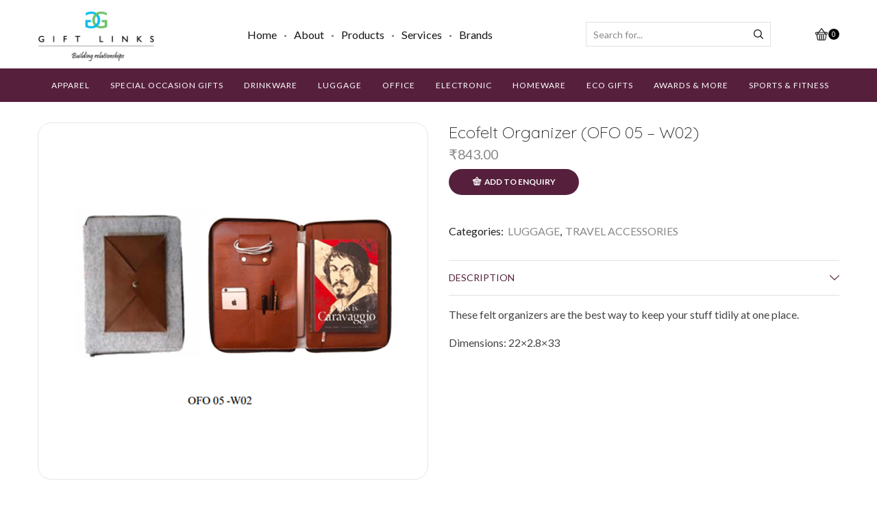

--- FILE ---
content_type: text/html; charset=UTF-8
request_url: https://giftlinksstore.com/product/ecofelt-organizer-ofo-05-w02/
body_size: 51437
content:
<!DOCTYPE html>
<html lang="en-US" xmlns="http://www.w3.org/1999/xhtml" prefix="og: http://ogp.me/ns# fb: http://www.facebook.com/2008/fbml" >
<head><meta charset="UTF-8" /><script>if(navigator.userAgent.match(/MSIE|Internet Explorer/i)||navigator.userAgent.match(/Trident\/7\..*?rv:11/i)){var href=document.location.href;if(!href.match(/[?&]nowprocket/)){if(href.indexOf("?")==-1){if(href.indexOf("#")==-1){document.location.href=href+"?nowprocket=1"}else{document.location.href=href.replace("#","?nowprocket=1#")}}else{if(href.indexOf("#")==-1){document.location.href=href+"&nowprocket=1"}else{document.location.href=href.replace("#","&nowprocket=1#")}}}}</script><script>(()=>{class RocketLazyLoadScripts{constructor(){this.v="2.0.2",this.userEvents=["keydown","keyup","mousedown","mouseup","mousemove","mouseover","mouseenter","mouseout","mouseleave","touchmove","touchstart","touchend","touchcancel","wheel","click","dblclick","input","visibilitychange"],this.attributeEvents=["onblur","onclick","oncontextmenu","ondblclick","onfocus","onmousedown","onmouseenter","onmouseleave","onmousemove","onmouseout","onmouseover","onmouseup","onmousewheel","onscroll","onsubmit"]}async t(){this.i(),this.o(),/iP(ad|hone)/.test(navigator.userAgent)&&this.h(),this.u(),this.l(this),this.m(),this.k(this),this.p(this),this._(),await Promise.all([this.R(),this.L()]),this.lastBreath=Date.now(),this.S(this),this.P(),this.D(),this.O(),this.M(),await this.C(this.delayedScripts.normal),await this.C(this.delayedScripts.defer),await this.C(this.delayedScripts.async),this.T("domReady"),await this.F(),await this.j(),await this.I(),this.T("windowLoad"),await this.A(),window.dispatchEvent(new Event("rocket-allScriptsLoaded")),this.everythingLoaded=!0,this.lastTouchEnd&&await new Promise((t=>setTimeout(t,500-Date.now()+this.lastTouchEnd))),this.H(),this.T("all"),this.U(),this.W()}i(){this.CSPIssue=sessionStorage.getItem("rocketCSPIssue"),document.addEventListener("securitypolicyviolation",(t=>{this.CSPIssue||"script-src-elem"!==t.violatedDirective||"data"!==t.blockedURI||(this.CSPIssue=!0,sessionStorage.setItem("rocketCSPIssue",!0))}),{isRocket:!0})}o(){window.addEventListener("pageshow",(t=>{this.persisted=t.persisted,this.realWindowLoadedFired=!0}),{isRocket:!0}),window.addEventListener("pagehide",(()=>{this.onFirstUserAction=null}),{isRocket:!0})}h(){let t;function e(e){t=e}window.addEventListener("touchstart",e,{isRocket:!0}),window.addEventListener("touchend",(function i(o){Math.abs(o.changedTouches[0].pageX-t.changedTouches[0].pageX)<10&&Math.abs(o.changedTouches[0].pageY-t.changedTouches[0].pageY)<10&&o.timeStamp-t.timeStamp<200&&(o.target.dispatchEvent(new PointerEvent("click",{target:o.target,bubbles:!0,cancelable:!0})),event.preventDefault(),window.removeEventListener("touchstart",e,{isRocket:!0}),window.removeEventListener("touchend",i,{isRocket:!0}))}),{isRocket:!0})}q(t){this.userActionTriggered||("mousemove"!==t.type||this.firstMousemoveIgnored?"keyup"===t.type||"mouseover"===t.type||"mouseout"===t.type||(this.userActionTriggered=!0,this.onFirstUserAction&&this.onFirstUserAction()):this.firstMousemoveIgnored=!0),"click"===t.type&&t.preventDefault(),this.savedUserEvents.length>0&&(t.stopPropagation(),t.stopImmediatePropagation()),"touchstart"===this.lastEvent&&"touchend"===t.type&&(this.lastTouchEnd=Date.now()),"click"===t.type&&(this.lastTouchEnd=0),this.lastEvent=t.type,this.savedUserEvents.push(t)}u(){this.savedUserEvents=[],this.userEventHandler=this.q.bind(this),this.userEvents.forEach((t=>window.addEventListener(t,this.userEventHandler,{passive:!1,isRocket:!0})))}U(){this.userEvents.forEach((t=>window.removeEventListener(t,this.userEventHandler,{passive:!1,isRocket:!0}))),this.savedUserEvents.forEach((t=>{t.target.dispatchEvent(new window[t.constructor.name](t.type,t))}))}m(){this.eventsMutationObserver=new MutationObserver((t=>{const e="return false";for(const i of t){if("attributes"===i.type){const t=i.target.getAttribute(i.attributeName);t&&t!==e&&(i.target.setAttribute("data-rocket-"+i.attributeName,t),i.target.setAttribute(i.attributeName,e))}"childList"===i.type&&i.addedNodes.forEach((t=>{if(t.nodeType===Node.ELEMENT_NODE)for(const i of t.attributes)this.attributeEvents.includes(i.name)&&i.value&&""!==i.value&&(t.setAttribute("data-rocket-"+i.name,i.value),t.setAttribute(i.name,e))}))}})),this.eventsMutationObserver.observe(document,{subtree:!0,childList:!0,attributeFilter:this.attributeEvents})}H(){this.eventsMutationObserver.disconnect(),this.attributeEvents.forEach((t=>{document.querySelectorAll("[data-rocket-"+t+"]").forEach((e=>{e.setAttribute(t,e.getAttribute("data-rocket-"+t)),e.removeAttribute("data-rocket-"+t)}))}))}k(t){Object.defineProperty(HTMLElement.prototype,"onclick",{get(){return this.rocketonclick},set(e){this.rocketonclick=e,this.setAttribute(t.everythingLoaded?"onclick":"data-rocket-onclick","this.rocketonclick(event)")}})}S(t){function e(e,i){let o=e[i];e[i]=null,Object.defineProperty(e,i,{get:()=>o,set(s){t.everythingLoaded?o=s:e["rocket"+i]=o=s}})}e(document,"onreadystatechange"),e(window,"onload"),e(window,"onpageshow");try{Object.defineProperty(document,"readyState",{get:()=>t.rocketReadyState,set(e){t.rocketReadyState=e},configurable:!0}),document.readyState="loading"}catch(t){console.log("WPRocket DJE readyState conflict, bypassing")}}l(t){this.originalAddEventListener=EventTarget.prototype.addEventListener,this.originalRemoveEventListener=EventTarget.prototype.removeEventListener,this.savedEventListeners=[],EventTarget.prototype.addEventListener=function(e,i,o){o&&o.isRocket||!t.B(e,this)&&!t.userEvents.includes(e)||t.B(e,this)&&!t.userActionTriggered||e.startsWith("rocket-")?t.originalAddEventListener.call(this,e,i,o):t.savedEventListeners.push({target:this,remove:!1,type:e,func:i,options:o})},EventTarget.prototype.removeEventListener=function(e,i,o){o&&o.isRocket||!t.B(e,this)&&!t.userEvents.includes(e)||t.B(e,this)&&!t.userActionTriggered||e.startsWith("rocket-")?t.originalRemoveEventListener.call(this,e,i,o):t.savedEventListeners.push({target:this,remove:!0,type:e,func:i,options:o})}}T(t){"all"===t&&(EventTarget.prototype.addEventListener=this.originalAddEventListener,EventTarget.prototype.removeEventListener=this.originalRemoveEventListener),this.savedEventListeners=this.savedEventListeners.filter((e=>{let i=e.type,o=e.target||window;return"domReady"===t&&"DOMContentLoaded"!==i&&"readystatechange"!==i||("windowLoad"===t&&"load"!==i&&"readystatechange"!==i&&"pageshow"!==i||(this.B(i,o)&&(i="rocket-"+i),e.remove?o.removeEventListener(i,e.func,e.options):o.addEventListener(i,e.func,e.options),!1))}))}p(t){let e;function i(e){return t.everythingLoaded?e:e.split(" ").map((t=>"load"===t||t.startsWith("load.")?"rocket-jquery-load":t)).join(" ")}function o(o){function s(e){const s=o.fn[e];o.fn[e]=o.fn.init.prototype[e]=function(){return this[0]===window&&t.userActionTriggered&&("string"==typeof arguments[0]||arguments[0]instanceof String?arguments[0]=i(arguments[0]):"object"==typeof arguments[0]&&Object.keys(arguments[0]).forEach((t=>{const e=arguments[0][t];delete arguments[0][t],arguments[0][i(t)]=e}))),s.apply(this,arguments),this}}if(o&&o.fn&&!t.allJQueries.includes(o)){const e={DOMContentLoaded:[],"rocket-DOMContentLoaded":[]};for(const t in e)document.addEventListener(t,(()=>{e[t].forEach((t=>t()))}),{isRocket:!0});o.fn.ready=o.fn.init.prototype.ready=function(i){function s(){parseInt(o.fn.jquery)>2?setTimeout((()=>i.bind(document)(o))):i.bind(document)(o)}return t.realDomReadyFired?!t.userActionTriggered||t.fauxDomReadyFired?s():e["rocket-DOMContentLoaded"].push(s):e.DOMContentLoaded.push(s),o([])},s("on"),s("one"),s("off"),t.allJQueries.push(o)}e=o}t.allJQueries=[],o(window.jQuery),Object.defineProperty(window,"jQuery",{get:()=>e,set(t){o(t)}})}P(){const t=new Map;document.write=document.writeln=function(e){const i=document.currentScript,o=document.createRange(),s=i.parentElement;let n=t.get(i);void 0===n&&(n=i.nextSibling,t.set(i,n));const a=document.createDocumentFragment();o.setStart(a,0),a.appendChild(o.createContextualFragment(e)),s.insertBefore(a,n)}}async R(){return new Promise((t=>{this.userActionTriggered?t():this.onFirstUserAction=t}))}async L(){return new Promise((t=>{document.addEventListener("DOMContentLoaded",(()=>{this.realDomReadyFired=!0,t()}),{isRocket:!0})}))}async I(){return this.realWindowLoadedFired?Promise.resolve():new Promise((t=>{window.addEventListener("load",t,{isRocket:!0})}))}M(){this.pendingScripts=[];this.scriptsMutationObserver=new MutationObserver((t=>{for(const e of t)e.addedNodes.forEach((t=>{"SCRIPT"!==t.tagName||t.noModule||t.isWPRocket||this.pendingScripts.push({script:t,promise:new Promise((e=>{const i=()=>{const i=this.pendingScripts.findIndex((e=>e.script===t));i>=0&&this.pendingScripts.splice(i,1),e()};t.addEventListener("load",i,{isRocket:!0}),t.addEventListener("error",i,{isRocket:!0}),setTimeout(i,1e3)}))})}))})),this.scriptsMutationObserver.observe(document,{childList:!0,subtree:!0})}async j(){await this.J(),this.pendingScripts.length?(await this.pendingScripts[0].promise,await this.j()):this.scriptsMutationObserver.disconnect()}D(){this.delayedScripts={normal:[],async:[],defer:[]},document.querySelectorAll("script[type$=rocketlazyloadscript]").forEach((t=>{t.hasAttribute("data-rocket-src")?t.hasAttribute("async")&&!1!==t.async?this.delayedScripts.async.push(t):t.hasAttribute("defer")&&!1!==t.defer||"module"===t.getAttribute("data-rocket-type")?this.delayedScripts.defer.push(t):this.delayedScripts.normal.push(t):this.delayedScripts.normal.push(t)}))}async _(){await this.L();let t=[];document.querySelectorAll("script[type$=rocketlazyloadscript][data-rocket-src]").forEach((e=>{let i=e.getAttribute("data-rocket-src");if(i&&!i.startsWith("data:")){i.startsWith("//")&&(i=location.protocol+i);try{const o=new URL(i).origin;o!==location.origin&&t.push({src:o,crossOrigin:e.crossOrigin||"module"===e.getAttribute("data-rocket-type")})}catch(t){}}})),t=[...new Map(t.map((t=>[JSON.stringify(t),t]))).values()],this.N(t,"preconnect")}async $(t){if(await this.G(),!0!==t.noModule||!("noModule"in HTMLScriptElement.prototype))return new Promise((e=>{let i;function o(){(i||t).setAttribute("data-rocket-status","executed"),e()}try{if(navigator.userAgent.includes("Firefox/")||""===navigator.vendor||this.CSPIssue)i=document.createElement("script"),[...t.attributes].forEach((t=>{let e=t.nodeName;"type"!==e&&("data-rocket-type"===e&&(e="type"),"data-rocket-src"===e&&(e="src"),i.setAttribute(e,t.nodeValue))})),t.text&&(i.text=t.text),t.nonce&&(i.nonce=t.nonce),i.hasAttribute("src")?(i.addEventListener("load",o,{isRocket:!0}),i.addEventListener("error",(()=>{i.setAttribute("data-rocket-status","failed-network"),e()}),{isRocket:!0}),setTimeout((()=>{i.isConnected||e()}),1)):(i.text=t.text,o()),i.isWPRocket=!0,t.parentNode.replaceChild(i,t);else{const i=t.getAttribute("data-rocket-type"),s=t.getAttribute("data-rocket-src");i?(t.type=i,t.removeAttribute("data-rocket-type")):t.removeAttribute("type"),t.addEventListener("load",o,{isRocket:!0}),t.addEventListener("error",(i=>{this.CSPIssue&&i.target.src.startsWith("data:")?(console.log("WPRocket: CSP fallback activated"),t.removeAttribute("src"),this.$(t).then(e)):(t.setAttribute("data-rocket-status","failed-network"),e())}),{isRocket:!0}),s?(t.fetchPriority="high",t.removeAttribute("data-rocket-src"),t.src=s):t.src="data:text/javascript;base64,"+window.btoa(unescape(encodeURIComponent(t.text)))}}catch(i){t.setAttribute("data-rocket-status","failed-transform"),e()}}));t.setAttribute("data-rocket-status","skipped")}async C(t){const e=t.shift();return e?(e.isConnected&&await this.$(e),this.C(t)):Promise.resolve()}O(){this.N([...this.delayedScripts.normal,...this.delayedScripts.defer,...this.delayedScripts.async],"preload")}N(t,e){this.trash=this.trash||[];let i=!0;var o=document.createDocumentFragment();t.forEach((t=>{const s=t.getAttribute&&t.getAttribute("data-rocket-src")||t.src;if(s&&!s.startsWith("data:")){const n=document.createElement("link");n.href=s,n.rel=e,"preconnect"!==e&&(n.as="script",n.fetchPriority=i?"high":"low"),t.getAttribute&&"module"===t.getAttribute("data-rocket-type")&&(n.crossOrigin=!0),t.crossOrigin&&(n.crossOrigin=t.crossOrigin),t.integrity&&(n.integrity=t.integrity),t.nonce&&(n.nonce=t.nonce),o.appendChild(n),this.trash.push(n),i=!1}})),document.head.appendChild(o)}W(){this.trash.forEach((t=>t.remove()))}async F(){try{document.readyState="interactive"}catch(t){}this.fauxDomReadyFired=!0;try{await this.G(),document.dispatchEvent(new Event("rocket-readystatechange")),await this.G(),document.rocketonreadystatechange&&document.rocketonreadystatechange(),await this.G(),document.dispatchEvent(new Event("rocket-DOMContentLoaded")),await this.G(),window.dispatchEvent(new Event("rocket-DOMContentLoaded"))}catch(t){console.error(t)}}async A(){try{document.readyState="complete"}catch(t){}try{await this.G(),document.dispatchEvent(new Event("rocket-readystatechange")),await this.G(),document.rocketonreadystatechange&&document.rocketonreadystatechange(),await this.G(),window.dispatchEvent(new Event("rocket-load")),await this.G(),window.rocketonload&&window.rocketonload(),await this.G(),this.allJQueries.forEach((t=>t(window).trigger("rocket-jquery-load"))),await this.G();const t=new Event("rocket-pageshow");t.persisted=this.persisted,window.dispatchEvent(t),await this.G(),window.rocketonpageshow&&window.rocketonpageshow({persisted:this.persisted})}catch(t){console.error(t)}}async G(){Date.now()-this.lastBreath>45&&(await this.J(),this.lastBreath=Date.now())}async J(){return document.hidden?new Promise((t=>setTimeout(t))):new Promise((t=>requestAnimationFrame(t)))}B(t,e){return e===document&&"readystatechange"===t||(e===document&&"DOMContentLoaded"===t||(e===window&&"DOMContentLoaded"===t||(e===window&&"load"===t||e===window&&"pageshow"===t)))}static run(){(new RocketLazyLoadScripts).t()}}RocketLazyLoadScripts.run()})();</script>
	
	<meta name="viewport" content="width=device-width, initial-scale=1.0, maximum-scale=1.0, user-scalable=0"/>
	<title>Ecofelt Organizer (OFO 05 &#8211; W02) &#8211; Giftlinks Online Store</title>
<meta name='robots' content='max-image-preview:large' />
<link rel='dns-prefetch' href='//www.googletagmanager.com' />
<link rel="alternate" type="application/rss+xml" title="Giftlinks Online Store &raquo; Feed" href="https://giftlinksstore.com/feed/" />
<link rel="alternate" type="application/rss+xml" title="Giftlinks Online Store &raquo; Comments Feed" href="https://giftlinksstore.com/comments/feed/" />
<script type="rocketlazyloadscript" data-rocket-type="text/javascript">
/* <![CDATA[ */
window._wpemojiSettings = {"baseUrl":"https:\/\/s.w.org\/images\/core\/emoji\/14.0.0\/72x72\/","ext":".png","svgUrl":"https:\/\/s.w.org\/images\/core\/emoji\/14.0.0\/svg\/","svgExt":".svg","source":{"concatemoji":"https:\/\/giftlinksstore.com\/wp-includes\/js\/wp-emoji-release.min.js"}};
/*! This file is auto-generated */
!function(i,n){var o,s,e;function c(e){try{var t={supportTests:e,timestamp:(new Date).valueOf()};sessionStorage.setItem(o,JSON.stringify(t))}catch(e){}}function p(e,t,n){e.clearRect(0,0,e.canvas.width,e.canvas.height),e.fillText(t,0,0);var t=new Uint32Array(e.getImageData(0,0,e.canvas.width,e.canvas.height).data),r=(e.clearRect(0,0,e.canvas.width,e.canvas.height),e.fillText(n,0,0),new Uint32Array(e.getImageData(0,0,e.canvas.width,e.canvas.height).data));return t.every(function(e,t){return e===r[t]})}function u(e,t,n){switch(t){case"flag":return n(e,"\ud83c\udff3\ufe0f\u200d\u26a7\ufe0f","\ud83c\udff3\ufe0f\u200b\u26a7\ufe0f")?!1:!n(e,"\ud83c\uddfa\ud83c\uddf3","\ud83c\uddfa\u200b\ud83c\uddf3")&&!n(e,"\ud83c\udff4\udb40\udc67\udb40\udc62\udb40\udc65\udb40\udc6e\udb40\udc67\udb40\udc7f","\ud83c\udff4\u200b\udb40\udc67\u200b\udb40\udc62\u200b\udb40\udc65\u200b\udb40\udc6e\u200b\udb40\udc67\u200b\udb40\udc7f");case"emoji":return!n(e,"\ud83e\udef1\ud83c\udffb\u200d\ud83e\udef2\ud83c\udfff","\ud83e\udef1\ud83c\udffb\u200b\ud83e\udef2\ud83c\udfff")}return!1}function f(e,t,n){var r="undefined"!=typeof WorkerGlobalScope&&self instanceof WorkerGlobalScope?new OffscreenCanvas(300,150):i.createElement("canvas"),a=r.getContext("2d",{willReadFrequently:!0}),o=(a.textBaseline="top",a.font="600 32px Arial",{});return e.forEach(function(e){o[e]=t(a,e,n)}),o}function t(e){var t=i.createElement("script");t.src=e,t.defer=!0,i.head.appendChild(t)}"undefined"!=typeof Promise&&(o="wpEmojiSettingsSupports",s=["flag","emoji"],n.supports={everything:!0,everythingExceptFlag:!0},e=new Promise(function(e){i.addEventListener("DOMContentLoaded",e,{once:!0})}),new Promise(function(t){var n=function(){try{var e=JSON.parse(sessionStorage.getItem(o));if("object"==typeof e&&"number"==typeof e.timestamp&&(new Date).valueOf()<e.timestamp+604800&&"object"==typeof e.supportTests)return e.supportTests}catch(e){}return null}();if(!n){if("undefined"!=typeof Worker&&"undefined"!=typeof OffscreenCanvas&&"undefined"!=typeof URL&&URL.createObjectURL&&"undefined"!=typeof Blob)try{var e="postMessage("+f.toString()+"("+[JSON.stringify(s),u.toString(),p.toString()].join(",")+"));",r=new Blob([e],{type:"text/javascript"}),a=new Worker(URL.createObjectURL(r),{name:"wpTestEmojiSupports"});return void(a.onmessage=function(e){c(n=e.data),a.terminate(),t(n)})}catch(e){}c(n=f(s,u,p))}t(n)}).then(function(e){for(var t in e)n.supports[t]=e[t],n.supports.everything=n.supports.everything&&n.supports[t],"flag"!==t&&(n.supports.everythingExceptFlag=n.supports.everythingExceptFlag&&n.supports[t]);n.supports.everythingExceptFlag=n.supports.everythingExceptFlag&&!n.supports.flag,n.DOMReady=!1,n.readyCallback=function(){n.DOMReady=!0}}).then(function(){return e}).then(function(){var e;n.supports.everything||(n.readyCallback(),(e=n.source||{}).concatemoji?t(e.concatemoji):e.wpemoji&&e.twemoji&&(t(e.twemoji),t(e.wpemoji)))}))}((window,document),window._wpemojiSettings);
/* ]]> */
</script>
<style id='wp-emoji-styles-inline-css' type='text/css'>

	img.wp-smiley, img.emoji {
		display: inline !important;
		border: none !important;
		box-shadow: none !important;
		height: 1em !important;
		width: 1em !important;
		margin: 0 0.07em !important;
		vertical-align: -0.1em !important;
		background: none !important;
		padding: 0 !important;
	}
</style>
<style id='classic-theme-styles-inline-css' type='text/css'>
/*! This file is auto-generated */
.wp-block-button__link{color:#fff;background-color:#32373c;border-radius:9999px;box-shadow:none;text-decoration:none;padding:calc(.667em + 2px) calc(1.333em + 2px);font-size:1.125em}.wp-block-file__button{background:#32373c;color:#fff;text-decoration:none}
</style>
<style id='global-styles-inline-css' type='text/css'>
body{--wp--preset--color--black: #000000;--wp--preset--color--cyan-bluish-gray: #abb8c3;--wp--preset--color--white: #ffffff;--wp--preset--color--pale-pink: #f78da7;--wp--preset--color--vivid-red: #cf2e2e;--wp--preset--color--luminous-vivid-orange: #ff6900;--wp--preset--color--luminous-vivid-amber: #fcb900;--wp--preset--color--light-green-cyan: #7bdcb5;--wp--preset--color--vivid-green-cyan: #00d084;--wp--preset--color--pale-cyan-blue: #8ed1fc;--wp--preset--color--vivid-cyan-blue: #0693e3;--wp--preset--color--vivid-purple: #9b51e0;--wp--preset--gradient--vivid-cyan-blue-to-vivid-purple: linear-gradient(135deg,rgba(6,147,227,1) 0%,rgb(155,81,224) 100%);--wp--preset--gradient--light-green-cyan-to-vivid-green-cyan: linear-gradient(135deg,rgb(122,220,180) 0%,rgb(0,208,130) 100%);--wp--preset--gradient--luminous-vivid-amber-to-luminous-vivid-orange: linear-gradient(135deg,rgba(252,185,0,1) 0%,rgba(255,105,0,1) 100%);--wp--preset--gradient--luminous-vivid-orange-to-vivid-red: linear-gradient(135deg,rgba(255,105,0,1) 0%,rgb(207,46,46) 100%);--wp--preset--gradient--very-light-gray-to-cyan-bluish-gray: linear-gradient(135deg,rgb(238,238,238) 0%,rgb(169,184,195) 100%);--wp--preset--gradient--cool-to-warm-spectrum: linear-gradient(135deg,rgb(74,234,220) 0%,rgb(151,120,209) 20%,rgb(207,42,186) 40%,rgb(238,44,130) 60%,rgb(251,105,98) 80%,rgb(254,248,76) 100%);--wp--preset--gradient--blush-light-purple: linear-gradient(135deg,rgb(255,206,236) 0%,rgb(152,150,240) 100%);--wp--preset--gradient--blush-bordeaux: linear-gradient(135deg,rgb(254,205,165) 0%,rgb(254,45,45) 50%,rgb(107,0,62) 100%);--wp--preset--gradient--luminous-dusk: linear-gradient(135deg,rgb(255,203,112) 0%,rgb(199,81,192) 50%,rgb(65,88,208) 100%);--wp--preset--gradient--pale-ocean: linear-gradient(135deg,rgb(255,245,203) 0%,rgb(182,227,212) 50%,rgb(51,167,181) 100%);--wp--preset--gradient--electric-grass: linear-gradient(135deg,rgb(202,248,128) 0%,rgb(113,206,126) 100%);--wp--preset--gradient--midnight: linear-gradient(135deg,rgb(2,3,129) 0%,rgb(40,116,252) 100%);--wp--preset--font-size--small: 13px;--wp--preset--font-size--medium: 20px;--wp--preset--font-size--large: 36px;--wp--preset--font-size--x-large: 42px;--wp--preset--spacing--20: 0.44rem;--wp--preset--spacing--30: 0.67rem;--wp--preset--spacing--40: 1rem;--wp--preset--spacing--50: 1.5rem;--wp--preset--spacing--60: 2.25rem;--wp--preset--spacing--70: 3.38rem;--wp--preset--spacing--80: 5.06rem;--wp--preset--shadow--natural: 6px 6px 9px rgba(0, 0, 0, 0.2);--wp--preset--shadow--deep: 12px 12px 50px rgba(0, 0, 0, 0.4);--wp--preset--shadow--sharp: 6px 6px 0px rgba(0, 0, 0, 0.2);--wp--preset--shadow--outlined: 6px 6px 0px -3px rgba(255, 255, 255, 1), 6px 6px rgba(0, 0, 0, 1);--wp--preset--shadow--crisp: 6px 6px 0px rgba(0, 0, 0, 1);}:where(.is-layout-flex){gap: 0.5em;}:where(.is-layout-grid){gap: 0.5em;}body .is-layout-flow > .alignleft{float: left;margin-inline-start: 0;margin-inline-end: 2em;}body .is-layout-flow > .alignright{float: right;margin-inline-start: 2em;margin-inline-end: 0;}body .is-layout-flow > .aligncenter{margin-left: auto !important;margin-right: auto !important;}body .is-layout-constrained > .alignleft{float: left;margin-inline-start: 0;margin-inline-end: 2em;}body .is-layout-constrained > .alignright{float: right;margin-inline-start: 2em;margin-inline-end: 0;}body .is-layout-constrained > .aligncenter{margin-left: auto !important;margin-right: auto !important;}body .is-layout-constrained > :where(:not(.alignleft):not(.alignright):not(.alignfull)){max-width: var(--wp--style--global--content-size);margin-left: auto !important;margin-right: auto !important;}body .is-layout-constrained > .alignwide{max-width: var(--wp--style--global--wide-size);}body .is-layout-flex{display: flex;}body .is-layout-flex{flex-wrap: wrap;align-items: center;}body .is-layout-flex > *{margin: 0;}body .is-layout-grid{display: grid;}body .is-layout-grid > *{margin: 0;}:where(.wp-block-columns.is-layout-flex){gap: 2em;}:where(.wp-block-columns.is-layout-grid){gap: 2em;}:where(.wp-block-post-template.is-layout-flex){gap: 1.25em;}:where(.wp-block-post-template.is-layout-grid){gap: 1.25em;}.has-black-color{color: var(--wp--preset--color--black) !important;}.has-cyan-bluish-gray-color{color: var(--wp--preset--color--cyan-bluish-gray) !important;}.has-white-color{color: var(--wp--preset--color--white) !important;}.has-pale-pink-color{color: var(--wp--preset--color--pale-pink) !important;}.has-vivid-red-color{color: var(--wp--preset--color--vivid-red) !important;}.has-luminous-vivid-orange-color{color: var(--wp--preset--color--luminous-vivid-orange) !important;}.has-luminous-vivid-amber-color{color: var(--wp--preset--color--luminous-vivid-amber) !important;}.has-light-green-cyan-color{color: var(--wp--preset--color--light-green-cyan) !important;}.has-vivid-green-cyan-color{color: var(--wp--preset--color--vivid-green-cyan) !important;}.has-pale-cyan-blue-color{color: var(--wp--preset--color--pale-cyan-blue) !important;}.has-vivid-cyan-blue-color{color: var(--wp--preset--color--vivid-cyan-blue) !important;}.has-vivid-purple-color{color: var(--wp--preset--color--vivid-purple) !important;}.has-black-background-color{background-color: var(--wp--preset--color--black) !important;}.has-cyan-bluish-gray-background-color{background-color: var(--wp--preset--color--cyan-bluish-gray) !important;}.has-white-background-color{background-color: var(--wp--preset--color--white) !important;}.has-pale-pink-background-color{background-color: var(--wp--preset--color--pale-pink) !important;}.has-vivid-red-background-color{background-color: var(--wp--preset--color--vivid-red) !important;}.has-luminous-vivid-orange-background-color{background-color: var(--wp--preset--color--luminous-vivid-orange) !important;}.has-luminous-vivid-amber-background-color{background-color: var(--wp--preset--color--luminous-vivid-amber) !important;}.has-light-green-cyan-background-color{background-color: var(--wp--preset--color--light-green-cyan) !important;}.has-vivid-green-cyan-background-color{background-color: var(--wp--preset--color--vivid-green-cyan) !important;}.has-pale-cyan-blue-background-color{background-color: var(--wp--preset--color--pale-cyan-blue) !important;}.has-vivid-cyan-blue-background-color{background-color: var(--wp--preset--color--vivid-cyan-blue) !important;}.has-vivid-purple-background-color{background-color: var(--wp--preset--color--vivid-purple) !important;}.has-black-border-color{border-color: var(--wp--preset--color--black) !important;}.has-cyan-bluish-gray-border-color{border-color: var(--wp--preset--color--cyan-bluish-gray) !important;}.has-white-border-color{border-color: var(--wp--preset--color--white) !important;}.has-pale-pink-border-color{border-color: var(--wp--preset--color--pale-pink) !important;}.has-vivid-red-border-color{border-color: var(--wp--preset--color--vivid-red) !important;}.has-luminous-vivid-orange-border-color{border-color: var(--wp--preset--color--luminous-vivid-orange) !important;}.has-luminous-vivid-amber-border-color{border-color: var(--wp--preset--color--luminous-vivid-amber) !important;}.has-light-green-cyan-border-color{border-color: var(--wp--preset--color--light-green-cyan) !important;}.has-vivid-green-cyan-border-color{border-color: var(--wp--preset--color--vivid-green-cyan) !important;}.has-pale-cyan-blue-border-color{border-color: var(--wp--preset--color--pale-cyan-blue) !important;}.has-vivid-cyan-blue-border-color{border-color: var(--wp--preset--color--vivid-cyan-blue) !important;}.has-vivid-purple-border-color{border-color: var(--wp--preset--color--vivid-purple) !important;}.has-vivid-cyan-blue-to-vivid-purple-gradient-background{background: var(--wp--preset--gradient--vivid-cyan-blue-to-vivid-purple) !important;}.has-light-green-cyan-to-vivid-green-cyan-gradient-background{background: var(--wp--preset--gradient--light-green-cyan-to-vivid-green-cyan) !important;}.has-luminous-vivid-amber-to-luminous-vivid-orange-gradient-background{background: var(--wp--preset--gradient--luminous-vivid-amber-to-luminous-vivid-orange) !important;}.has-luminous-vivid-orange-to-vivid-red-gradient-background{background: var(--wp--preset--gradient--luminous-vivid-orange-to-vivid-red) !important;}.has-very-light-gray-to-cyan-bluish-gray-gradient-background{background: var(--wp--preset--gradient--very-light-gray-to-cyan-bluish-gray) !important;}.has-cool-to-warm-spectrum-gradient-background{background: var(--wp--preset--gradient--cool-to-warm-spectrum) !important;}.has-blush-light-purple-gradient-background{background: var(--wp--preset--gradient--blush-light-purple) !important;}.has-blush-bordeaux-gradient-background{background: var(--wp--preset--gradient--blush-bordeaux) !important;}.has-luminous-dusk-gradient-background{background: var(--wp--preset--gradient--luminous-dusk) !important;}.has-pale-ocean-gradient-background{background: var(--wp--preset--gradient--pale-ocean) !important;}.has-electric-grass-gradient-background{background: var(--wp--preset--gradient--electric-grass) !important;}.has-midnight-gradient-background{background: var(--wp--preset--gradient--midnight) !important;}.has-small-font-size{font-size: var(--wp--preset--font-size--small) !important;}.has-medium-font-size{font-size: var(--wp--preset--font-size--medium) !important;}.has-large-font-size{font-size: var(--wp--preset--font-size--large) !important;}.has-x-large-font-size{font-size: var(--wp--preset--font-size--x-large) !important;}
.wp-block-navigation a:where(:not(.wp-element-button)){color: inherit;}
:where(.wp-block-post-template.is-layout-flex){gap: 1.25em;}:where(.wp-block-post-template.is-layout-grid){gap: 1.25em;}
:where(.wp-block-columns.is-layout-flex){gap: 2em;}:where(.wp-block-columns.is-layout-grid){gap: 2em;}
.wp-block-pullquote{font-size: 1.5em;line-height: 1.6;}
</style>
<link data-minify="1" rel='stylesheet' id='woocommerce-pdf-catalog-css' href='https://giftlinksstore.com/wp-content/cache/min/1/wp-content/plugins/woocommerce-pdf-catalog/public/css/woocommerce-pdf-catalog-public.css?ver=1768804117' type='text/css' media='all' />
<link data-minify="1" rel='stylesheet' id='font-awesome-css' href='https://giftlinksstore.com/wp-content/cache/min/1/wp-content/plugins/elementor/assets/lib/font-awesome/css/font-awesome.min.css?ver=1768804117' type='text/css' media='all' />
<style id='woocommerce-inline-inline-css' type='text/css'>
.woocommerce form .form-row .required { visibility: visible; }
</style>
<link rel='stylesheet' id='woo-variation-swatches-css' href='https://giftlinksstore.com/wp-content/plugins/woo-variation-swatches/assets/css/frontend.min.css' type='text/css' media='all' />
<style id='woo-variation-swatches-inline-css' type='text/css'>
:root {
--wvs-tick:url("data:image/svg+xml;utf8,%3Csvg filter='drop-shadow(0px 0px 2px rgb(0 0 0 / .8))' xmlns='http://www.w3.org/2000/svg'  viewBox='0 0 30 30'%3E%3Cpath fill='none' stroke='%23ffffff' stroke-linecap='round' stroke-linejoin='round' stroke-width='4' d='M4 16L11 23 27 7'/%3E%3C/svg%3E");

--wvs-cross:url("data:image/svg+xml;utf8,%3Csvg filter='drop-shadow(0px 0px 5px rgb(255 255 255 / .6))' xmlns='http://www.w3.org/2000/svg' width='72px' height='72px' viewBox='0 0 24 24'%3E%3Cpath fill='none' stroke='%23ff0000' stroke-linecap='round' stroke-width='0.6' d='M5 5L19 19M19 5L5 19'/%3E%3C/svg%3E");
--wvs-single-product-item-width:30px;
--wvs-single-product-item-height:30px;
--wvs-single-product-item-font-size:16px}
</style>
<link data-minify="1" rel='stylesheet' id='etheme-fa-css' href='https://giftlinksstore.com/wp-content/cache/min/1/wp-content/themes/xstore/css/fontawesome/5.15.3/all.min.css?ver=1768804117' type='text/css' media='all' />
<link rel='stylesheet' id='etheme-parent-style-css' href='https://giftlinksstore.com/wp-content/themes/xstore/xstore.min.css' type='text/css' media='all' />
<link rel='stylesheet' id='etheme-elementor-style-css' href='https://giftlinksstore.com/wp-content/themes/xstore/css/elementor.min.css' type='text/css' media='all' />
<link rel='stylesheet' id='etheme-back-top-css' href='https://giftlinksstore.com/wp-content/themes/xstore/css/modules/back-top.min.css' type='text/css' media='all' />
<link rel='stylesheet' id='etheme-mobile-panel-css' href='https://giftlinksstore.com/wp-content/themes/xstore/css/modules/layout/mobile-panel.min.css' type='text/css' media='all' />
<link rel='stylesheet' id='etheme-woocommerce-css' href='https://giftlinksstore.com/wp-content/themes/xstore/css/modules/woocommerce/global.min.css' type='text/css' media='all' />
<link rel='stylesheet' id='etheme-woocommerce-archive-css' href='https://giftlinksstore.com/wp-content/cache/background-css/1/giftlinksstore.com/wp-content/themes/xstore/css/modules/woocommerce/archive.min.css?wpr_t=1768809798' type='text/css' media='all' />
<link rel='stylesheet' id='etheme-swatches-style-css' href='https://giftlinksstore.com/wp-content/themes/xstore/css/swatches.min.css' type='text/css' media='all' />
<link rel='stylesheet' id='etheme-single-product-css' href='https://giftlinksstore.com/wp-content/cache/background-css/1/giftlinksstore.com/wp-content/themes/xstore/css/modules/woocommerce/single-product/single-product.min.css?wpr_t=1768809798' type='text/css' media='all' />
<link rel='stylesheet' id='etheme-single-product-elements-css' href='https://giftlinksstore.com/wp-content/themes/xstore/css/modules/woocommerce/single-product/single-product-elements.min.css' type='text/css' media='all' />
<link rel='stylesheet' id='etheme-star-rating-css' href='https://giftlinksstore.com/wp-content/themes/xstore/css/modules/star-rating.min.css' type='text/css' media='all' />
<link rel='stylesheet' id='etheme-comments-css' href='https://giftlinksstore.com/wp-content/themes/xstore/css/modules/comments.min.css' type='text/css' media='all' />
<link rel='stylesheet' id='etheme-single-post-meta-css' href='https://giftlinksstore.com/wp-content/themes/xstore/css/modules/blog/single-post/meta.min.css' type='text/css' media='all' />
<style id='xstore-icons-font-inline-css' type='text/css'>
@font-face {
				  font-family: 'xstore-icons';
				  src:
				    url('https://giftlinksstore.com/wp-content/themes/xstore/fonts/xstore-icons-bold.ttf') format('truetype'),
				    url('https://giftlinksstore.com/wp-content/themes/xstore/fonts/xstore-icons-bold.woff2') format('woff2'),
				    url('https://giftlinksstore.com/wp-content/themes/xstore/fonts/xstore-icons-bold.woff') format('woff'),
				    url('https://giftlinksstore.com/wp-content/themes/xstore/fonts/xstore-icons-bold.svg#xstore-icons') format('svg');
				  font-weight: normal;
				  font-style: normal;
				  font-display: swap;
				}
</style>
<link rel='stylesheet' id='etheme-header-menu-css' href='https://giftlinksstore.com/wp-content/themes/xstore/css/modules/layout/header/parts/menu.min.css' type='text/css' media='all' />
<link rel='stylesheet' id='etheme-header-search-css' href='https://giftlinksstore.com/wp-content/themes/xstore/css/modules/layout/header/parts/search.min.css' type='text/css' media='all' />
<link data-minify="1" rel='stylesheet' id='xstore-kirki-styles-css' href='https://giftlinksstore.com/wp-content/cache/min/1/wp-content/uploads/xstore/kirki-styles.css?ver=1768804117' type='text/css' media='all' />
<script type="rocketlazyloadscript" data-rocket-type="text/javascript" data-rocket-src="https://giftlinksstore.com/wp-includes/js/jquery/jquery.min.js" id="jquery-core-js" data-rocket-defer defer></script>
<script type="rocketlazyloadscript" data-rocket-type="text/javascript" data-rocket-src="https://giftlinksstore.com/wp-includes/js/jquery/jquery-migrate.min.js" id="jquery-migrate-js" data-rocket-defer defer></script>
<script type="text/javascript" id="et-core-elementor-script-js-extra">
/* <![CDATA[ */
var etheme_elementor_localize = {"adminajax":"https:\/\/giftlinksstore.com\/wp-admin\/admin-ajax.php","search":{"noResults":"No results were found!","product":"Products","page":"Pages","post":"Posts","etheme_portfolio":"Portfolio","product_found":"{{count}} Products found","page_found":"{{count}} Pages found","post_found":"{{count}} Posts found","etheme_portfolio_found":"{{count}} Portfolio found","custom_post_type_found":"{{count}} {{post_type}} found","show_more":"Show {{count}} more","show_all":"View all results","items_found":"{{count}} items found","item_found":"{{count}} item found","noSuggestionNoticeWithMatches":"No results were found!<p>No items matched your search {{search_value}}.<\/p>"},"lottie":{"defaultAnimationUrl":"https:\/\/giftlinksstore.com\/wp-content\/plugins\/et-core-plugin\/app\/assets\/js\/lottie-default.json"}};
/* ]]> */
</script>
<script type="rocketlazyloadscript" data-rocket-type="text/javascript" data-rocket-src="https://giftlinksstore.com/wp-content/plugins/et-core-plugin/app/assets/js/elementor.js" id="et-core-elementor-script-js" data-rocket-defer defer></script>
<script type="text/javascript" id="etheme-js-extra">
/* <![CDATA[ */
var etConfig = {"noresults":"No results were found!","ajaxSearchResultsArrow":"<svg version=\"1.1\" width=\"1em\" height=\"1em\" class=\"arrow\" xmlns=\"http:\/\/www.w3.org\/2000\/svg\" xmlns:xlink=\"http:\/\/www.w3.org\/1999\/xlink\" x=\"0px\" y=\"0px\" viewBox=\"0 0 100 100\" style=\"enable-background:new 0 0 100 100;\" xml:space=\"preserve\"><path d=\"M99.1186676,94.8567734L10.286458,6.0255365h53.5340881c1.6616173,0,3.0132561-1.3516402,3.0132561-3.0127683\r\n\tS65.4821625,0,63.8205452,0H3.0137398c-1.6611279,0-3.012768,1.3516402-3.012768,3.0127683v60.8068047\r\n\tc0,1.6616135,1.3516402,3.0132523,3.012768,3.0132523s3.012768-1.3516388,3.012768-3.0132523V10.2854862L94.8577423,99.117691\r\n\tC95.4281311,99.6871109,96.1841202,100,96.9886856,100c0.8036041,0,1.5595856-0.3128891,2.129982-0.882309\r\n\tC100.2924805,97.9419327,100.2924805,96.0305862,99.1186676,94.8567734z\"><\/path><\/svg>","successfullyAdded":"Product added.","successfullyCopied":"Copied to clipboard","confirmQuestion":"Are you sure?","checkCart":"Please check your <a href='https:\/\/giftlinksstore.com\/cart\/'>cart.<\/a>","contBtn":"Continue shopping","checkBtn":"Checkout","ajaxProductAddedNotify":{"type":"popup","linked_products_type":"upsell"},"variationGallery":"1","quickView":{"type":"off_canvas","position":"right","layout":"default","variationGallery":true},"popupAddedToCart":{"css":{"skeleton":"        <link rel=\"stylesheet\" href=\"https:\/\/giftlinksstore.com\/wp-content\/themes\/xstore\/css\/modules\/skeleton.min.css\" type=\"text\/css\" media=\"all\" \/> \t\t","popup-added-to-cart":"        <link rel=\"stylesheet\" href=\"https:\/\/giftlinksstore.com\/wp-content\/themes\/xstore\/css\/modules\/woocommerce\/popup-added-to-cart.min.css\" type=\"text\/css\" media=\"all\" \/> \t\t","single-product":"        <link rel=\"stylesheet\" href=\"https:\/\/giftlinksstore.com\/wp-content\/themes\/xstore\/css\/modules\/woocommerce\/single-product\/single-product.min.css\" type=\"text\/css\" media=\"all\" \/> \t\t","single-product-elements":"        <link rel=\"stylesheet\" href=\"https:\/\/giftlinksstore.com\/wp-content\/themes\/xstore\/css\/modules\/woocommerce\/single-product\/single-product-elements.min.css\" type=\"text\/css\" media=\"all\" \/> \t\t","single-post-meta":"        <link rel=\"stylesheet\" href=\"https:\/\/giftlinksstore.com\/wp-content\/themes\/xstore\/css\/modules\/blog\/single-post\/meta.min.css\" type=\"text\/css\" media=\"all\" \/> \t\t"}},"builders":{"is_wpbakery":false},"Product":"Products","Pages":"Pages","Post":"Posts","Portfolio":"Portfolio","Product_found":"{{count}} Products found","Pages_found":"{{count}} Pages found","Post_found":"{{count}} Posts found","Portfolio_found":"{{count}} Portfolio found","show_more":"Show {{count}} more","show_all":"View all results","items_found":"{{count}} items found","item_found":"{{count}} item found","single_product_builder":"","fancy_select_categories":"1","noSuggestionNoticeWithMatches":"No results were found!<p>No items matched your search {{search_value}}.<\/p>","ajaxurl":"https:\/\/giftlinksstore.com\/wp-admin\/admin-ajax.php","woocommerceSettings":{"is_woocommerce":true,"is_swatches":true,"ajax_filters":false,"ajax_pagination":false,"is_single_product_builder":"","mini_cart_content_quantity_input":false,"widget_show_more_text":"more","widget_show_less_text":"Show less","sidebar_off_canvas_icon":"<svg version=\"1.1\" width=\"1em\" height=\"1em\" id=\"Layer_1\" xmlns=\"http:\/\/www.w3.org\/2000\/svg\" xmlns:xlink=\"http:\/\/www.w3.org\/1999\/xlink\" x=\"0px\" y=\"0px\" viewBox=\"0 0 100 100\" style=\"enable-background:new 0 0 100 100;\" xml:space=\"preserve\"><path d=\"M94.8,0H5.6C4,0,2.6,0.9,1.9,2.3C1.1,3.7,1.3,5.4,2.2,6.7l32.7,46c0,0,0,0,0,0c1.2,1.6,1.8,3.5,1.8,5.5v37.5c0,1.1,0.4,2.2,1.2,3c0.8,0.8,1.8,1.2,3,1.2c0.6,0,1.1-0.1,1.6-0.3l18.4-7c1.6-0.5,2.7-2.1,2.7-3.9V58.3c0-2,0.6-3.9,1.8-5.5c0,0,0,0,0,0l32.7-46c0.9-1.3,1.1-3,0.3-4.4C97.8,0.9,96.3,0,94.8,0z M61.4,49.7c-1.8,2.5-2.8,5.5-2.8,8.5v29.8l-16.8,6.4V58.3c0-3.1-1-6.1-2.8-8.5L7.3,5.1h85.8L61.4,49.7z\"><\/path><\/svg>","ajax_add_to_cart_archives":true,"cart_url":"https:\/\/giftlinksstore.com\/cart\/","cart_redirect_after_add":false,"home_url":"https:\/\/giftlinksstore.com\/","shop_url":"https:\/\/giftlinksstore.com\/products\/","cart_progress_currency_pos":"left","cart_progress_thousand_sep":",","cart_progress_decimal_sep":".","cart_progress_num_decimals":"2","is_smart_addtocart":"","primary_attribute":"color"},"notices":{"ajax-filters":"Ajax error: cannot get filters result","post-product":"Ajax error: cannot get post\/product result","products":"Ajax error: cannot get products result","posts":"Ajax error: cannot get posts result","element":"Ajax error: cannot get element result","portfolio":"Ajax error: problem with ajax et_portfolio_ajax action","portfolio-pagination":"Ajax error: problem with ajax et_portfolio_ajax_pagination action","menu":"Ajax error: problem with ajax menu_posts action","noMatchFound":"No matches found","variationGalleryNotAvailable":"Variation Gallery not available on variation id","localStorageFull":"Seems like your localStorage is full"},"layoutSettings":{"layout":"wide","is_rtl":false,"is_mobile":false,"mobHeaderStart":1200,"menu_storage_key":"etheme_c54a079feeb24972360fda18d501dade","ajax_dropdowns_from_storage":""},"sidebar":{"closed_pc_by_default":""},"et_global":{"classes":{"skeleton":"skeleton-body","mfp":"et-mfp-opened"},"mobHeaderStart":1200}};
/* ]]> */
</script>
<script type="rocketlazyloadscript" data-rocket-type="text/javascript" data-rocket-src="https://giftlinksstore.com/wp-content/themes/xstore/js/etheme-scripts.min.js" id="etheme-js" data-rocket-defer defer></script>
<script type="text/javascript" id="et-woo-swatches-js-extra">
/* <![CDATA[ */
var sten_wc_params = {"ajax_url":"https:\/\/giftlinksstore.com\/wp-admin\/admin-ajax.php","is_customize_preview":"","is_singular_product":"1","add_to_cart_btn_text":"Add to cart","read_more_btn_text":"Read More","read_more_about_btn_text":"about","read_more_for_btn_text":"for","select_options_btn_text":"Select options","i18n_no_matching_variations_text":"Sorry, no products matched your selection. Please choose a different combination."};
/* ]]> */
</script>
<script type="rocketlazyloadscript" data-rocket-type="text/javascript" data-rocket-src="https://giftlinksstore.com/wp-content/plugins/et-core-plugin/packages/st-woo-swatches/public/js/frontend.min.js" id="et-woo-swatches-js" data-rocket-defer defer></script>

<!-- Google tag (gtag.js) snippet added by Site Kit -->
<!-- Google Analytics snippet added by Site Kit -->
<script type="rocketlazyloadscript" data-rocket-type="text/javascript" data-rocket-src="https://www.googletagmanager.com/gtag/js?id=GT-WF4888GR" id="google_gtagjs-js" async></script>
<script type="rocketlazyloadscript" data-rocket-type="text/javascript" id="google_gtagjs-js-after">
/* <![CDATA[ */
window.dataLayer = window.dataLayer || [];function gtag(){dataLayer.push(arguments);}
gtag("set","linker",{"domains":["giftlinksstore.com"]});
gtag("js", new Date());
gtag("set", "developer_id.dZTNiMT", true);
gtag("config", "GT-WF4888GR");
/* ]]> */
</script>
<link rel="https://api.w.org/" href="https://giftlinksstore.com/wp-json/" /><link rel="alternate" type="application/json" href="https://giftlinksstore.com/wp-json/wp/v2/product/13539" /><link rel="EditURI" type="application/rsd+xml" title="RSD" href="https://giftlinksstore.com/xmlrpc.php?rsd" />
<meta name="generator" content="WordPress 6.4.3" />
<meta name="generator" content="WooCommerce 6.9.1" />
<link rel="canonical" href="https://giftlinksstore.com/product/ecofelt-organizer-ofo-05-w02/" />
<link rel='shortlink' href='https://giftlinksstore.com/?p=13539' />
<link rel="alternate" type="application/json+oembed" href="https://giftlinksstore.com/wp-json/oembed/1.0/embed?url=https%3A%2F%2Fgiftlinksstore.com%2Fproduct%2Fecofelt-organizer-ofo-05-w02%2F" />
<link rel="alternate" type="text/xml+oembed" href="https://giftlinksstore.com/wp-json/oembed/1.0/embed?url=https%3A%2F%2Fgiftlinksstore.com%2Fproduct%2Fecofelt-organizer-ofo-05-w02%2F&#038;format=xml" />
<meta name="generator" content="Site Kit by Google 1.170.0" /><style>.woocommerce-product-gallery{ opacity: 1 !important; }</style>
            <link rel="prefetch" as="font" href="https://giftlinksstore.com/wp-content/themes/xstore/fonts/xstore-icons-bold.woff?v=8.3.4" type="font/woff">
    
	        <link rel="prefetch" as="font" href="https://giftlinksstore.com/wp-content/themes/xstore/fonts/xstore-icons-bold.woff2?v=8.3.4" type="font/woff2">
    	<noscript><style>.woocommerce-product-gallery{ opacity: 1 !important; }</style></noscript>
	<meta name="generator" content="Elementor 3.27.6; features: additional_custom_breakpoints; settings: css_print_method-external, google_font-enabled, font_display-auto">
			<style>
				.e-con.e-parent:nth-of-type(n+4):not(.e-lazyloaded):not(.e-no-lazyload),
				.e-con.e-parent:nth-of-type(n+4):not(.e-lazyloaded):not(.e-no-lazyload) * {
					background-image: none !important;
				}
				@media screen and (max-height: 1024px) {
					.e-con.e-parent:nth-of-type(n+3):not(.e-lazyloaded):not(.e-no-lazyload),
					.e-con.e-parent:nth-of-type(n+3):not(.e-lazyloaded):not(.e-no-lazyload) * {
						background-image: none !important;
					}
				}
				@media screen and (max-height: 640px) {
					.e-con.e-parent:nth-of-type(n+2):not(.e-lazyloaded):not(.e-no-lazyload),
					.e-con.e-parent:nth-of-type(n+2):not(.e-lazyloaded):not(.e-no-lazyload) * {
						background-image: none !important;
					}
				}
			</style>
			<link rel="icon" href="https://giftlinksstore.com/wp-content/uploads/2022/10/cropped-GLFavicon-32x32.png" sizes="32x32" />
<link rel="icon" href="https://giftlinksstore.com/wp-content/uploads/2022/10/cropped-GLFavicon-192x192.png" sizes="192x192" />
<link rel="apple-touch-icon" href="https://giftlinksstore.com/wp-content/uploads/2022/10/cropped-GLFavicon-180x180.png" />
<meta name="msapplication-TileImage" content="https://giftlinksstore.com/wp-content/uploads/2022/10/cropped-GLFavicon-270x270.png" />
		<style type="text/css" id="wp-custom-css">
			.header-top {
    text-transform: none;
    --content-zoom: calc(100em * .01);
    background: #ffffff;
    background-color: #ffffff;
    background-repeat: no-repeat;
    background-position: center center;
    color: #000000;
    margin-top: 0px;
    margin-right: 0px;
    margin-bottom: 0px;
    margin-left: 0px;
    border-top-width: 0px;
    border-right-width: 0px;
    border-bottom-width: 0px;
    border-left-width: 0px;
    padding-top: 0px;
    padding-right: 0px;
    padding-bottom: 0px;
    padding-left: 0px;
    border-style: solid;
    border-color: #e1e1e1;
    font-family: 'Hind Madurai';
	font-size: 16px;
	
}
.single-product .et-woocommerce-tab.active {
    background: #56203d;
    border-radius: 100px;
}
.mobile-header-wrapper .header-main {
    --content-zoom: calc(100em * .01);
    background: #56203d;
    background-color: #56203d;
    background-repeat: no-repeat;
    background-position: center center;
    color: #000;
}
/* Hard lock the 3-column layout */
.certs-row{
  display: grid;
  grid-template-columns: repeat(3, minmax(0, 1fr));
  gap: 24px;
  align-items: stretch;
  width: 100%;
}

/* Responsive: stack neatly */
@media (max-width: 1024px){
  .certs-row{ grid-template-columns: 1fr; }
}

.certs-card{
  background: #fff;
  border-radius: 16px;
  padding: 24px;
  min-height: 160px;
  box-shadow: 0 6px 18px rgba(0,0,0,0.06);

  display: flex;
  align-items: center;
  justify-content: center;
  overflow: hidden;          /* KEY: prevents embed from breaking layout */
}

/* Image sizing parity */
.certs-card img{
  max-width: 100%;
  max-height: 80px;
  object-fit: contain;
}

/* QUARANTINE: fixed box for DUNS so script can’t stretch the card */
.duns-box{
  width: 220px;              /* tweak if needed */
  height: 110px;             /* tweak if needed */
  display: flex;
  align-items: center;
  justify-content: center;
  overflow: hidden;          /* KEY: clamps weird injected markup */
  text-align: center;
}

/* Center whatever the script injects, without affecting the whole page */
.dnb-embed{
  display: inline-flex;
  align-items: center;
  justify-content: center;
}

/* If the embed injects an img/iframe/a, keep it contained */
.dnb-embed img,
.dnb-embed iframe{
  max-width: 100% !important;
  max-height: 100% !important;
  display: block !important;
  margin: 0 auto !important;
}
/* Optical correction for DUNS badge */
.duns-box {
  transform: translateX(48px); /* adjust between 6–12px if needed */
}
		</style>
		<style id="kirki-inline-styles"></style><style type="text/css" class="et_custom-css">.onsale{width:4em;height:2em;line-height:1.2}.btn-checkout:hover,.btn-view-wishlist:hover{opacity:1 !important}.page-heading{margin-bottom:25px}.et_element-top-level>a{font-weight:500}.page-heading .a-center{border-top:1px solid #E6E6E6;padding-top:15px}.woocommerce-account .page-heading .a-center,.woocommerce-wishlist .page-heading .a-center{border-top:none;padding:0}.btn>a,.btn,.button,.single-post .form-submit input[type="submit"],.products-grid .product-details .button:not(.compare),.et-quick-view-wrapper form.cart .button,.swiper-slide .content-product .product-details .button,.actions .btn,.woocommerce table.wishlist_table td.product-add-to-cart a,.form-submit input[type="submit"],.popup-added-to-cart .product-section-02 a{font-weight:bold;font-size:16px;text-transform:none}.single-product-builder .single_add_to_cart_button{font-weight:700}.read-more:before{width:100%}.read-more:after{opacity:1;right:-20px}.product-view-default .footer-product .show-quickly{border-radius:20px}.single-post .wp-picture img,article.blog-post .wp-picture.blog-hover-zoom{border-radius:20px}.single-product .sidebar .sidebar-widget,.single-post .sidebar .sidebar-widget:not(.etheme_widget_satick_block){border:1px solid #E5E5E5;border-radius:20px;padding:35px;margin-bottom:20px}.sidebar-widget .widget-title,.sidebar-widget li a,.sidebar-widget ul.menu>li>a{font-size:1.28rem}.onsale,textarea,textarea.form-control{border-radius:20px}.coupon input[type=text]{border-radius:20px}.coupon input[type=submit]{border-radius:0 20px 20px 0 !important}.woocommerce-product-gallery.images-wrapper,.thumbnails-list .swiper-slide a{border:1px solid #E5E5E5;border-radius:20px;padding:5px}.single-product-sidebar{margin-top:1vw !important}.single-product .et-woocommerce-tab.active{background:#56203d;border-radius:100px}.single-product .et-woocommerce-tab{color:#999;font-weight:500;padding:0 25px}.woocommerce-tabs.horizontal .wc-tabs{padding-bottom:15px}.etheme-sticky-cart .sticky_product_title,.etheme-sticky-cart .single_add_to_cart_button.button{font-size:100%}@media only screen and (min-width:321px){.content-product{border:1px solid #E5E5E5;border-radius:20px;padding:5px}.single-product-builder .content-product .product-details,.content-product .product-details{padding-bottom:15px}}#customer_login>div,.cart-collaterals,.order-review{border-radius:15px}.single-product .sku_wrapper{display:none}.btn>a,.btn,.button,.single-post .form-submit input[type="submit"],.products-grid .product-details .button:not(.compare),.et-quick-view-wrapper form.cart .button,.swiper-slide .content-product .product-details .button,.actions .btn,.woocommerce table.wishlist_table td.product-add-to-cart a,.form-submit input[type="submit"],.popup-added-to-cart .product-section-02 a{font-weight:bold;font-size:16px;text-transform:none;border-radius:40px;padding-top:20px;padding-bottom:20px;padding-right:30px;padding-left:30px}.product_meta,.product_meta .products-page-cats,.product_meta .wcml-dropdown.product,.product_meta .wcml_currency_switcher,.product_meta>span,.wcpv-sold-by-single{margin-bottom:10px;margin-top:30px}.product-images{position:relative;margin-top:30px}.product-info-wrapper,.product-information,.product-summary-center,.product-summary-fixed{margin-bottom:30px;margin-top:30px}.page-wrapper .container .sidebar-position-left>.row{margin-top:30px}.gmwqp_popup_op h3{background-color:#56203d;color:#fff}#gmwqp_popup_op_form .gmqqp_submit{text-align:center}#gmwqp_popup_op_form .gmqqp_submit .gmqqp_submit_btn{width:120px;font-size:14px;font-weight:600}body .gmwqp_popup_op h3{background-color:#56203d;color:#fff}body #gmwqp_popup_op_form .gmqqp_submit{text-align:center}body #gmwqp_popup_op_form .gmqqp_submit .gmqqp_submit_btn{width:120px;font-size:14px;font-weight:600}@media (max-width:900px){body .mobile-header-wrapper .header-main .et-wrap-columns{background-color:#f9f9fa}}body.single-product .product-information .gmwqp_inquirybtn a{padding-top:20px;padding-bottom:35px}body.page-id-15 .elementor-image-carousel .swiper-slide img{-webkit-filter:grayscale(1);filter:grayscale(1)}.elementor-widget-text-editor p:last-child{margin-bottom:0}.btn>a,.btn,.button,.single-post .form-submit input[type="submit"],.products-grid .product-details .button:not(.compare),.et-quick-view-wrapper form.cart .button,.swiper-slide .content-product .product-details .button,.actions .btn,.woocommerce table.wishlist_table td.product-add-to-cart a,.form-submit input[type="submit"],.popup-added-to-cart .product-section-02 a{font-weight:bold;font-size:16px;text-transform:none;border-radius:40px;padding-top:20px;padding-bottom:35px;padding-right:30px;padding-left:30px}@media (min-width:993px){.carousel-area.products-slider{padding:20px 10px}.carousel-area .product-slide .content-product{transition:all .2s linear}.carousel-area .product-slide:hover .content-product{box-shadow:0 0 7px 0 var(--et_dark-2-white-01);z-index:1;transform:scale(1.05)}.thumbnails-list{justify-content:center;padding-top:5px}.thumbnails-list .swiper-slide{padding:5px}}.page-heading{margin-bottom:25px}.swiper-custom-right:not(.et-swiper-elementor-nav),.swiper-custom-left:not(.et-swiper-elementor-nav){background:transparent !important}@media only screen and (max-width:1260px){.swiper-custom-left,.middle-inside .swiper-entry .swiper-button-prev,.middle-inside.swiper-entry .swiper-button-prev{left:-15px}.swiper-custom-right,.middle-inside .swiper-entry .swiper-button-next,.middle-inside.swiper-entry .swiper-button-next{right:-15px}.middle-inbox .swiper-entry .swiper-button-prev,.middle-inbox.swiper-entry .swiper-button-prev{left:8px}.middle-inbox .swiper-entry .swiper-button-next,.middle-inbox.swiper-entry .swiper-button-next{right:8px}.swiper-entry:hover .swiper-custom-left,.middle-inside .swiper-entry:hover .swiper-button-prev,.middle-inside.swiper-entry:hover .swiper-button-prev{left:-5px}.swiper-entry:hover .swiper-custom-right,.middle-inside .swiper-entry:hover .swiper-button-next,.middle-inside.swiper-entry:hover .swiper-button-next{right:-5px}.middle-inbox .swiper-entry:hover .swiper-button-prev,.middle-inbox.swiper-entry:hover .swiper-button-prev{left:5px}.middle-inbox .swiper-entry:hover .swiper-button-next,.middle-inbox.swiper-entry:hover .swiper-button-next{right:5px}}.swiper-control-top,.swiper-control-bottom{transition:min-height .3s ease-in-out}@media only screen and (max-width:1200px){.header-wrapper,.site-header-vertical{display:none}}@media only screen and (min-width:1201px){.mobile-header-wrapper{display:none}}.swiper-container{width:auto}.content-product .product-content-image img,.category-grid img,.categoriesCarousel .category-grid img{width:100%}.etheme-elementor-slider:not(.swiper-container-initialized) .swiper-slide{max-width:calc(100% / var(--slides-per-view,4))}.etheme-elementor-slider[data-animation]:not(.swiper-container-initialized,[data-animation=slide],[data-animation=coverflow]) .swiper-slide{max-width:100%}</style><noscript><style id="rocket-lazyload-nojs-css">.rll-youtube-player, [data-lazy-src]{display:none !important;}</style></noscript><style id="wpr-lazyload-bg-container"></style><style id="wpr-lazyload-bg-exclusion"></style>
<noscript>
<style id="wpr-lazyload-bg-nostyle">.threesixty-nav-bar a{--wpr-bg-e8fd6b31-e2fa-4db1-a35f-f37f507778d0: url('https://giftlinksstore.com/wp-content/themes/xstore/images/holly_green.png');}.product-content .size-guide{--wpr-bg-94d4da82-9353-459b-9d87-2f109d6a50c9: url('https://giftlinksstore.com/wp-content/themes/xstore/images/size-guide.png');}.elementor-33 .elementor-element.elementor-element-82d5362:not(.elementor-motion-effects-element-type-background), .elementor-33 .elementor-element.elementor-element-82d5362 > .elementor-motion-effects-container > .elementor-motion-effects-layer{--wpr-bg-10b58272-dfce-45dc-9309-d30b1a276374: url('https://giftlinksstore.com/wp-content/uploads/2022/02/BGforUSPs.png');}.elementor-6780 .elementor-element.elementor-element-56f5fec2:not(.elementor-motion-effects-element-type-background) > .elementor-widget-wrap, .elementor-6780 .elementor-element.elementor-element-56f5fec2 > .elementor-widget-wrap > .elementor-motion-effects-container > .elementor-motion-effects-layer{--wpr-bg-cf37f0b2-268f-45bf-9fb5-acf5a5a5c3b7: url('https://giftlinksstore.com/wp-content/uploads/2022/09/Apparelimg2.jpg');}.elementor-6941 .elementor-element.elementor-element-56f5fec2:not(.elementor-motion-effects-element-type-background) > .elementor-widget-wrap, .elementor-6941 .elementor-element.elementor-element-56f5fec2 > .elementor-widget-wrap > .elementor-motion-effects-container > .elementor-motion-effects-layer{--wpr-bg-9cab6922-b938-4108-8227-ecc8d4ddb013: url('https://giftlinksstore.com/wp-content/uploads/2022/10/SpecialOccassionimg.jpg');}.elementor-6980 .elementor-element.elementor-element-56f5fec2:not(.elementor-motion-effects-element-type-background) > .elementor-widget-wrap, .elementor-6980 .elementor-element.elementor-element-56f5fec2 > .elementor-widget-wrap > .elementor-motion-effects-container > .elementor-motion-effects-layer{--wpr-bg-1be498ff-526e-4909-bd28-3ba731353c40: url('https://giftlinksstore.com/wp-content/uploads/2022/10/Drinkwareimg.jpg');}.elementor-6982 .elementor-element.elementor-element-56f5fec2:not(.elementor-motion-effects-element-type-background) > .elementor-widget-wrap, .elementor-6982 .elementor-element.elementor-element-56f5fec2 > .elementor-widget-wrap > .elementor-motion-effects-container > .elementor-motion-effects-layer{--wpr-bg-6f8ce7d8-d812-47cc-84cd-fa8baecb25c9: url('https://giftlinksstore.com/wp-content/uploads/2022/10/Backpackimg.jpg');}.elementor-6984 .elementor-element.elementor-element-56f5fec2:not(.elementor-motion-effects-element-type-background) > .elementor-widget-wrap, .elementor-6984 .elementor-element.elementor-element-56f5fec2 > .elementor-widget-wrap > .elementor-motion-effects-container > .elementor-motion-effects-layer{--wpr-bg-44bc1b69-2ba1-423f-aafe-0e088e3b3470: url('https://giftlinksstore.com/wp-content/uploads/2022/10/Officectgryimg.jpg');}.elementor-6986 .elementor-element.elementor-element-56f5fec2:not(.elementor-motion-effects-element-type-background) > .elementor-widget-wrap, .elementor-6986 .elementor-element.elementor-element-56f5fec2 > .elementor-widget-wrap > .elementor-motion-effects-container > .elementor-motion-effects-layer{--wpr-bg-73299d6a-a321-46c1-aa21-ba67ef8005ef: url('https://giftlinksstore.com/wp-content/uploads/2022/10/electronicsctgry.jpg');}.elementor-6988 .elementor-element.elementor-element-56f5fec2:not(.elementor-motion-effects-element-type-background) > .elementor-widget-wrap, .elementor-6988 .elementor-element.elementor-element-56f5fec2 > .elementor-widget-wrap > .elementor-motion-effects-container > .elementor-motion-effects-layer{--wpr-bg-d96e1ca0-a597-4363-ba75-2d9dca36b4f7: url('https://giftlinksstore.com/wp-content/uploads/2022/10/Airfryerctgryimg.jpg');}.elementor-6990 .elementor-element.elementor-element-56f5fec2:not(.elementor-motion-effects-element-type-background) > .elementor-widget-wrap, .elementor-6990 .elementor-element.elementor-element-56f5fec2 > .elementor-widget-wrap > .elementor-motion-effects-container > .elementor-motion-effects-layer{--wpr-bg-825a9045-7353-45a4-97b3-df8a73604b0f: url('https://giftlinksstore.com/wp-content/uploads/2022/10/ecoctgryimage.jpg');}.elementor-6992 .elementor-element.elementor-element-56f5fec2:not(.elementor-motion-effects-element-type-background) > .elementor-widget-wrap, .elementor-6992 .elementor-element.elementor-element-56f5fec2 > .elementor-widget-wrap > .elementor-motion-effects-container > .elementor-motion-effects-layer{--wpr-bg-0ad1f5dd-303d-4854-8e8e-7b787c049d4b: url('https://giftlinksstore.com/wp-content/uploads/2022/10/Trophiesctgryimg.jpg');}.elementor-14100 .elementor-element.elementor-element-6323ed3b:not(.elementor-motion-effects-element-type-background) > .elementor-widget-wrap, .elementor-14100 .elementor-element.elementor-element-6323ed3b > .elementor-widget-wrap > .elementor-motion-effects-container > .elementor-motion-effects-layer{--wpr-bg-0c57b216-416d-4f42-bbdd-37dd086aa070: url('https://giftlinksstore.com/wp-content/uploads/2023/02/SportsFitness.jpg');}</style>
</noscript>
<script type="application/javascript">const rocket_pairs = [{"selector":".threesixty-nav-bar a","style":".threesixty-nav-bar a{--wpr-bg-e8fd6b31-e2fa-4db1-a35f-f37f507778d0: url('https:\/\/giftlinksstore.com\/wp-content\/themes\/xstore\/images\/holly_green.png');}","hash":"e8fd6b31-e2fa-4db1-a35f-f37f507778d0","url":"https:\/\/giftlinksstore.com\/wp-content\/themes\/xstore\/images\/holly_green.png"},{"selector":".product-content .size-guide","style":".product-content .size-guide{--wpr-bg-94d4da82-9353-459b-9d87-2f109d6a50c9: url('https:\/\/giftlinksstore.com\/wp-content\/themes\/xstore\/images\/size-guide.png');}","hash":"94d4da82-9353-459b-9d87-2f109d6a50c9","url":"https:\/\/giftlinksstore.com\/wp-content\/themes\/xstore\/images\/size-guide.png"},{"selector":".elementor-33 .elementor-element.elementor-element-82d5362:not(.elementor-motion-effects-element-type-background), .elementor-33 .elementor-element.elementor-element-82d5362 > .elementor-motion-effects-container > .elementor-motion-effects-layer","style":".elementor-33 .elementor-element.elementor-element-82d5362:not(.elementor-motion-effects-element-type-background), .elementor-33 .elementor-element.elementor-element-82d5362 > .elementor-motion-effects-container > .elementor-motion-effects-layer{--wpr-bg-10b58272-dfce-45dc-9309-d30b1a276374: url('https:\/\/giftlinksstore.com\/wp-content\/uploads\/2022\/02\/BGforUSPs.png');}","hash":"10b58272-dfce-45dc-9309-d30b1a276374","url":"https:\/\/giftlinksstore.com\/wp-content\/uploads\/2022\/02\/BGforUSPs.png"},{"selector":".elementor-6780 .elementor-element.elementor-element-56f5fec2:not(.elementor-motion-effects-element-type-background) > .elementor-widget-wrap, .elementor-6780 .elementor-element.elementor-element-56f5fec2 > .elementor-widget-wrap > .elementor-motion-effects-container > .elementor-motion-effects-layer","style":".elementor-6780 .elementor-element.elementor-element-56f5fec2:not(.elementor-motion-effects-element-type-background) > .elementor-widget-wrap, .elementor-6780 .elementor-element.elementor-element-56f5fec2 > .elementor-widget-wrap > .elementor-motion-effects-container > .elementor-motion-effects-layer{--wpr-bg-cf37f0b2-268f-45bf-9fb5-acf5a5a5c3b7: url('https:\/\/giftlinksstore.com\/wp-content\/uploads\/2022\/09\/Apparelimg2.jpg');}","hash":"cf37f0b2-268f-45bf-9fb5-acf5a5a5c3b7","url":"https:\/\/giftlinksstore.com\/wp-content\/uploads\/2022\/09\/Apparelimg2.jpg"},{"selector":".elementor-6941 .elementor-element.elementor-element-56f5fec2:not(.elementor-motion-effects-element-type-background) > .elementor-widget-wrap, .elementor-6941 .elementor-element.elementor-element-56f5fec2 > .elementor-widget-wrap > .elementor-motion-effects-container > .elementor-motion-effects-layer","style":".elementor-6941 .elementor-element.elementor-element-56f5fec2:not(.elementor-motion-effects-element-type-background) > .elementor-widget-wrap, .elementor-6941 .elementor-element.elementor-element-56f5fec2 > .elementor-widget-wrap > .elementor-motion-effects-container > .elementor-motion-effects-layer{--wpr-bg-9cab6922-b938-4108-8227-ecc8d4ddb013: url('https:\/\/giftlinksstore.com\/wp-content\/uploads\/2022\/10\/SpecialOccassionimg.jpg');}","hash":"9cab6922-b938-4108-8227-ecc8d4ddb013","url":"https:\/\/giftlinksstore.com\/wp-content\/uploads\/2022\/10\/SpecialOccassionimg.jpg"},{"selector":".elementor-6980 .elementor-element.elementor-element-56f5fec2:not(.elementor-motion-effects-element-type-background) > .elementor-widget-wrap, .elementor-6980 .elementor-element.elementor-element-56f5fec2 > .elementor-widget-wrap > .elementor-motion-effects-container > .elementor-motion-effects-layer","style":".elementor-6980 .elementor-element.elementor-element-56f5fec2:not(.elementor-motion-effects-element-type-background) > .elementor-widget-wrap, .elementor-6980 .elementor-element.elementor-element-56f5fec2 > .elementor-widget-wrap > .elementor-motion-effects-container > .elementor-motion-effects-layer{--wpr-bg-1be498ff-526e-4909-bd28-3ba731353c40: url('https:\/\/giftlinksstore.com\/wp-content\/uploads\/2022\/10\/Drinkwareimg.jpg');}","hash":"1be498ff-526e-4909-bd28-3ba731353c40","url":"https:\/\/giftlinksstore.com\/wp-content\/uploads\/2022\/10\/Drinkwareimg.jpg"},{"selector":".elementor-6982 .elementor-element.elementor-element-56f5fec2:not(.elementor-motion-effects-element-type-background) > .elementor-widget-wrap, .elementor-6982 .elementor-element.elementor-element-56f5fec2 > .elementor-widget-wrap > .elementor-motion-effects-container > .elementor-motion-effects-layer","style":".elementor-6982 .elementor-element.elementor-element-56f5fec2:not(.elementor-motion-effects-element-type-background) > .elementor-widget-wrap, .elementor-6982 .elementor-element.elementor-element-56f5fec2 > .elementor-widget-wrap > .elementor-motion-effects-container > .elementor-motion-effects-layer{--wpr-bg-6f8ce7d8-d812-47cc-84cd-fa8baecb25c9: url('https:\/\/giftlinksstore.com\/wp-content\/uploads\/2022\/10\/Backpackimg.jpg');}","hash":"6f8ce7d8-d812-47cc-84cd-fa8baecb25c9","url":"https:\/\/giftlinksstore.com\/wp-content\/uploads\/2022\/10\/Backpackimg.jpg"},{"selector":".elementor-6984 .elementor-element.elementor-element-56f5fec2:not(.elementor-motion-effects-element-type-background) > .elementor-widget-wrap, .elementor-6984 .elementor-element.elementor-element-56f5fec2 > .elementor-widget-wrap > .elementor-motion-effects-container > .elementor-motion-effects-layer","style":".elementor-6984 .elementor-element.elementor-element-56f5fec2:not(.elementor-motion-effects-element-type-background) > .elementor-widget-wrap, .elementor-6984 .elementor-element.elementor-element-56f5fec2 > .elementor-widget-wrap > .elementor-motion-effects-container > .elementor-motion-effects-layer{--wpr-bg-44bc1b69-2ba1-423f-aafe-0e088e3b3470: url('https:\/\/giftlinksstore.com\/wp-content\/uploads\/2022\/10\/Officectgryimg.jpg');}","hash":"44bc1b69-2ba1-423f-aafe-0e088e3b3470","url":"https:\/\/giftlinksstore.com\/wp-content\/uploads\/2022\/10\/Officectgryimg.jpg"},{"selector":".elementor-6986 .elementor-element.elementor-element-56f5fec2:not(.elementor-motion-effects-element-type-background) > .elementor-widget-wrap, .elementor-6986 .elementor-element.elementor-element-56f5fec2 > .elementor-widget-wrap > .elementor-motion-effects-container > .elementor-motion-effects-layer","style":".elementor-6986 .elementor-element.elementor-element-56f5fec2:not(.elementor-motion-effects-element-type-background) > .elementor-widget-wrap, .elementor-6986 .elementor-element.elementor-element-56f5fec2 > .elementor-widget-wrap > .elementor-motion-effects-container > .elementor-motion-effects-layer{--wpr-bg-73299d6a-a321-46c1-aa21-ba67ef8005ef: url('https:\/\/giftlinksstore.com\/wp-content\/uploads\/2022\/10\/electronicsctgry.jpg');}","hash":"73299d6a-a321-46c1-aa21-ba67ef8005ef","url":"https:\/\/giftlinksstore.com\/wp-content\/uploads\/2022\/10\/electronicsctgry.jpg"},{"selector":".elementor-6988 .elementor-element.elementor-element-56f5fec2:not(.elementor-motion-effects-element-type-background) > .elementor-widget-wrap, .elementor-6988 .elementor-element.elementor-element-56f5fec2 > .elementor-widget-wrap > .elementor-motion-effects-container > .elementor-motion-effects-layer","style":".elementor-6988 .elementor-element.elementor-element-56f5fec2:not(.elementor-motion-effects-element-type-background) > .elementor-widget-wrap, .elementor-6988 .elementor-element.elementor-element-56f5fec2 > .elementor-widget-wrap > .elementor-motion-effects-container > .elementor-motion-effects-layer{--wpr-bg-d96e1ca0-a597-4363-ba75-2d9dca36b4f7: url('https:\/\/giftlinksstore.com\/wp-content\/uploads\/2022\/10\/Airfryerctgryimg.jpg');}","hash":"d96e1ca0-a597-4363-ba75-2d9dca36b4f7","url":"https:\/\/giftlinksstore.com\/wp-content\/uploads\/2022\/10\/Airfryerctgryimg.jpg"},{"selector":".elementor-6990 .elementor-element.elementor-element-56f5fec2:not(.elementor-motion-effects-element-type-background) > .elementor-widget-wrap, .elementor-6990 .elementor-element.elementor-element-56f5fec2 > .elementor-widget-wrap > .elementor-motion-effects-container > .elementor-motion-effects-layer","style":".elementor-6990 .elementor-element.elementor-element-56f5fec2:not(.elementor-motion-effects-element-type-background) > .elementor-widget-wrap, .elementor-6990 .elementor-element.elementor-element-56f5fec2 > .elementor-widget-wrap > .elementor-motion-effects-container > .elementor-motion-effects-layer{--wpr-bg-825a9045-7353-45a4-97b3-df8a73604b0f: url('https:\/\/giftlinksstore.com\/wp-content\/uploads\/2022\/10\/ecoctgryimage.jpg');}","hash":"825a9045-7353-45a4-97b3-df8a73604b0f","url":"https:\/\/giftlinksstore.com\/wp-content\/uploads\/2022\/10\/ecoctgryimage.jpg"},{"selector":".elementor-6992 .elementor-element.elementor-element-56f5fec2:not(.elementor-motion-effects-element-type-background) > .elementor-widget-wrap, .elementor-6992 .elementor-element.elementor-element-56f5fec2 > .elementor-widget-wrap > .elementor-motion-effects-container > .elementor-motion-effects-layer","style":".elementor-6992 .elementor-element.elementor-element-56f5fec2:not(.elementor-motion-effects-element-type-background) > .elementor-widget-wrap, .elementor-6992 .elementor-element.elementor-element-56f5fec2 > .elementor-widget-wrap > .elementor-motion-effects-container > .elementor-motion-effects-layer{--wpr-bg-0ad1f5dd-303d-4854-8e8e-7b787c049d4b: url('https:\/\/giftlinksstore.com\/wp-content\/uploads\/2022\/10\/Trophiesctgryimg.jpg');}","hash":"0ad1f5dd-303d-4854-8e8e-7b787c049d4b","url":"https:\/\/giftlinksstore.com\/wp-content\/uploads\/2022\/10\/Trophiesctgryimg.jpg"},{"selector":".elementor-14100 .elementor-element.elementor-element-6323ed3b:not(.elementor-motion-effects-element-type-background) > .elementor-widget-wrap, .elementor-14100 .elementor-element.elementor-element-6323ed3b > .elementor-widget-wrap > .elementor-motion-effects-container > .elementor-motion-effects-layer","style":".elementor-14100 .elementor-element.elementor-element-6323ed3b:not(.elementor-motion-effects-element-type-background) > .elementor-widget-wrap, .elementor-14100 .elementor-element.elementor-element-6323ed3b > .elementor-widget-wrap > .elementor-motion-effects-container > .elementor-motion-effects-layer{--wpr-bg-0c57b216-416d-4f42-bbdd-37dd086aa070: url('https:\/\/giftlinksstore.com\/wp-content\/uploads\/2023\/02\/SportsFitness.jpg');}","hash":"0c57b216-416d-4f42-bbdd-37dd086aa070","url":"https:\/\/giftlinksstore.com\/wp-content\/uploads\/2023\/02\/SportsFitness.jpg"}]; const rocket_excluded_pairs = [];</script><meta name="generator" content="WP Rocket 3.18.1.4" data-wpr-features="wpr_lazyload_css_bg_img wpr_delay_js wpr_defer_js wpr_minify_js wpr_lazyload_images wpr_image_dimensions wpr_minify_css wpr_preload_links" /></head>
<body class="product-template-default single single-product postid-13539 theme-xstore woocommerce woocommerce-page woocommerce-no-js woo-variation-swatches wvs-behavior-blur wvs-theme-xstore wvs-show-label wvs-tooltip et_cart-type-4 et_b_dt_header-not-overlap et_b_mob_header-not-overlap wide et-preloader-off et-catalog-off  sticky-message-off global-product-name-on et-enable-swatch elementor-default elementor-kit-6" data-mode="light">



<div data-rocket-location-hash="6d9394e4694a202220378d4c28f8ab88" class="template-container">

		<div data-rocket-location-hash="054dd55b9f42c926d4af202a385dd328" class="template-content">
		<div data-rocket-location-hash="ee1ef31679ff7484fc63f3e187aa9626" class="page-wrapper">
			<header id="header" class="site-header sticky"  data-type="sticky"><div class="header-wrapper">


<div class="header-main-wrapper ">
	<div class="header-main" data-title="Header main">
		<div class="et-row-container et-container">
			<div class="et-wrap-columns flex align-items-center">
		
		
        <div class="et_column et_col-xs-2 et_col-xs-offset-0">
			

    <div class="et_element et_b_header-logo align-start mob-align-center et_element-top-level" >
        <a href="https://giftlinksstore.com">
            <span><img fetchpriority="high" width="350" height="172" src="data:image/svg+xml,%3Csvg%20xmlns='http://www.w3.org/2000/svg'%20viewBox='0%200%20350%20172'%3E%3C/svg%3E" class="et_b_header-logo-img" alt="" data-lazy-srcset="http://giftlinksstore.com/wp-content/uploads/2022/09/Gitlogopnnew4.png " 2x decoding="async" data-lazy-src="https://giftlinksstore.com/wp-content/uploads/2022/09/Gitlogopnnew4.png" /><noscript><img fetchpriority="high" width="350" height="172" src="https://giftlinksstore.com/wp-content/uploads/2022/09/Gitlogopnnew4.png" class="et_b_header-logo-img" alt="" srcset="http://giftlinksstore.com/wp-content/uploads/2022/09/Gitlogopnnew4.png " 2x decoding="async" /></noscript></span>


            
            <span class="fixed"><img fetchpriority="high" width="350" height="172" src="data:image/svg+xml,%3Csvg%20xmlns='http://www.w3.org/2000/svg'%20viewBox='0%200%20350%20172'%3E%3C/svg%3E" class="et_b_header-logo-img" alt="" data-lazy-srcset="http://giftlinksstore.com/wp-content/uploads/2022/09/Gitlogopnnew4.png " 2x decoding="async" data-lazy-src="https://giftlinksstore.com/wp-content/uploads/2022/09/Gitlogopnnew4.png" /><noscript><img fetchpriority="high" width="350" height="172" src="https://giftlinksstore.com/wp-content/uploads/2022/09/Gitlogopnnew4.png" class="et_b_header-logo-img" alt="" srcset="http://giftlinksstore.com/wp-content/uploads/2022/09/Gitlogopnnew4.png " 2x decoding="async" /></noscript></span>            
        </a>
    </div>

        </div>
	
		
		
        <div class="et_column et_col-xs-6 et_col-xs-offset-0 pos-static">
			

<div class="et_element et_b_header-menu header-main-menu2 flex align-items-center menu-items-dots  justify-content-center et_element-top-level" >
	<div class="menu-main-container"><ul id="menu-main-menu-1" class="menu"><li id="menu-item-7813" class="menu-item menu-item-type-post_type menu-item-object-page menu-item-home menu-item-7813 item-level-0 item-design-dropdown"><a href="https://giftlinksstore.com/" class="item-link">Home</a><span class="et_b_header-menu-sep align-self-center"></span></li>
<li id="menu-item-6527" class="menu-item menu-item-type-post_type menu-item-object-page menu-item-6527 item-level-0 item-design-dropdown"><a href="https://giftlinksstore.com/about-us/" class="item-link">About</a><span class="et_b_header-menu-sep align-self-center"></span></li>
<li id="menu-item-7494" class="menu-item menu-item-type-post_type menu-item-object-page current_page_parent menu-item-7494 item-level-0 item-design-dropdown"><a href="https://giftlinksstore.com/products/" class="item-link">Products</a><span class="et_b_header-menu-sep align-self-center"></span></li>
<li id="menu-item-6672" class="menu-item menu-item-type-post_type menu-item-object-page menu-item-6672 item-level-0 item-design-dropdown"><a href="https://giftlinksstore.com/our-services/" class="item-link">Services</a><span class="et_b_header-menu-sep align-self-center"></span></li>
<li id="menu-item-6879" class="menu-item menu-item-type-post_type menu-item-object-page menu-item-6879 item-level-0 item-design-dropdown"><a href="https://giftlinksstore.com/brands/" class="item-link">Brands</a><span class="et_b_header-menu-sep align-self-center"></span></li>
</ul></div></div>

        </div>
	
		
		
        <div class="et_column et_col-xs-3 et_col-xs-offset-0">
			

<div class="et_element et_b_header-search flex align-items-center   et-content-right justify-content-start mob-justify-content- flex-basis-full et_element-top-level et-content-dropdown" >
		
	    
        <form action="https://giftlinksstore.com/" role="search" data-min="3" data-per-page="100"
                            class="ajax-search-form  ajax-with-suggestions input-input " method="get">
			
                <div class="input-row flex align-items-center et-overflow-hidden" data-search-mode="dark">
                    					                    <label class="screen-reader-text" for="et_b-header-search-input-92">Search input</label>
                    <input type="text" value=""
                           placeholder="Search for..." autocomplete="off" class="form-control" id="et_b-header-search-input-92" name="s">
					
					                        <input type="hidden" name="post_type" value="product">
					
                    <input type="hidden" name="et_search" value="true">
					
					                    <span class="buttons-wrapper flex flex-nowrap pos-relative">
                    <span class="clear flex-inline justify-content-center align-items-center pointer">
                        <span class="et_b-icon">
                            <svg xmlns="http://www.w3.org/2000/svg" width=".7em" height=".7em" viewBox="0 0 24 24"><path d="M13.056 12l10.728-10.704c0.144-0.144 0.216-0.336 0.216-0.552 0-0.192-0.072-0.384-0.216-0.528-0.144-0.12-0.336-0.216-0.528-0.216 0 0 0 0 0 0-0.192 0-0.408 0.072-0.528 0.216l-10.728 10.728-10.704-10.728c-0.288-0.288-0.768-0.288-1.056 0-0.168 0.144-0.24 0.336-0.24 0.528 0 0.216 0.072 0.408 0.216 0.552l10.728 10.704-10.728 10.704c-0.144 0.144-0.216 0.336-0.216 0.552s0.072 0.384 0.216 0.528c0.288 0.288 0.768 0.288 1.056 0l10.728-10.728 10.704 10.704c0.144 0.144 0.336 0.216 0.528 0.216s0.384-0.072 0.528-0.216c0.144-0.144 0.216-0.336 0.216-0.528s-0.072-0.384-0.216-0.528l-10.704-10.704z"></path></svg>
                        </span>
                    </span>
                    <button type="submit" class="search-button flex justify-content-center align-items-center pointer">
                        <span class="et_b-loader"></span>
                    <svg version="1.1" xmlns="http://www.w3.org/2000/svg" width="1em" height="1em" viewBox="0 0 24 24"><path d="M23.64 22.176l-5.736-5.712c1.44-1.8 2.232-4.032 2.232-6.336 0-5.544-4.512-10.032-10.032-10.032s-10.008 4.488-10.008 10.008c-0.024 5.568 4.488 10.056 10.032 10.056 2.328 0 4.512-0.792 6.336-2.256l5.712 5.712c0.192 0.192 0.456 0.312 0.72 0.312 0.24 0 0.504-0.096 0.672-0.288 0.192-0.168 0.312-0.384 0.336-0.672v-0.048c0.024-0.288-0.096-0.552-0.264-0.744zM18.12 10.152c0 4.392-3.6 7.992-8.016 7.992-4.392 0-7.992-3.6-7.992-8.016 0-4.392 3.6-7.992 8.016-7.992 4.392 0 7.992 3.6 7.992 8.016z"></path></svg>                    <span class="screen-reader-text">Search</span></button>
                </span>
                </div>
				
											                <div class="ajax-results-wrapper"></div>
			        </form>
		</div>
        </div>
	
		
		
        <div class="et_column et_col-xs-1 et_col-xs-offset-0">
			
	

<div class="et_element et_b_header-cart  flex align-items-center cart-type1  et-quantity-right et-content-right et-content-dropdown et-content-toTop et_element-top-level" >
	        <a href="https://giftlinksstore.com/cart/" class=" flex flex-wrap full-width align-items-center  justify-content-end mob-justify-content-center currentColor">
			<span class="flex-inline justify-content-center align-items-center
			">

				
					                        <span class="et_b-icon">
							<span class="et-svg"><svg xmlns="http://www.w3.org/2000/svg" width="1em" height="1em" viewBox="0 0 24 24"><path d="M23.4 8.016c-0.336-0.336-0.768-0.504-1.248-0.504h-4.128l-5.304-7.104c-0.144-0.216-0.408-0.336-0.672-0.336s-0.504 0.12-0.624 0.336l-5.328 7.104h-4.248c-0.936 0-1.704 0.768-1.704 1.704v1.848c0 0.936 0.768 1.704 1.704 1.704h0.24l1.464 8.928c0.216 1.272 1.296 2.208 2.592 2.208h11.688c1.296 0 2.4-0.936 2.592-2.208l1.464-8.928h0.24c0.936 0 1.704-0.768 1.704-1.704v-1.848c0.072-0.432-0.096-0.888-0.432-1.2zM20.424 12.792l-1.464 8.64c-0.096 0.504-0.528 0.888-1.032 0.888h-11.712c-0.504 0-0.96-0.384-1.032-0.888l-1.464-8.664h16.704zM8.088 7.512l3.96-5.304 3.984 5.304h-7.944zM3.84 10.152c0 0.432 0.24 0.816 0.576 1.056h-2.568c-0.048 0-0.144-0.072-0.144-0.144v-1.848c0-0.048 0.048-0.12 0.144-0.12h2.568c-0.336 0.216-0.576 0.624-0.576 1.056zM6.336 9.816l0.552-0.744h10.32l0.552 0.744c-0.024 0.096-0.048 0.216-0.048 0.336 0 0.432 0.216 0.816 0.576 1.056h-12.48c0.336-0.24 0.576-0.624 0.576-1.056 0-0.12-0.024-0.216-0.048-0.336zM20.28 10.152c0-0.432-0.24-0.816-0.576-1.056h2.568c0.048 0 0.144 0.072 0.144 0.144v1.824c0 0.048-0.072 0.144-0.144 0.144h-2.568c0.336-0.24 0.576-0.624 0.576-1.056zM15.768 22.080c0.432 0 0.792-0.36 0.792-0.792v-7.44c0-0.432-0.36-0.792-0.792-0.792s-0.792 0.36-0.792 0.792v7.416c0 0.456 0.36 0.816 0.792 0.816zM8.376 22.080c0.432 0 0.792-0.36 0.792-0.792v-7.44c0-0.432-0.36-0.792-0.792-0.792s-0.792 0.36-0.792 0.792v7.416c0 0.456 0.36 0.816 0.792 0.816zM12.072 22.080c0.432 0 0.792-0.36 0.792-0.792v-7.44c0-0.432-0.36-0.792-0.792-0.792s-0.792 0.36-0.792 0.792v7.416c0 0.456 0.36 0.816 0.792 0.816z"></path></svg></span>							        <span class="et-cart-quantity et-quantity count-0">
              0            </span>
								</span>
					
									
					
												</span>
        </a>
		        <span class="et-cart-quantity et-quantity count-0">
              0            </span>
				    <div class="et-mini-content">
		        <div class="et-content">
			
												<div class="widget woocommerce widget_shopping_cart"><div class="widget_shopping_cart_content"></div></div>							
            <div class="woocommerce-mini-cart__footer-wrapper">
				
        <div class="product_list-popup-footer-inner"  style="display: none;">

            <div class="cart-popup-footer">
                <a href="https://giftlinksstore.com/cart/"
                   class="btn-view-cart wc-forward">Shopping cart                     (0)</a>
                <div class="cart-widget-subtotal woocommerce-mini-cart__total total" data-amount="0">
					<span class="small-h">Subtotal:</span> <span class="big-coast"><span class="woocommerce-Price-amount amount"><bdi><span class="woocommerce-Price-currencySymbol">&#8377;</span>0.00</bdi></span></span>                </div>
            </div>
			
			
            <p class="buttons mini-cart-buttons">
				<a href="https://giftlinksstore.com/cart/" class="button wc-forward">View cart</a><a href="https://giftlinksstore.com/checkout/" class="button btn-checkout wc-forward">Checkout</a>            </p>
			
			
        </div>
		
		                    <div class="woocommerce-mini-cart__footer flex justify-content-center align-items-center ">Free shipping over 49$</div>
				            </div>
        </div>
    </div>

		</div>

        </div>
	</div>		</div>
	</div>
</div>

<div class="header-bottom-wrapper sticky">
	<div class="header-bottom" data-title="Header bottom">
		<div class="et-row-container">
			<div class="et-wrap-columns flex align-items-center">
		
		
        <div class="et_column et_col-xs-12 et_col-xs-offset-0 pos-static">
			

<div class="et_element et_b_header-menu header-main-menu flex align-items-center menu-items-none  justify-content-center et_element-top-level" >
	<div class="menu-main-container"><ul id="menu-categories-1" class="menu"><li id="menu-item-6385" class="menu-item menu-item-type-taxonomy menu-item-object-product_cat menu-item-6385 item-level-0 item-design-mega-menu columns-2 item-with-block menu-item-has-children menu-parent-item menu-item-ajax-dropdown"><a href="https://giftlinksstore.com/product-category/apparel/" class="item-link"><i class="fa fa-fa-tshirt"></i>APPAREL</a><div class="menu-static-block nav-sublist-dropdown"><div class="block-container container">
			<div class="et-load-block lazy-loading et-ajax-element type-menu_static_block_dropdown" data-type="menu_static_block_dropdown" data-extra="" data-element="block">
				<!--googleoff: index-->
				<!--noindex-->
				<div class="et-loader no-lqip"><svg class="loader-circular" viewBox="25 25 50 50" width="30" height="30"><circle class="loader-path" cx="50" cy="50" r="20" fill="none" stroke-width="2" stroke-miterlimit="10"></circle></svg></div>
				<span class="hidden et-element-args"><!--[if IE 6] --[et-ajax]--{"id":"6780","ajax":true}--[!et-ajax]-- ![endif]--></span>
				
				<!--/noindex-->
				<!--googleon: index-->
			</div>
		</div></div></li>
<li id="menu-item-6386" class="menu-item menu-item-type-taxonomy menu-item-object-product_cat menu-item-6386 item-level-0 item-design-mega-menu columns-2 item-with-block menu-item-has-children menu-parent-item menu-item-ajax-dropdown"><a href="https://giftlinksstore.com/product-category/special-occasion-gifts/" class="item-link">SPECIAL OCCASION GIFTS</a><div class="menu-static-block nav-sublist-dropdown"><div class="block-container container">
			<div class="et-load-block lazy-loading et-ajax-element type-menu_static_block_dropdown" data-type="menu_static_block_dropdown" data-extra="" data-element="block">
				<!--googleoff: index-->
				<!--noindex-->
				<div class="et-loader no-lqip"><svg class="loader-circular" viewBox="25 25 50 50" width="30" height="30"><circle class="loader-path" cx="50" cy="50" r="20" fill="none" stroke-width="2" stroke-miterlimit="10"></circle></svg></div>
				<span class="hidden et-element-args"><!--[if IE 6] --[et-ajax]--{"id":"6941","ajax":true}--[!et-ajax]-- ![endif]--></span>
				
				<!--/noindex-->
				<!--googleon: index-->
			</div>
		</div></div></li>
<li id="menu-item-6343" class="menu-item menu-item-type-taxonomy menu-item-object-product_cat menu-item-6343 item-level-0 item-design-mega-menu columns-2 item-with-block menu-item-has-children menu-parent-item menu-item-ajax-dropdown"><a href="https://giftlinksstore.com/product-category/drinkware/" class="item-link">DRINKWARE</a><div class="menu-static-block nav-sublist-dropdown"><div class="block-container container">
			<div class="et-load-block lazy-loading et-ajax-element type-menu_static_block_dropdown" data-type="menu_static_block_dropdown" data-extra="" data-element="block">
				<!--googleoff: index-->
				<!--noindex-->
				<div class="et-loader no-lqip"><svg class="loader-circular" viewBox="25 25 50 50" width="30" height="30"><circle class="loader-path" cx="50" cy="50" r="20" fill="none" stroke-width="2" stroke-miterlimit="10"></circle></svg></div>
				<span class="hidden et-element-args"><!--[if IE 6] --[et-ajax]--{"id":"6980","ajax":true}--[!et-ajax]-- ![endif]--></span>
				
				<!--/noindex-->
				<!--googleon: index-->
			</div>
		</div></div></li>
<li id="menu-item-6362" class="menu-item menu-item-type-taxonomy menu-item-object-product_cat current-product-ancestor current-menu-parent current-product-parent menu-item-6362 item-level-0 item-design-mega-menu columns-2 item-with-block menu-item-has-children menu-parent-item menu-item-ajax-dropdown"><a href="https://giftlinksstore.com/product-category/luggage/" class="item-link">LUGGAGE</a><div class="menu-static-block nav-sublist-dropdown"><div class="block-container container">
			<div class="et-load-block lazy-loading et-ajax-element type-menu_static_block_dropdown" data-type="menu_static_block_dropdown" data-extra="" data-element="block">
				<!--googleoff: index-->
				<!--noindex-->
				<div class="et-loader no-lqip"><svg class="loader-circular" viewBox="25 25 50 50" width="30" height="30"><circle class="loader-path" cx="50" cy="50" r="20" fill="none" stroke-width="2" stroke-miterlimit="10"></circle></svg></div>
				<span class="hidden et-element-args"><!--[if IE 6] --[et-ajax]--{"id":"6982","ajax":true}--[!et-ajax]-- ![endif]--></span>
				
				<!--/noindex-->
				<!--googleon: index-->
			</div>
		</div></div></li>
<li id="menu-item-6368" class="menu-item menu-item-type-taxonomy menu-item-object-product_cat menu-item-6368 item-level-0 item-design-mega-menu columns-2 item-with-block menu-item-has-children menu-parent-item menu-item-ajax-dropdown"><a href="https://giftlinksstore.com/product-category/office/" class="item-link">OFFICE</a><div class="menu-static-block nav-sublist-dropdown"><div class="block-container container">
			<div class="et-load-block lazy-loading et-ajax-element type-menu_static_block_dropdown" data-type="menu_static_block_dropdown" data-extra="" data-element="block">
				<!--googleoff: index-->
				<!--noindex-->
				<div class="et-loader no-lqip"><svg class="loader-circular" viewBox="25 25 50 50" width="30" height="30"><circle class="loader-path" cx="50" cy="50" r="20" fill="none" stroke-width="2" stroke-miterlimit="10"></circle></svg></div>
				<span class="hidden et-element-args"><!--[if IE 6] --[et-ajax]--{"id":"6984","ajax":true}--[!et-ajax]-- ![endif]--></span>
				
				<!--/noindex-->
				<!--googleon: index-->
			</div>
		</div></div></li>
<li id="menu-item-6352" class="menu-item menu-item-type-taxonomy menu-item-object-product_cat menu-item-6352 item-level-0 item-design-mega-menu columns-2 item-with-block menu-item-has-children menu-parent-item menu-item-ajax-dropdown"><a href="https://giftlinksstore.com/product-category/electronic/" class="item-link">ELECTRONIC</a><div class="menu-static-block nav-sublist-dropdown"><div class="block-container container">
			<div class="et-load-block lazy-loading et-ajax-element type-menu_static_block_dropdown" data-type="menu_static_block_dropdown" data-extra="" data-element="block">
				<!--googleoff: index-->
				<!--noindex-->
				<div class="et-loader no-lqip"><svg class="loader-circular" viewBox="25 25 50 50" width="30" height="30"><circle class="loader-path" cx="50" cy="50" r="20" fill="none" stroke-width="2" stroke-miterlimit="10"></circle></svg></div>
				<span class="hidden et-element-args"><!--[if IE 6] --[et-ajax]--{"id":"6986","ajax":true}--[!et-ajax]-- ![endif]--></span>
				
				<!--/noindex-->
				<!--googleon: index-->
			</div>
		</div></div></li>
<li id="menu-item-6357" class="menu-item menu-item-type-taxonomy menu-item-object-product_cat menu-item-6357 item-level-0 item-design-mega-menu columns-2 item-with-block menu-item-has-children menu-parent-item menu-item-ajax-dropdown"><a href="https://giftlinksstore.com/product-category/homeware/" class="item-link">HOMEWARE</a><div class="menu-static-block nav-sublist-dropdown"><div class="block-container container">
			<div class="et-load-block lazy-loading et-ajax-element type-menu_static_block_dropdown" data-type="menu_static_block_dropdown" data-extra="" data-element="block">
				<!--googleoff: index-->
				<!--noindex-->
				<div class="et-loader no-lqip"><svg class="loader-circular" viewBox="25 25 50 50" width="30" height="30"><circle class="loader-path" cx="50" cy="50" r="20" fill="none" stroke-width="2" stroke-miterlimit="10"></circle></svg></div>
				<span class="hidden et-element-args"><!--[if IE 6] --[et-ajax]--{"id":"6988","ajax":true}--[!et-ajax]-- ![endif]--></span>
				
				<!--/noindex-->
				<!--googleon: index-->
			</div>
		</div></div></li>
<li id="menu-item-6346" class="menu-item menu-item-type-taxonomy menu-item-object-product_cat menu-item-6346 item-level-0 item-design-mega-menu columns-2 item-with-block menu-item-has-children menu-parent-item menu-item-ajax-dropdown"><a href="https://giftlinksstore.com/product-category/eco-gifts/" class="item-link">ECO GIFTS</a><div class="menu-static-block nav-sublist-dropdown"><div class="block-container container">
			<div class="et-load-block lazy-loading et-ajax-element type-menu_static_block_dropdown" data-type="menu_static_block_dropdown" data-extra="" data-element="block">
				<!--googleoff: index-->
				<!--noindex-->
				<div class="et-loader no-lqip"><svg class="loader-circular" viewBox="25 25 50 50" width="30" height="30"><circle class="loader-path" cx="50" cy="50" r="20" fill="none" stroke-width="2" stroke-miterlimit="10"></circle></svg></div>
				<span class="hidden et-element-args"><!--[if IE 6] --[et-ajax]--{"id":"6990","ajax":true}--[!et-ajax]-- ![endif]--></span>
				
				<!--/noindex-->
				<!--googleon: index-->
			</div>
		</div></div></li>
<li id="menu-item-6341" class="menu-item menu-item-type-taxonomy menu-item-object-product_cat menu-item-6341 item-level-0 item-design-mega-menu columns-2 item-with-block menu-item-has-children menu-parent-item menu-item-ajax-dropdown"><a href="https://giftlinksstore.com/product-category/awards-more/" class="item-link">AWARDS &amp; MORE</a><div class="menu-static-block nav-sublist-dropdown"><div class="block-container container">
			<div class="et-load-block lazy-loading et-ajax-element type-menu_static_block_dropdown" data-type="menu_static_block_dropdown" data-extra="" data-element="block">
				<!--googleoff: index-->
				<!--noindex-->
				<div class="et-loader no-lqip"><svg class="loader-circular" viewBox="25 25 50 50" width="30" height="30"><circle class="loader-path" cx="50" cy="50" r="20" fill="none" stroke-width="2" stroke-miterlimit="10"></circle></svg></div>
				<span class="hidden et-element-args"><!--[if IE 6] --[et-ajax]--{"id":"6992","ajax":true}--[!et-ajax]-- ![endif]--></span>
				
				<!--/noindex-->
				<!--googleon: index-->
			</div>
		</div></div></li>
<li id="menu-item-14096" class="menu-item menu-item-type-taxonomy menu-item-object-product_cat menu-item-14096 item-level-0 item-design-mega-menu columns-2 item-with-block menu-item-has-children menu-parent-item menu-item-ajax-dropdown"><a href="https://giftlinksstore.com/product-category/sports-fitness/" class="item-link">SPORTS &amp; FITNESS</a><div class="menu-static-block nav-sublist-dropdown"><div class="block-container container">
			<div class="et-load-block lazy-loading et-ajax-element type-menu_static_block_dropdown" data-type="menu_static_block_dropdown" data-extra="" data-element="block">
				<!--googleoff: index-->
				<!--noindex-->
				<div class="et-loader no-lqip"><svg class="loader-circular" viewBox="25 25 50 50" width="30" height="30"><circle class="loader-path" cx="50" cy="50" r="20" fill="none" stroke-width="2" stroke-miterlimit="10"></circle></svg></div>
				<span class="hidden et-element-args"><!--[if IE 6] --[et-ajax]--{"id":"14100","ajax":true}--[!et-ajax]-- ![endif]--></span>
				
				<!--/noindex-->
				<!--googleon: index-->
			</div>
		</div></div></li>
</ul></div></div>

        </div>
	</div>		</div>
	</div>
</div></div><div class="mobile-header-wrapper">


<div class="header-main-wrapper sticky">
	<div class="header-main" data-title="Header main">
		<div class="et-row-container et-container">
			<div class="et-wrap-columns flex align-items-center">
		
		
        <div class="et_column et_col-xs-6 et_col-xs-offset-0">
			

    <div class="et_element et_b_header-logo align-start mob-align-center et_element-top-level" >
        <a href="https://giftlinksstore.com">
            <span><img fetchpriority="high" width="350" height="172" src="data:image/svg+xml,%3Csvg%20xmlns='http://www.w3.org/2000/svg'%20viewBox='0%200%20350%20172'%3E%3C/svg%3E" class="et_b_header-logo-img" alt="" data-lazy-srcset="http://giftlinksstore.com/wp-content/uploads/2022/09/Gitlogopnnew4.png " 2x decoding="async" data-lazy-src="https://giftlinksstore.com/wp-content/uploads/2022/09/Gitlogopnnew4.png" /><noscript><img fetchpriority="high" width="350" height="172" src="https://giftlinksstore.com/wp-content/uploads/2022/09/Gitlogopnnew4.png" class="et_b_header-logo-img" alt="" srcset="http://giftlinksstore.com/wp-content/uploads/2022/09/Gitlogopnnew4.png " 2x decoding="async" /></noscript></span>


            
            <span class="fixed"><img fetchpriority="high" width="350" height="172" src="data:image/svg+xml,%3Csvg%20xmlns='http://www.w3.org/2000/svg'%20viewBox='0%200%20350%20172'%3E%3C/svg%3E" class="et_b_header-logo-img" alt="" data-lazy-srcset="http://giftlinksstore.com/wp-content/uploads/2022/09/Gitlogopnnew4.png " 2x decoding="async" data-lazy-src="https://giftlinksstore.com/wp-content/uploads/2022/09/Gitlogopnnew4.png" /><noscript><img fetchpriority="high" width="350" height="172" src="https://giftlinksstore.com/wp-content/uploads/2022/09/Gitlogopnnew4.png" class="et_b_header-logo-img" alt="" srcset="http://giftlinksstore.com/wp-content/uploads/2022/09/Gitlogopnnew4.png " 2x decoding="async" /></noscript></span>            
        </a>
    </div>

        </div>
	
		
		
        <div class="et_column et_col-xs-2 et_col-xs-offset-4 pos-static">
			

<div class="et_element et_b_header-mobile-menu  static et-content_toggle et-off-canvas et-content-right toggles-by-arrow" data-item-click="arrow">
	
    <span class="et-element-label-wrapper flex  justify-content-start mob-justify-content-end">
			<span class="flex-inline align-items-center et-element-label pointer et-toggle valign-center" >
				<span class="et_b-icon"><svg version="1.1" xmlns="http://www.w3.org/2000/svg" width="1em" height="1em" viewBox="0 0 24 24"><path d="M0.792 5.904h22.416c0.408 0 0.744-0.336 0.744-0.744s-0.336-0.744-0.744-0.744h-22.416c-0.408 0-0.744 0.336-0.744 0.744s0.336 0.744 0.744 0.744zM23.208 11.256h-22.416c-0.408 0-0.744 0.336-0.744 0.744s0.336 0.744 0.744 0.744h22.416c0.408 0 0.744-0.336 0.744-0.744s-0.336-0.744-0.744-0.744zM23.208 18.096h-22.416c-0.408 0-0.744 0.336-0.744 0.744s0.336 0.744 0.744 0.744h22.416c0.408 0 0.744-0.336 0.744-0.744s-0.336-0.744-0.744-0.744z"></path></svg></span>							</span>
		</span>
	        <div class="et-mini-content">
			<span class="et-toggle pos-absolute et-close full-right top">
				<svg xmlns="http://www.w3.org/2000/svg" width="0.8em" height="0.8em" viewBox="0 0 24 24">
					<path d="M13.056 12l10.728-10.704c0.144-0.144 0.216-0.336 0.216-0.552 0-0.192-0.072-0.384-0.216-0.528-0.144-0.12-0.336-0.216-0.528-0.216 0 0 0 0 0 0-0.192 0-0.408 0.072-0.528 0.216l-10.728 10.728-10.704-10.728c-0.288-0.288-0.768-0.288-1.056 0-0.168 0.144-0.24 0.336-0.24 0.528 0 0.216 0.072 0.408 0.216 0.552l10.728 10.704-10.728 10.704c-0.144 0.144-0.216 0.336-0.216 0.552s0.072 0.384 0.216 0.528c0.288 0.288 0.768 0.288 1.056 0l10.728-10.728 10.704 10.704c0.144 0.144 0.336 0.216 0.528 0.216s0.384-0.072 0.528-0.216c0.144-0.144 0.216-0.336 0.216-0.528s-0.072-0.384-0.216-0.528l-10.704-10.704z"></path>
				</svg>
			</span>

            <div class="et-content mobile-menu-content children-align-inherit">
				

    <div class="et_element et_b_header-logo justify-content-center" >
        <a href="https://giftlinksstore.com">
            <span><img fetchpriority="high" width="350" height="172" src="data:image/svg+xml,%3Csvg%20xmlns='http://www.w3.org/2000/svg'%20viewBox='0%200%20350%20172'%3E%3C/svg%3E" class="et_b_header-logo-img" alt="" data-lazy-srcset="http://giftlinksstore.com/wp-content/uploads/2022/09/Gitlogopnnew4.png " 2x decoding="async" data-lazy-src="https://giftlinksstore.com/wp-content/uploads/2022/09/Gitlogopnnew4.png" /><noscript><img fetchpriority="high" width="350" height="172" src="https://giftlinksstore.com/wp-content/uploads/2022/09/Gitlogopnnew4.png" class="et_b_header-logo-img" alt="" srcset="http://giftlinksstore.com/wp-content/uploads/2022/09/Gitlogopnnew4.png " 2x decoding="async" /></noscript></span>


            
                        
        </a>
    </div>



<div class="et_element et_b_header-search flex align-items-center   et-content-right justify-content-start flex-basis-full et-content-dropdown" >
		
	    
        <form action="https://giftlinksstore.com/" role="search" data-min="3" data-per-page="100"
                            class="ajax-search-form  ajax-with-suggestions input-input " method="get">
			
                <div class="input-row flex align-items-center et-overflow-hidden" data-search-mode="dark">
                    					                    <label class="screen-reader-text" for="et_b-header-search-input-94">Search input</label>
                    <input type="text" value=""
                           placeholder="Search for..." autocomplete="off" class="form-control" id="et_b-header-search-input-94" name="s">
					
					                        <input type="hidden" name="post_type" value="product">
					
                    <input type="hidden" name="et_search" value="true">
					
					                    <span class="buttons-wrapper flex flex-nowrap pos-relative">
                    <span class="clear flex-inline justify-content-center align-items-center pointer">
                        <span class="et_b-icon">
                            <svg xmlns="http://www.w3.org/2000/svg" width=".7em" height=".7em" viewBox="0 0 24 24"><path d="M13.056 12l10.728-10.704c0.144-0.144 0.216-0.336 0.216-0.552 0-0.192-0.072-0.384-0.216-0.528-0.144-0.12-0.336-0.216-0.528-0.216 0 0 0 0 0 0-0.192 0-0.408 0.072-0.528 0.216l-10.728 10.728-10.704-10.728c-0.288-0.288-0.768-0.288-1.056 0-0.168 0.144-0.24 0.336-0.24 0.528 0 0.216 0.072 0.408 0.216 0.552l10.728 10.704-10.728 10.704c-0.144 0.144-0.216 0.336-0.216 0.552s0.072 0.384 0.216 0.528c0.288 0.288 0.768 0.288 1.056 0l10.728-10.728 10.704 10.704c0.144 0.144 0.336 0.216 0.528 0.216s0.384-0.072 0.528-0.216c0.144-0.144 0.216-0.336 0.216-0.528s-0.072-0.384-0.216-0.528l-10.704-10.704z"></path></svg>
                        </span>
                    </span>
                    <button type="submit" class="search-button flex justify-content-center align-items-center pointer">
                        <span class="et_b-loader"></span>
                    <svg version="1.1" xmlns="http://www.w3.org/2000/svg" width="1em" height="1em" viewBox="0 0 24 24"><path d="M23.64 22.176l-5.736-5.712c1.44-1.8 2.232-4.032 2.232-6.336 0-5.544-4.512-10.032-10.032-10.032s-10.008 4.488-10.008 10.008c-0.024 5.568 4.488 10.056 10.032 10.056 2.328 0 4.512-0.792 6.336-2.256l5.712 5.712c0.192 0.192 0.456 0.312 0.72 0.312 0.24 0 0.504-0.096 0.672-0.288 0.192-0.168 0.312-0.384 0.336-0.672v-0.048c0.024-0.288-0.096-0.552-0.264-0.744zM18.12 10.152c0 4.392-3.6 7.992-8.016 7.992-4.392 0-7.992-3.6-7.992-8.016 0-4.392 3.6-7.992 8.016-7.992 4.392 0 7.992 3.6 7.992 8.016z"></path></svg>                    <span class="screen-reader-text">Search</span></button>
                </span>
                </div>
				
											                <div class="ajax-results-wrapper"></div>
			        </form>
		</div>
<div class="et_b-tabs-wrapper">        <div class="et_b-tabs">
			                <span class="et-tab active" data-tab="menu">
                        Menu                    </span>
			            <span class="et-tab " data-tab="menu_2">
                    CATEGORIES                </span>
			        </div>
		            <div class="et_b-tab-content active" data-tab-name="menu">
				                    <div class="et_element et_b_header-menu header-mobile-menu flex align-items-center" data-title="Menu">
						<div class="menu-main-container"><ul id="menu-main-menu-3" class="menu"><li id="menu-item-7813" class="menu-item menu-item-type-post_type menu-item-object-page menu-item-home menu-item-7813 item-level-0 item-design-dropdown"><a href="https://giftlinksstore.com/" class="item-link">Home</a></li>
<li id="menu-item-6527" class="menu-item menu-item-type-post_type menu-item-object-page menu-item-6527 item-level-0 item-design-dropdown"><a href="https://giftlinksstore.com/about-us/" class="item-link">About</a></li>
<li id="menu-item-7494" class="menu-item menu-item-type-post_type menu-item-object-page current_page_parent menu-item-7494 item-level-0 item-design-dropdown"><a href="https://giftlinksstore.com/products/" class="item-link">Products</a></li>
<li id="menu-item-6672" class="menu-item menu-item-type-post_type menu-item-object-page menu-item-6672 item-level-0 item-design-dropdown"><a href="https://giftlinksstore.com/our-services/" class="item-link">Services</a></li>
<li id="menu-item-6879" class="menu-item menu-item-type-post_type menu-item-object-page menu-item-6879 item-level-0 item-design-dropdown"><a href="https://giftlinksstore.com/brands/" class="item-link">Brands</a></li>
</ul></div>                    </div>
				            </div>
            <div class="et_b-tab-content " data-tab-name="menu_2">
				                <div class="et_element et_b_header-menu header-mobile-menu flex align-items-center" data-title="Menu">
					<div class="menu-main-container"><ul id="menu-mobile-menu-1" class="menu"><li id="menu-item-8238" class="menu-item menu-item-type-taxonomy menu-item-object-product_cat menu-item-has-children menu-parent-item menu-item-8238 item-level-0 item-design-dropdown"><a href="https://giftlinksstore.com/product-category/apparel/" class="item-link">APPAREL</a>
<div class="nav-sublist-dropdown"><div class="container">

<ul>
	<li id="menu-item-8297" class="menu-item menu-item-type-taxonomy menu-item-object-product_cat menu-item-8297 item-level-1"><a href="https://giftlinksstore.com/product-category/apparel/t-shirts/" class="item-link type-img position-">T-SHIRTS</a></li>
	<li id="menu-item-8295" class="menu-item menu-item-type-taxonomy menu-item-object-product_cat menu-item-8295 item-level-1"><a href="https://giftlinksstore.com/product-category/apparel/shirts/" class="item-link type-img position-">SHIRTS</a></li>
	<li id="menu-item-8296" class="menu-item menu-item-type-taxonomy menu-item-object-product_cat menu-item-8296 item-level-1"><a href="https://giftlinksstore.com/product-category/apparel/sweatshirts/" class="item-link type-img position-">SWEATSHIRTS</a></li>
	<li id="menu-item-8241" class="menu-item menu-item-type-taxonomy menu-item-object-product_cat menu-item-8241 item-level-1"><a href="https://giftlinksstore.com/product-category/apparel/jackets/" class="item-link type-img position-">JACKETS</a></li>
	<li id="menu-item-8240" class="menu-item menu-item-type-taxonomy menu-item-object-product_cat menu-item-8240 item-level-1"><a href="https://giftlinksstore.com/product-category/apparel/caps/" class="item-link type-img position-">CAPS</a></li>
	<li id="menu-item-8239" class="menu-item menu-item-type-taxonomy menu-item-object-product_cat menu-item-8239 item-level-1"><a href="https://giftlinksstore.com/product-category/apparel/apparel-accessories/" class="item-link type-img position-">APPAREL ACCESSORIES</a></li>
	<li id="menu-item-8294" class="menu-item menu-item-type-taxonomy menu-item-object-product_cat menu-item-8294 item-level-1"><a href="https://giftlinksstore.com/product-category/apparel/personal-accessories/" class="item-link type-img position-">PERSONAL ACCESSORIES</a></li>
	<li id="menu-item-8242" class="menu-item menu-item-type-taxonomy menu-item-object-product_cat menu-item-8242 item-level-1"><a href="https://giftlinksstore.com/product-category/apparel/ladies-wear/" class="item-link type-img position-">LADIES WEAR</a></li>
</ul>

</div></div><!-- .nav-sublist-dropdown -->
</li>
<li id="menu-item-8288" class="menu-item menu-item-type-taxonomy menu-item-object-product_cat menu-item-has-children menu-parent-item menu-item-8288 item-level-0 item-design-dropdown"><a href="https://giftlinksstore.com/product-category/special-occasion-gifts/" class="item-link">SPECIAL OCCASION GIFTS</a>
<div class="nav-sublist-dropdown"><div class="container">

<ul>
	<li id="menu-item-8280" class="menu-item menu-item-type-taxonomy menu-item-object-product_cat menu-item-8280 item-level-1"><a href="https://giftlinksstore.com/product-category/special-occasion-gifts/chocolates/" class="item-link type-img position-">CHOCOLATES</a></li>
	<li id="menu-item-8290" class="menu-item menu-item-type-taxonomy menu-item-object-product_cat menu-item-8290 item-level-1"><a href="https://giftlinksstore.com/product-category/special-occasion-gifts/sweets-and-dry-fruits/" class="item-link type-img position-">SWEETS AND DRY FRUITS</a></li>
	<li id="menu-item-8281" class="menu-item menu-item-type-taxonomy menu-item-object-product_cat menu-item-8281 item-level-1"><a href="https://giftlinksstore.com/product-category/special-occasion-gifts/cookies-and-cakes/" class="item-link type-img position-">COOKIES AND CAKES</a></li>
	<li id="menu-item-8279" class="menu-item menu-item-type-taxonomy menu-item-object-product_cat menu-item-8279 item-level-1"><a href="https://giftlinksstore.com/product-category/special-occasion-gifts/aroma-candles/" class="item-link type-img position-">AROMA CANDLES</a></li>
	<li id="menu-item-8289" class="menu-item menu-item-type-taxonomy menu-item-object-product_cat menu-item-8289 item-level-1"><a href="https://giftlinksstore.com/product-category/special-occasion-gifts/plants-flowers/" class="item-link type-img position-">PLANTS / FLOWERS</a></li>
	<li id="menu-item-8282" class="menu-item menu-item-type-taxonomy menu-item-object-product_cat menu-item-8282 item-level-1"><a href="https://giftlinksstore.com/product-category/special-occasion-gifts/festiv-gift-combo/" class="item-link type-img position-">FESTIV GIFT COMBO</a></li>
	<li id="menu-item-8287" class="menu-item menu-item-type-taxonomy menu-item-object-product_cat menu-item-8287 item-level-1"><a href="https://giftlinksstore.com/product-category/special-occasion-gifts/home-decor/" class="item-link type-img position-">HOME DECOR</a></li>
	<li id="menu-item-8284" class="menu-item menu-item-type-taxonomy menu-item-object-product_cat menu-item-8284 item-level-1"><a href="https://giftlinksstore.com/product-category/special-occasion-gifts/gift-bags/" class="item-link type-img position-">GIFT BAGS</a></li>
	<li id="menu-item-8285" class="menu-item menu-item-type-taxonomy menu-item-object-product_cat menu-item-8285 item-level-1"><a href="https://giftlinksstore.com/product-category/special-occasion-gifts/gift-packaging/" class="item-link type-img position-">GIFT PACKAGING</a></li>
	<li id="menu-item-8283" class="menu-item menu-item-type-taxonomy menu-item-object-product_cat menu-item-8283 item-level-1"><a href="https://giftlinksstore.com/product-category/special-occasion-gifts/food-hampers/" class="item-link type-img position-">FOOD HAMPERS</a></li>
	<li id="menu-item-8286" class="menu-item menu-item-type-taxonomy menu-item-object-product_cat menu-item-8286 item-level-1"><a href="https://giftlinksstore.com/product-category/special-occasion-gifts/gifts-for-her/" class="item-link type-img position-">GIFTS FOR HER</a></li>
</ul>

</div></div><!-- .nav-sublist-dropdown -->
</li>
<li id="menu-item-8247" class="menu-item menu-item-type-taxonomy menu-item-object-product_cat menu-item-has-children menu-parent-item menu-item-8247 item-level-0 item-design-dropdown"><a href="https://giftlinksstore.com/product-category/drinkware/" class="item-link">DRINKWARE</a>
<div class="nav-sublist-dropdown"><div class="container">

<ul>
	<li id="menu-item-8249" class="menu-item menu-item-type-taxonomy menu-item-object-product_cat menu-item-8249 item-level-1"><a href="https://giftlinksstore.com/product-category/drinkware/mugs/" class="item-link type-img position-">MUGS</a></li>
	<li id="menu-item-8301" class="menu-item menu-item-type-taxonomy menu-item-object-product_cat menu-item-8301 item-level-1"><a href="https://giftlinksstore.com/product-category/drinkware/sippers/" class="item-link type-img position-">SIPPERS</a></li>
	<li id="menu-item-8302" class="menu-item menu-item-type-taxonomy menu-item-object-product_cat menu-item-8302 item-level-1"><a href="https://giftlinksstore.com/product-category/drinkware/water-bottles/" class="item-link type-img position-">WATER BOTTLES</a></li>
	<li id="menu-item-8248" class="menu-item menu-item-type-taxonomy menu-item-object-product_cat menu-item-8248 item-level-1"><a href="https://giftlinksstore.com/product-category/drinkware/hot-cold-flasks/" class="item-link type-img position-">HOT &amp; COLD FLASKS</a></li>
</ul>

</div></div><!-- .nav-sublist-dropdown -->
</li>
<li id="menu-item-8267" class="menu-item menu-item-type-taxonomy menu-item-object-product_cat current-product-ancestor current-menu-parent current-product-parent menu-item-has-children menu-parent-item menu-item-8267 item-level-0 item-design-dropdown"><a href="https://giftlinksstore.com/product-category/luggage/" class="item-link">LUGGAGE</a>
<div class="nav-sublist-dropdown"><div class="container">

<ul>
	<li id="menu-item-8268" class="menu-item menu-item-type-taxonomy menu-item-object-product_cat menu-item-8268 item-level-1"><a href="https://giftlinksstore.com/product-category/luggage/backpack/" class="item-link type-img position-">BACKPACK</a></li>
	<li id="menu-item-8272" class="menu-item menu-item-type-taxonomy menu-item-object-product_cat menu-item-8272 item-level-1"><a href="https://giftlinksstore.com/product-category/luggage/overnighters-rollers-strolley/" class="item-link type-img position-">OVERNIGHTERS / ROLLERS / STROLLEY</a></li>
	<li id="menu-item-8270" class="menu-item menu-item-type-taxonomy menu-item-object-product_cat menu-item-8270 item-level-1"><a href="https://giftlinksstore.com/product-category/luggage/duffle-bags/" class="item-link type-img position-">DUFFLE BAGS</a></li>
	<li id="menu-item-8269" class="menu-item menu-item-type-taxonomy menu-item-object-product_cat menu-item-8269 item-level-1"><a href="https://giftlinksstore.com/product-category/luggage/crossbody-bags-messenger-bags/" class="item-link type-img position-">CROSSBODY BAGS &amp; MESSENGER BAGS</a></li>
	<li id="menu-item-8303" class="menu-item menu-item-type-taxonomy menu-item-object-product_cat menu-item-8303 item-level-1"><a href="https://giftlinksstore.com/product-category/luggage/sleeves-and-slipcases/" class="item-link type-img position-">SLEEVES AND SLIPCASES</a></li>
	<li id="menu-item-8304" class="menu-item menu-item-type-taxonomy menu-item-object-product_cat menu-item-8304 item-level-1"><a href="https://giftlinksstore.com/product-category/luggage/tote-bag-hand-bags/" class="item-link type-img position-">TOTE BAG / HAND BAGS</a></li>
	<li id="menu-item-8271" class="menu-item menu-item-type-taxonomy menu-item-object-product_cat menu-item-8271 item-level-1"><a href="https://giftlinksstore.com/product-category/luggage/laptop-bags/" class="item-link type-img position-">LAPTOP BAGS</a></li>
	<li id="menu-item-8305" class="menu-item menu-item-type-taxonomy menu-item-object-product_cat current-product-ancestor current-menu-parent current-product-parent menu-item-8305 item-level-1"><a href="https://giftlinksstore.com/product-category/luggage/travel-accessories/" class="item-link type-img position-">TRAVEL ACCESSORIES</a></li>
</ul>

</div></div><!-- .nav-sublist-dropdown -->
</li>
<li id="menu-item-8273" class="menu-item menu-item-type-taxonomy menu-item-object-product_cat menu-item-has-children menu-parent-item menu-item-8273 item-level-0 item-design-dropdown"><a href="https://giftlinksstore.com/product-category/office/" class="item-link">OFFICE</a>
<div class="nav-sublist-dropdown"><div class="container">

<ul>
	<li id="menu-item-8274" class="menu-item menu-item-type-taxonomy menu-item-object-product_cat menu-item-8274 item-level-1"><a href="https://giftlinksstore.com/product-category/office/desktop-gifts/" class="item-link type-img position-">DESKTOP GIFTS</a></li>
	<li id="menu-item-8275" class="menu-item menu-item-type-taxonomy menu-item-object-product_cat menu-item-8275 item-level-1"><a href="https://giftlinksstore.com/product-category/office/diary-note-pads/" class="item-link type-img position-">DIARY/NOTE PADS</a></li>
	<li id="menu-item-8276" class="menu-item menu-item-type-taxonomy menu-item-object-product_cat menu-item-8276 item-level-1"><a href="https://giftlinksstore.com/product-category/office/lanyards/" class="item-link type-img position-">LANYARDS</a></li>
	<li id="menu-item-8277" class="menu-item menu-item-type-taxonomy menu-item-object-product_cat menu-item-8277 item-level-1"><a href="https://giftlinksstore.com/product-category/office/lapel-pins/" class="item-link type-img position-">LAPEL PINS</a></li>
	<li id="menu-item-8278" class="menu-item menu-item-type-taxonomy menu-item-object-product_cat menu-item-8278 item-level-1"><a href="https://giftlinksstore.com/product-category/office/office-supplies-stationery-folders/" class="item-link type-img position-">OFFICE SUPPLIES /STATIONERY /FOLDERS</a></li>
	<li id="menu-item-8291" class="menu-item menu-item-type-taxonomy menu-item-object-product_cat menu-item-8291 item-level-1"><a href="https://giftlinksstore.com/product-category/office/pens/" class="item-link type-img position-">PENS</a></li>
	<li id="menu-item-8292" class="menu-item menu-item-type-taxonomy menu-item-object-product_cat menu-item-8292 item-level-1"><a href="https://giftlinksstore.com/product-category/office/personal-gifts/" class="item-link type-img position-">PERSONAL GIFTS</a></li>
	<li id="menu-item-8293" class="menu-item menu-item-type-taxonomy menu-item-object-product_cat menu-item-8293 item-level-1"><a href="https://giftlinksstore.com/product-category/sports-fitness/wellness-products/" class="item-link type-img position-">WELLNESS PRODUCTS</a></li>
</ul>

</div></div><!-- .nav-sublist-dropdown -->
</li>
<li id="menu-item-8256" class="menu-item menu-item-type-taxonomy menu-item-object-product_cat menu-item-has-children menu-parent-item menu-item-8256 item-level-0 item-design-dropdown"><a href="https://giftlinksstore.com/product-category/electronic/" class="item-link">ELECTRONIC</a>
<div class="nav-sublist-dropdown"><div class="container">

<ul>
	<li id="menu-item-8257" class="menu-item menu-item-type-taxonomy menu-item-object-product_cat menu-item-8257 item-level-1"><a href="https://giftlinksstore.com/product-category/electronic/bluetooth-speakers/" class="item-link type-img position-">BLUETOOTH SPEAKERS</a></li>
	<li id="menu-item-8258" class="menu-item menu-item-type-taxonomy menu-item-object-product_cat menu-item-8258 item-level-1"><a href="https://giftlinksstore.com/product-category/electronic/earphones/" class="item-link type-img position-">EARPHONES</a></li>
	<li id="menu-item-8259" class="menu-item menu-item-type-taxonomy menu-item-object-product_cat menu-item-8259 item-level-1"><a href="https://giftlinksstore.com/product-category/electronic/fitness-bands/" class="item-link type-img position-">FITNESS BANDS</a></li>
	<li id="menu-item-8260" class="menu-item menu-item-type-taxonomy menu-item-object-product_cat menu-item-8260 item-level-1"><a href="https://giftlinksstore.com/product-category/electronic/gadgets/" class="item-link type-img position-">GADGETS</a></li>
	<li id="menu-item-8261" class="menu-item menu-item-type-taxonomy menu-item-object-product_cat menu-item-8261 item-level-1"><a href="https://giftlinksstore.com/product-category/electronic/headphones/" class="item-link type-img position-">HEADPHONES</a></li>
	<li id="menu-item-8299" class="menu-item menu-item-type-taxonomy menu-item-object-product_cat menu-item-8299 item-level-1"><a href="https://giftlinksstore.com/product-category/electronic/powerbanks/" class="item-link type-img position-">POWERBANKS</a></li>
	<li id="menu-item-8300" class="menu-item menu-item-type-taxonomy menu-item-object-product_cat menu-item-8300 item-level-1"><a href="https://giftlinksstore.com/product-category/electronic/tech-accessories/" class="item-link type-img position-">TECH ACCESSORIES</a></li>
</ul>

</div></div><!-- .nav-sublist-dropdown -->
</li>
<li id="menu-item-8262" class="menu-item menu-item-type-taxonomy menu-item-object-product_cat menu-item-has-children menu-parent-item menu-item-8262 item-level-0 item-design-dropdown"><a href="https://giftlinksstore.com/product-category/homeware/" class="item-link">HOMEWARE</a>
<div class="nav-sublist-dropdown"><div class="container">

<ul>
	<li id="menu-item-8263" class="menu-item menu-item-type-taxonomy menu-item-object-product_cat menu-item-8263 item-level-1"><a href="https://giftlinksstore.com/product-category/homeware/appliances/" class="item-link type-img position-">APPLIANCES</a></li>
	<li id="menu-item-8264" class="menu-item menu-item-type-taxonomy menu-item-object-product_cat menu-item-8264 item-level-1"><a href="https://giftlinksstore.com/product-category/homeware/clocks/" class="item-link type-img position-">CLOCKS</a></li>
	<li id="menu-item-8265" class="menu-item menu-item-type-taxonomy menu-item-object-product_cat menu-item-8265 item-level-1"><a href="https://giftlinksstore.com/product-category/homeware/home-accessories/" class="item-link type-img position-">HOME ACCESSORIES</a></li>
	<li id="menu-item-8266" class="menu-item menu-item-type-taxonomy menu-item-object-product_cat menu-item-8266 item-level-1"><a href="https://giftlinksstore.com/product-category/homeware/home-utilities/" class="item-link type-img position-">HOME UTILITIES</a></li>
</ul>

</div></div><!-- .nav-sublist-dropdown -->
</li>
<li id="menu-item-8250" class="menu-item menu-item-type-taxonomy menu-item-object-product_cat menu-item-has-children menu-parent-item menu-item-8250 item-level-0 item-design-dropdown"><a href="https://giftlinksstore.com/product-category/eco-gifts/" class="item-link">ECO GIFTS</a>
<div class="nav-sublist-dropdown"><div class="container">

<ul>
	<li id="menu-item-8251" class="menu-item menu-item-type-taxonomy menu-item-object-product_cat menu-item-8251 item-level-1"><a href="https://giftlinksstore.com/product-category/eco-gifts/accessories/" class="item-link type-img position-">ACCESSORIES</a></li>
	<li id="menu-item-8252" class="menu-item menu-item-type-taxonomy menu-item-object-product_cat menu-item-8252 item-level-1"><a href="https://giftlinksstore.com/product-category/eco-gifts/desktop/" class="item-link type-img position-">DESKTOP</a></li>
	<li id="menu-item-8253" class="menu-item menu-item-type-taxonomy menu-item-object-product_cat menu-item-8253 item-level-1"><a href="https://giftlinksstore.com/product-category/eco-gifts/drinkware-eco-gifts/" class="item-link type-img position-">DRINKWARE</a></li>
	<li id="menu-item-8254" class="menu-item menu-item-type-taxonomy menu-item-object-product_cat menu-item-8254 item-level-1"><a href="https://giftlinksstore.com/product-category/eco-gifts/eco-bags/" class="item-link type-img position-">ECO BAGS</a></li>
	<li id="menu-item-8255" class="menu-item menu-item-type-taxonomy menu-item-object-product_cat menu-item-8255 item-level-1"><a href="https://giftlinksstore.com/product-category/eco-gifts/office-eco-products/" class="item-link type-img position-">OFFICE ECO PRODUCTS</a></li>
	<li id="menu-item-8298" class="menu-item menu-item-type-taxonomy menu-item-object-product_cat menu-item-8298 item-level-1"><a href="https://giftlinksstore.com/product-category/eco-gifts/plants/" class="item-link type-img position-">PLANTS</a></li>
</ul>

</div></div><!-- .nav-sublist-dropdown -->
</li>
<li id="menu-item-8243" class="menu-item menu-item-type-taxonomy menu-item-object-product_cat menu-item-has-children menu-parent-item menu-item-8243 item-level-0 item-design-dropdown"><a href="https://giftlinksstore.com/product-category/awards-more/" class="item-link">AWARDS &amp; MORE</a>
<div class="nav-sublist-dropdown"><div class="container">

<ul>
	<li id="menu-item-8244" class="menu-item menu-item-type-taxonomy menu-item-object-product_cat menu-item-8244 item-level-1"><a href="https://giftlinksstore.com/product-category/awards-more/premium-trophies/" class="item-link type-img position-">PREMIUM TROPHIES</a></li>
	<li id="menu-item-8245" class="menu-item menu-item-type-taxonomy menu-item-object-product_cat menu-item-8245 item-level-1"><a href="https://giftlinksstore.com/product-category/awards-more/crystal-acrylic-trophy/" class="item-link type-img position-">CRYSTAL &amp; ACRYLIC TROPHY</a></li>
	<li id="menu-item-8246" class="menu-item menu-item-type-taxonomy menu-item-object-product_cat menu-item-8246 item-level-1"><a href="https://giftlinksstore.com/product-category/awards-more/medals/" class="item-link type-img position-">MEDALS</a></li>
	<li id="menu-item-8306" class="menu-item menu-item-type-taxonomy menu-item-object-product_cat menu-item-8306 item-level-1"><a href="https://giftlinksstore.com/product-category/awards-more/wooden-trophies/" class="item-link type-img position-">WOODEN, METAL &amp; FIBRE TROPHIES</a></li>
</ul>

</div></div><!-- .nav-sublist-dropdown -->
</li>
</ul></div>                </div>
			            </div>
			</div>

<div class="et_element et_b_header-socials et-socials flex flex-nowrap align-items-center  justify-content-center flex-row" >
	        <a href="https://www.facebook.com/profile.php?id=100054540501097" target="_blank"  data-tooltip="Facebook" title="Facebook">
            <span class="screen-reader-text hidden">Facebook</span>
			<svg xmlns="http://www.w3.org/2000/svg" width="1em" height="1em" viewBox="0 0 24 24"><path d="M13.488 8.256v-3c0-0.84 0.672-1.488 1.488-1.488h1.488v-3.768h-2.976c-2.472 0-4.488 2.016-4.488 4.512v3.744h-3v3.744h3v12h4.512v-12h3l1.488-3.744h-4.512z"></path></svg>        </a>
	        <a href="https://twitter.com/Giftlinks5?t=5oNPB2g64iHVPQjSlGaN0g&s=08" target="_blank"  data-tooltip="Twitter" title="Twitter">
            <span class="screen-reader-text hidden">Twitter</span>
			<svg xmlns="http://www.w3.org/2000/svg" width="1em" height="1em" viewBox="0 0 24 24"><path d="M24 4.56c-0.888 0.384-1.848 0.648-2.832 0.768 1.032-0.6 1.8-1.56 2.16-2.712-0.96 0.576-1.992 0.96-3.12 1.2-0.912-0.96-2.184-1.56-3.6-1.56-2.712 0-4.92 2.208-4.92 4.92 0 0.384 0.024 0.768 0.12 1.128-4.080-0.192-7.704-2.16-10.152-5.136-0.432 0.744-0.672 1.584-0.672 2.496 0 1.704 0.888 3.216 2.184 4.080-0.768-0.024-1.56-0.264-2.208-0.624 0 0.024 0 0.024 0 0.048 0 2.4 1.704 4.368 3.936 4.824-0.384 0.12-0.84 0.168-1.296 0.168-0.312 0-0.624-0.024-0.936-0.072 0.648 1.944 2.448 3.384 4.608 3.432-1.68 1.32-3.792 2.088-6.096 2.088-0.408 0-0.792-0.024-1.176-0.072 2.184 1.416 4.752 2.208 7.56 2.208 9.048 0 14.016-7.512 14.016-13.992 0-0.216 0-0.432-0.024-0.624 0.96-0.72 1.776-1.584 2.448-2.568z"></path></svg>        </a>
	        <a href="https://www.instagram.com/giftlinksbangalore/" target="_blank"  data-tooltip="Instagram" title="Instagram">
            <span class="screen-reader-text hidden">Instagram</span>
			<svg xmlns="http://www.w3.org/2000/svg" width="1em" height="1em" viewBox="0 0 24 24"><path d="M16.512 0h-9.024c-4.128 0-7.488 3.36-7.488 7.488v9c0 4.152 3.36 7.512 7.488 7.512h9c4.152 0 7.512-3.36 7.512-7.488v-9.024c0-4.128-3.36-7.488-7.488-7.488zM21.744 16.512c0 2.904-2.352 5.256-5.256 5.256h-9c-2.904 0-5.256-2.352-5.256-5.256v-9.024c0-2.904 2.352-5.256 5.256-5.256h9c2.904 0 5.256 2.352 5.256 5.256v9.024zM12 6c-3.312 0-6 2.688-6 6s2.688 6 6 6 6-2.688 6-6-2.688-6-6-6zM12 15.744c-2.064 0-3.744-1.68-3.744-3.744s1.68-3.744 3.744-3.744 3.744 1.68 3.744 3.744c0 2.064-1.68 3.744-3.744 3.744zM19.248 5.544c0 0.437-0.355 0.792-0.792 0.792s-0.792-0.355-0.792-0.792c0-0.437 0.355-0.792 0.792-0.792s0.792 0.355 0.792 0.792z"></path></svg>        </a>
	        <a href="https://www.linkedin.com/company/gift-links-india-private-ltd/" target="_blank"  data-tooltip="Linkedin" title="Linkedin">
            <span class="screen-reader-text hidden">Linkedin</span>
			<svg xmlns="http://www.w3.org/2000/svg" width="1em" height="1em" viewBox="0 0 24 24"><path d="M0 7.488h5.376v16.512h-5.376v-16.512zM19.992 7.704c-0.048-0.024-0.12-0.048-0.168-0.048-0.072-0.024-0.144-0.024-0.216-0.048-0.288-0.048-0.6-0.096-0.96-0.096-3.12 0-5.112 2.28-5.76 3.144v-3.168h-5.4v16.512h5.376v-9c0 0 4.056-5.64 5.76-1.488 0 3.696 0 10.512 0 10.512h5.376v-11.16c0-2.496-1.704-4.56-4.008-5.16zM5.232 2.616c0 1.445-1.171 2.616-2.616 2.616s-2.616-1.171-2.616-2.616c0-1.445 1.171-2.616 2.616-2.616s2.616 1.171 2.616 2.616z"></path></svg>        </a>
	        <a href="https://www.youtube.com/channel/UCP10uHMHc5CWNZ5sIoT6OsQ" target="_blank"  data-tooltip="Youtube" title="Youtube">
            <span class="screen-reader-text hidden">Youtube</span>
			<svg xmlns="http://www.w3.org/2000/svg" width="1em" height="1em" viewBox="0 0 24 24"><path d="M21.768 12.144c-0.24-1.080-1.128-1.872-2.184-1.992-2.52-0.288-5.064-0.288-7.584-0.288s-5.064 0-7.584 0.288c-1.056 0.12-1.944 0.912-2.184 1.992-0.36 1.536-0.36 3.216-0.36 4.8s0 3.264 0.36 4.8c0.24 1.080 1.128 1.872 2.184 1.992 2.52 0.264 5.040 0.264 7.584 0.264 2.52 0 5.064 0 7.584-0.288 1.056-0.12 1.944-0.912 2.184-1.992 0.36-1.536 0.36-3.216 0.36-4.8 0-1.56 0-3.24-0.36-4.776zM7.656 13.344h-1.464v7.776h-1.368v-7.776h-1.44v-1.272h4.272v1.272zM11.352 21.12h-1.224v-0.72c-0.48 0.552-0.96 0.84-1.392 0.84-0.384 0-0.672-0.168-0.792-0.504-0.072-0.216-0.096-0.528-0.096-1.008v-5.352h1.224v4.968c0 0.288 0 0.432 0 0.48 0.024 0.192 0.12 0.288 0.288 0.288 0.24 0 0.504-0.192 0.768-0.576v-5.16h1.224v6.744zM16.008 19.104c0 0.624-0.048 1.080-0.12 1.368-0.168 0.504-0.48 0.768-0.984 0.768-0.432 0-0.864-0.24-1.272-0.744v0.624h-1.224v-9.048h1.224v2.952c0.384-0.48 0.816-0.744 1.272-0.744 0.48 0 0.816 0.264 0.984 0.768 0.072 0.264 0.12 0.72 0.12 1.368v2.688zM20.616 17.976h-2.448v1.2c0 0.624 0.216 0.936 0.624 0.936 0.312 0 0.48-0.168 0.552-0.48 0-0.072 0.024-0.336 0.024-0.84h1.248v0.168c0 0.384-0.024 0.672-0.024 0.792-0.048 0.264-0.144 0.528-0.288 0.744-0.336 0.48-0.84 0.744-1.488 0.744s-1.128-0.24-1.488-0.696c-0.264-0.336-0.384-0.864-0.384-1.584v-2.376c0-0.72 0.12-1.248 0.384-1.584 0.36-0.456 0.84-0.696 1.464-0.696s1.104 0.24 1.44 0.696c0.264 0.336 0.384 0.864 0.384 1.584v1.392zM18.792 15.384c-0.408 0-0.624 0.312-0.624 0.936v0.624h1.224v-0.624c0-0.624-0.192-0.936-0.6-0.936zM14.232 15.384c-0.192 0-0.408 0.096-0.6 0.288v4.128c0.216 0.216 0.408 0.312 0.6 0.312 0.36 0 0.528-0.312 0.528-0.912v-2.88c0.024-0.624-0.168-0.936-0.528-0.936zM14.928 9.264c0.456 0 0.912-0.264 1.416-0.84v0.744h1.248v-6.84h-1.248v5.208c-0.264 0.384-0.528 0.576-0.792 0.576-0.168 0-0.264-0.096-0.288-0.288-0.024-0.048-0.024-0.192-0.024-0.48v-5.016h-1.224v5.4c0 0.48 0.048 0.816 0.12 1.008 0.12 0.36 0.384 0.528 0.792 0.528zM6.312 5.448v3.72h1.368v-3.72l1.656-5.448h-1.392l-0.936 3.6-0.96-3.6h-1.44c0.288 0.84 0.6 1.704 0.888 2.544 0.408 1.296 0.696 2.256 0.816 2.904zM11.184 9.264c0.624 0 1.104-0.24 1.44-0.696 0.264-0.336 0.384-0.888 0.384-1.608v-2.4c0-0.72-0.12-1.272-0.384-1.608-0.336-0.456-0.816-0.696-1.44-0.696s-1.104 0.24-1.44 0.696c-0.264 0.336-0.384 0.888-0.384 1.608v2.4c0 0.72 0.12 1.272 0.384 1.608 0.336 0.456 0.816 0.696 1.44 0.696zM10.584 4.32c0-0.624 0.192-0.936 0.6-0.936s0.6 0.312 0.6 0.936v2.88c0 0.624-0.192 0.936-0.6 0.936s-0.6-0.312-0.6-0.936v-2.88z"></path></svg>        </a>
	</div>

            </div>
        </div>
	</div>
        </div>
	</div>		</div>
	</div>
</div>
</div></header>

<div class="content-page container">
	
		<div class="woocommerce-notices-wrapper"></div>	
	<div id="product-13539" class="tabs-after_image single-product-default reviews-position-tabs single-product product type-product post-13539 status-publish first instock product_cat-luggage product_cat-travel-accessories has-post-thumbnail sold-individually shipping-taxable purchasable product-type-simple">
		
		<div class="row">
			<div class="col-md-12 product-content sidebar-position-without">
				<div class="row">
					

<div class="col-lg-6 col-md-6 col-sm-12 product-images  product-thumbnails-shown">
    

    <div class="swiper-entry swipers-couple-wrapper images images-wrapper with-pswp woocommerce-product-gallery arrows-hovered ">
    <div class="swiper-control-top   gallery-slider-on zoom-on" data-effect="slide" data-space='10' data-autoheight='true'>
        <div class=" main-images">
			<div class="swiper-slide images woocommerce-product-gallery woocommerce-product-gallery__wrapper"><div data-thumb="https://giftlinksstore.com/wp-content/uploads/2023/02/724.jpg" class="woocommerce-product-gallery__image"><a class="woocommerce-main-image pswp-main-image zoom" href="https://giftlinksstore.com/wp-content/uploads/2023/02/724.jpg" data-width="500" data-height="500" data-index="0"><img width="500" height="500" src="https://giftlinksstore.com/wp-content/uploads/2023/02/724.jpg" class="attachment-woocommerce_single size-woocommerce_single wp-post-image" alt="" title="724" data-caption="" data-src="https://giftlinksstore.com/wp-content/uploads/2023/02/724.jpg" data-large_image="https://giftlinksstore.com/wp-content/uploads/2023/02/724.jpg" data-large_image_width="500" data-large_image_height="500" data-etheme-single-main="1" decoding="async" srcset="https://giftlinksstore.com/wp-content/uploads/2023/02/724.jpg 500w, https://giftlinksstore.com/wp-content/uploads/2023/02/724-100x100.jpg 100w, https://giftlinksstore.com/wp-content/uploads/2023/02/724-300x300.jpg 300w, https://giftlinksstore.com/wp-content/uploads/2023/02/724-150x150.jpg 150w, https://giftlinksstore.com/wp-content/uploads/2023/02/724-1x1.jpg 1w, https://giftlinksstore.com/wp-content/uploads/2023/02/724-10x10.jpg 10w, https://giftlinksstore.com/wp-content/uploads/2023/02/724-50x50.jpg 50w" sizes="(max-width: 500px) 100vw, 500px" /></a></div></div>						
			
        </div>
				
		  
		
    </div>

    <div class="empty-space col-xs-b15 col-sm-b30"></div>

    </div>
</div><!-- Product images/ END -->


<div class="col-lg-6 col-md-6 col-sm-12 product-information">
    <div class="product-information-inner">
        <div class="fixed-content">
                    
            <h1 class="product_title entry-title">Ecofelt Organizer (OFO 05 &#8211; W02)</h1>
<p class="price"><span class="woocommerce-Price-amount amount"><bdi><span class="woocommerce-Price-currencySymbol">&#8377;</span>843.00</bdi></span></p>



	
	<form class="cart" method="post" enctype='multipart/form-data' action="https://giftlinksstore.com/product/ecofelt-organizer-ofo-05-w02/">
	 		<div class="quantity hidden">
		<input type="hidden" id="quantity_696de545bf587" class="qty" name="quantity" value="1" />
	</div>
	
	 	<input type="hidden" name="add-to-cart" value="13539" />

	 	<button type="submit" data-quantity="1" data-product_id="13539" class="add_to_cart_button ajax_add_to_cart single_add_to_cart_button button alt">ADD TO ENQUIRY</button>

			</form>

	
<div class="product_meta"> <div class="products-page-cats"><span class="posted_in">Categories: <a href="https://giftlinksstore.com/product-category/luggage/" rel="tag">LUGGAGE</a>, <a href="https://giftlinksstore.com/product-category/luggage/travel-accessories/" rel="tag">TRAVEL ACCESSORIES</a></span></div></div>

    <div class="woocommerce-tabs wc-tabs-wrapper tabs accordion ">
        <ul class="wc-tabs tabs-nav">
                            <li >
                    <a href="#tab_description" id="tab_description" class="tab-title opened"><span>Description</span></a>
                </li>
            
            
              
        
             
        </ul>

                                    <div class="accordion-title "><a href="#tab_description" id="tab_description" class="tab-title opened"><span>Description</span></a></div>
                        <div class="tab-content tab-description" id="content_tab_description" style="display:block;">
                <div class="tab-content-inner">
                    <div class="tab-content-scroll">
                        

<p>These felt organizers are the best way to keep your stuff tidily at one place.</p>
<p>Dimensions: 22&#215;2.8&#215;33</p>
                    </div>
                </div>
            </div>
                
          
        
         
            </div>

        </div>
    </div>
</div><!-- Product information/ END -->
				</div>
			
			</div> <!-- CONTENT/ END -->
			
					</div>
		
				
				
		  
				
				
		<h2 class="products-title related-products-title"><span>Related products</span></h2><div class="swiper-entry related-products middle arrows-hover">
	                <div
	                    class="swiper-container carousel-area  products-slider slider-6921 "
	                    
	                    data-breakpoints="1"
	                    data-xs-slides="2"
	                    data-sm-slides="3"
	                    data-md-slides="4"
	                    data-lt-slides="4"
	                    data-slides-per-view="4"
	                    
	                    data-slides-per-group="1"
	                    data-autoplay=""
	                      data-space="10"
	                >
	            <div class="swiper-wrapper"><div class="swiper-slide slide-item product-slide -slide" style="width:25%"> 
<div class="et_cart-on product-hover-disable product-view-mask view-color-dark product type-product post-9451 status-publish instock product_cat-backpack product_cat-luggage has-post-thumbnail sold-individually shipping-taxable purchasable product-type-simple">
    <div class="content-product ">
        
        
            
                    
                    <div class="product-image-wrapper hover-effect-disable">
	                                            <a class="product-content-image" href="https://giftlinksstore.com/product/stolt-noble-15-6-laptop-backpack/" data-images="https://giftlinksstore.com/wp-content/uploads/2022/11/1-25-600x600.jpg;https://giftlinksstore.com/wp-content/uploads/2022/11/2-24-600x600.jpg;https://giftlinksstore.com/wp-content/uploads/2022/11/3-19-600x600.jpg;https://giftlinksstore.com/wp-content/uploads/2022/11/4-16-600x600.jpg;https://giftlinksstore.com/wp-content/uploads/2022/11/5-13-600x600.jpg;https://giftlinksstore.com/wp-content/uploads/2022/11/6-7-600x600.jpg;https://giftlinksstore.com/wp-content/uploads/2022/11/7-4-600x600.jpg;https://giftlinksstore.com/wp-content/uploads/2022/11/8-4-600x600.jpg;https://giftlinksstore.com/wp-content/uploads/2022/11/9-2-600x600.jpg;https://giftlinksstore.com/wp-content/uploads/2022/11/10-1-600x600.jpg;https://giftlinksstore.com/wp-content/uploads/2022/11/11-600x600.jpg">
	                        	                                                    	
	                        <img width="600" height="600" src="data:image/svg+xml,%3Csvg%20xmlns='http://www.w3.org/2000/svg'%20viewBox='0%200%20600%20600'%3E%3C/svg%3E" class="attachment-woocommerce_thumbnail size-woocommerce_thumbnail" alt="" decoding="async" data-lazy-srcset="https://giftlinksstore.com/wp-content/uploads/2022/11/1-25-600x600.jpg 600w, https://giftlinksstore.com/wp-content/uploads/2022/11/1-25-100x100.jpg 100w, https://giftlinksstore.com/wp-content/uploads/2022/11/1-25-300x300.jpg 300w, https://giftlinksstore.com/wp-content/uploads/2022/11/1-25.jpg 1024w, https://giftlinksstore.com/wp-content/uploads/2022/11/1-25-150x150.jpg 150w, https://giftlinksstore.com/wp-content/uploads/2022/11/1-25-768x768.jpg 768w, https://giftlinksstore.com/wp-content/uploads/2022/11/1-25-1x1.jpg 1w, https://giftlinksstore.com/wp-content/uploads/2022/11/1-25-10x10.jpg 10w, https://giftlinksstore.com/wp-content/uploads/2022/11/1-25-50x50.jpg 50w" data-lazy-sizes="(max-width: 600px) 100vw, 600px" data-lazy-src="https://giftlinksstore.com/wp-content/uploads/2022/11/1-25-600x600.jpg" /><noscript><img width="600" height="600" src="https://giftlinksstore.com/wp-content/uploads/2022/11/1-25-600x600.jpg" class="attachment-woocommerce_thumbnail size-woocommerce_thumbnail" alt="" decoding="async" srcset="https://giftlinksstore.com/wp-content/uploads/2022/11/1-25-600x600.jpg 600w, https://giftlinksstore.com/wp-content/uploads/2022/11/1-25-100x100.jpg 100w, https://giftlinksstore.com/wp-content/uploads/2022/11/1-25-300x300.jpg 300w, https://giftlinksstore.com/wp-content/uploads/2022/11/1-25.jpg 1024w, https://giftlinksstore.com/wp-content/uploads/2022/11/1-25-150x150.jpg 150w, https://giftlinksstore.com/wp-content/uploads/2022/11/1-25-768x768.jpg 768w, https://giftlinksstore.com/wp-content/uploads/2022/11/1-25-1x1.jpg 1w, https://giftlinksstore.com/wp-content/uploads/2022/11/1-25-10x10.jpg 10w, https://giftlinksstore.com/wp-content/uploads/2022/11/1-25-50x50.jpg 50w" sizes="(max-width: 600px) 100vw, 600px" /></noscript>                            
                        </a>
                        
                        
                        
                        
                                                    <footer class="footer-product">
                                <a href="?add-to-cart=9451" data-quantity="1" class="button product_type_simple add_to_cart_button ajax_add_to_cart" data-product_id="9451" data-product_sku="" aria-label="Add &ldquo;Stolt Noble 15.6&quot; Laptop Backpack&rdquo; to your cart" rel="nofollow" data-product_name="Stolt Noble 15.6&quot; Laptop Backpack">ADD TO ENQUIRY</a>                                                                                                                                </footer>
                                            </div>

                    
            		                        <div class="text-center product-details">

                            
                    
                                
                                            <h2 class="product-title">
                            <a href="https://giftlinksstore.com/product/stolt-noble-15-6-laptop-backpack/">Stolt Noble 15.6&#8243; Laptop Backpack</a>
                        </h2>
                                        
                            <div class="products-page-brands">
			                <a href="https://giftlinksstore.com/products/brand/stolt/"
                   class="view-products">Stolt</a>
							        </div>
		            
                                                    
	<span class="price"><span class="woocommerce-Price-amount amount"><bdi><span class="woocommerce-Price-currencySymbol">&#8377;</span>1,386.00</bdi></span></span>
                                                                                                        
                                        
                    
                                
                </div>            
		                                            </div><!-- .content-product -->
</div>

</div><div class="swiper-slide slide-item product-slide -slide" style="width:25%"> 
<div class="et_cart-on product-hover-disable product-view-mask view-color-dark product type-product post-7233 status-publish first instock product_cat-duffle-bags product_cat-luggage has-post-thumbnail sold-individually shipping-taxable purchasable product-type-simple">
    <div class="content-product ">
        
        
            
                    
                    <div class="product-image-wrapper hover-effect-disable">
	                                            <a class="product-content-image" href="https://giftlinksstore.com/product/ucb-gym-bag/" data-images="">
	                        	                                                    	
	                        <img width="500" height="500" src="data:image/svg+xml,%3Csvg%20xmlns='http://www.w3.org/2000/svg'%20viewBox='0%200%20500%20500'%3E%3C/svg%3E" class="attachment-woocommerce_thumbnail size-woocommerce_thumbnail" alt="" decoding="async" data-lazy-srcset="https://giftlinksstore.com/wp-content/uploads/2022/10/92.jpg 500w, https://giftlinksstore.com/wp-content/uploads/2022/10/92-100x100.jpg 100w, https://giftlinksstore.com/wp-content/uploads/2022/10/92-300x300.jpg 300w, https://giftlinksstore.com/wp-content/uploads/2022/10/92-150x150.jpg 150w, https://giftlinksstore.com/wp-content/uploads/2022/10/92-1x1.jpg 1w, https://giftlinksstore.com/wp-content/uploads/2022/10/92-10x10.jpg 10w, https://giftlinksstore.com/wp-content/uploads/2022/10/92-50x50.jpg 50w" data-lazy-sizes="(max-width: 500px) 100vw, 500px" data-lazy-src="https://giftlinksstore.com/wp-content/uploads/2022/10/92.jpg" /><noscript><img width="500" height="500" src="https://giftlinksstore.com/wp-content/uploads/2022/10/92.jpg" class="attachment-woocommerce_thumbnail size-woocommerce_thumbnail" alt="" decoding="async" srcset="https://giftlinksstore.com/wp-content/uploads/2022/10/92.jpg 500w, https://giftlinksstore.com/wp-content/uploads/2022/10/92-100x100.jpg 100w, https://giftlinksstore.com/wp-content/uploads/2022/10/92-300x300.jpg 300w, https://giftlinksstore.com/wp-content/uploads/2022/10/92-150x150.jpg 150w, https://giftlinksstore.com/wp-content/uploads/2022/10/92-1x1.jpg 1w, https://giftlinksstore.com/wp-content/uploads/2022/10/92-10x10.jpg 10w, https://giftlinksstore.com/wp-content/uploads/2022/10/92-50x50.jpg 50w" sizes="(max-width: 500px) 100vw, 500px" /></noscript>                            
                        </a>
                        
                        
                        
                        
                                                    <footer class="footer-product">
                                <a href="?add-to-cart=7233" data-quantity="1" class="button product_type_simple add_to_cart_button ajax_add_to_cart" data-product_id="7233" data-product_sku="" aria-label="Add &ldquo;UCB Gym Bag&rdquo; to your cart" rel="nofollow" data-product_name="UCB Gym Bag">ADD TO ENQUIRY</a>                                                                                                                                </footer>
                                            </div>

                    
            		                        <div class="text-center product-details">

                            
                    
                                
                                            <h2 class="product-title">
                            <a href="https://giftlinksstore.com/product/ucb-gym-bag/">UCB Gym Bag</a>
                        </h2>
                                        
                            <div class="products-page-brands">
			                <a href="https://giftlinksstore.com/products/brand/ucb/"
                   class="view-products">UCB</a>
							        </div>
		            
                                                    
	<span class="price"><span class="woocommerce-Price-amount amount"><bdi><span class="woocommerce-Price-currencySymbol">&#8377;</span>1,499.00</bdi></span></span>
                                                                                                        
                                        
                    
                                
                </div>            
		                                            </div><!-- .content-product -->
</div>

</div><div class="swiper-slide slide-item product-slide -slide" style="width:25%"> 
<div class="et_cart-on product-hover-disable product-view-mask view-color-dark product type-product post-9961 status-publish instock product_cat-backpack product_cat-luggage has-post-thumbnail sold-individually shipping-taxable purchasable product-type-simple">
    <div class="content-product ">
        
        
            
                    
                    <div class="product-image-wrapper hover-effect-disable">
	                                            <a class="product-content-image" href="https://giftlinksstore.com/product/wildcraft-rs-eco-1/" data-images="https://giftlinksstore.com/wp-content/uploads/2022/12/1-1-600x600.jpg;https://giftlinksstore.com/wp-content/uploads/2022/12/2-1-600x600.jpg;https://giftlinksstore.com/wp-content/uploads/2022/12/3-1-600x600.jpg;https://giftlinksstore.com/wp-content/uploads/2022/12/4-1-600x600.jpg;https://giftlinksstore.com/wp-content/uploads/2022/12/5-1-600x600.jpg">
	                        	                                                    	
	                        <img width="600" height="600" src="data:image/svg+xml,%3Csvg%20xmlns='http://www.w3.org/2000/svg'%20viewBox='0%200%20600%20600'%3E%3C/svg%3E" class="attachment-woocommerce_thumbnail size-woocommerce_thumbnail" alt="" decoding="async" data-lazy-srcset="https://giftlinksstore.com/wp-content/uploads/2022/12/1-1-600x600.jpg 600w, https://giftlinksstore.com/wp-content/uploads/2022/12/1-1-100x100.jpg 100w, https://giftlinksstore.com/wp-content/uploads/2022/12/1-1-150x150.jpg 150w, https://giftlinksstore.com/wp-content/uploads/2022/12/1-1-1x1.jpg 1w, https://giftlinksstore.com/wp-content/uploads/2022/12/1-1-10x10.jpg 10w, https://giftlinksstore.com/wp-content/uploads/2022/12/1-1-50x50.jpg 50w" data-lazy-sizes="(max-width: 600px) 100vw, 600px" data-lazy-src="https://giftlinksstore.com/wp-content/uploads/2022/12/1-1-600x600.jpg" /><noscript><img width="600" height="600" src="https://giftlinksstore.com/wp-content/uploads/2022/12/1-1-600x600.jpg" class="attachment-woocommerce_thumbnail size-woocommerce_thumbnail" alt="" decoding="async" srcset="https://giftlinksstore.com/wp-content/uploads/2022/12/1-1-600x600.jpg 600w, https://giftlinksstore.com/wp-content/uploads/2022/12/1-1-100x100.jpg 100w, https://giftlinksstore.com/wp-content/uploads/2022/12/1-1-150x150.jpg 150w, https://giftlinksstore.com/wp-content/uploads/2022/12/1-1-1x1.jpg 1w, https://giftlinksstore.com/wp-content/uploads/2022/12/1-1-10x10.jpg 10w, https://giftlinksstore.com/wp-content/uploads/2022/12/1-1-50x50.jpg 50w" sizes="(max-width: 600px) 100vw, 600px" /></noscript>                            
                        </a>
                        
                        
                        
                        
                                                    <footer class="footer-product">
                                <a href="?add-to-cart=9961" data-quantity="1" class="button product_type_simple add_to_cart_button ajax_add_to_cart" data-product_id="9961" data-product_sku="" aria-label="Add &ldquo;Wildcraft RS ECO 1&rdquo; to your cart" rel="nofollow" data-product_name="Wildcraft RS ECO 1">ADD TO ENQUIRY</a>                                                                                                                                </footer>
                                            </div>

                    
            		                        <div class="text-center product-details">

                            
                    
                                
                                            <h2 class="product-title">
                            <a href="https://giftlinksstore.com/product/wildcraft-rs-eco-1/">Wildcraft RS ECO 1</a>
                        </h2>
                                        
                            <div class="products-page-brands">
			                <a href="https://giftlinksstore.com/products/brand/wildcraft/"
                   class="view-products">Wildcraft</a>
							        </div>
		            
                                                    
	<span class="price"><span class="woocommerce-Price-amount amount"><bdi><span class="woocommerce-Price-currencySymbol">&#8377;</span>1,899.00</bdi></span></span>
                                                                                                        
                                        
                    
                                
                </div>            
		                                            </div><!-- .content-product -->
</div>

</div><div class="swiper-slide slide-item product-slide -slide" style="width:25%"> 
<div class="et_cart-on product-hover-disable product-view-mask view-color-dark product type-product post-7230 status-publish first instock product_cat-backpack product_cat-luggage has-post-thumbnail sold-individually shipping-taxable purchasable product-type-simple">
    <div class="content-product ">
        
        
            
                    
                    <div class="product-image-wrapper hover-effect-disable">
	                                            <a class="product-content-image" href="https://giftlinksstore.com/product/ucb-laptop-bag/" data-images="">
	                        	                                                    	
	                        <img width="500" height="500" src="data:image/svg+xml,%3Csvg%20xmlns='http://www.w3.org/2000/svg'%20viewBox='0%200%20500%20500'%3E%3C/svg%3E" class="attachment-woocommerce_thumbnail size-woocommerce_thumbnail" alt="" decoding="async" data-lazy-srcset="https://giftlinksstore.com/wp-content/uploads/2023/01/89.jpg 500w, https://giftlinksstore.com/wp-content/uploads/2023/01/89-100x100.jpg 100w, https://giftlinksstore.com/wp-content/uploads/2023/01/89-300x300.jpg 300w, https://giftlinksstore.com/wp-content/uploads/2023/01/89-150x150.jpg 150w, https://giftlinksstore.com/wp-content/uploads/2023/01/89-1x1.jpg 1w, https://giftlinksstore.com/wp-content/uploads/2023/01/89-10x10.jpg 10w, https://giftlinksstore.com/wp-content/uploads/2023/01/89-50x50.jpg 50w" data-lazy-sizes="(max-width: 500px) 100vw, 500px" data-lazy-src="https://giftlinksstore.com/wp-content/uploads/2023/01/89.jpg" /><noscript><img width="500" height="500" src="https://giftlinksstore.com/wp-content/uploads/2023/01/89.jpg" class="attachment-woocommerce_thumbnail size-woocommerce_thumbnail" alt="" decoding="async" srcset="https://giftlinksstore.com/wp-content/uploads/2023/01/89.jpg 500w, https://giftlinksstore.com/wp-content/uploads/2023/01/89-100x100.jpg 100w, https://giftlinksstore.com/wp-content/uploads/2023/01/89-300x300.jpg 300w, https://giftlinksstore.com/wp-content/uploads/2023/01/89-150x150.jpg 150w, https://giftlinksstore.com/wp-content/uploads/2023/01/89-1x1.jpg 1w, https://giftlinksstore.com/wp-content/uploads/2023/01/89-10x10.jpg 10w, https://giftlinksstore.com/wp-content/uploads/2023/01/89-50x50.jpg 50w" sizes="(max-width: 500px) 100vw, 500px" /></noscript>                            
                        </a>
                        
                        
                        
                        
                                                    <footer class="footer-product">
                                <a href="?add-to-cart=7230" data-quantity="1" class="button product_type_simple add_to_cart_button ajax_add_to_cart" data-product_id="7230" data-product_sku="" aria-label="Add &ldquo;UCB LAPTOP BAG&rdquo; to your cart" rel="nofollow" data-product_name="UCB LAPTOP BAG">ADD TO ENQUIRY</a>                                                                                                                                </footer>
                                            </div>

                    
            		                        <div class="text-center product-details">

                            
                    
                                
                                            <h2 class="product-title">
                            <a href="https://giftlinksstore.com/product/ucb-laptop-bag/">UCB LAPTOP BAG</a>
                        </h2>
                                        
                            <div class="products-page-brands">
			                <a href="https://giftlinksstore.com/products/brand/ucb/"
                   class="view-products">UCB</a>
							        </div>
		            
                                                    
	<span class="price"><span class="woocommerce-Price-amount amount"><bdi><span class="woocommerce-Price-currencySymbol">&#8377;</span>2,499.00</bdi></span></span>
                                                                                                        
                                        
                    
                                
                </div>            
		                                            </div><!-- .content-product -->
</div>

</div><div class="swiper-slide slide-item product-slide -slide" style="width:25%"> 
<div class="et_cart-on product-hover-disable product-view-mask view-color-dark product type-product post-9592 status-publish instock product_cat-backpack product_cat-luggage has-post-thumbnail sold-individually shipping-taxable purchasable product-type-simple">
    <div class="content-product ">
        
        
            
                    
                    <div class="product-image-wrapper hover-effect-disable">
	                                            <a class="product-content-image" href="https://giftlinksstore.com/product/stolt-drawstring-backpack/" data-images="https://giftlinksstore.com/wp-content/uploads/2022/11/1-35-600x600.jpg;https://giftlinksstore.com/wp-content/uploads/2022/11/2-34-600x600.jpg;https://giftlinksstore.com/wp-content/uploads/2022/11/3-29-600x600.jpg;https://giftlinksstore.com/wp-content/uploads/2022/11/4-26-600x600.jpg;https://giftlinksstore.com/wp-content/uploads/2022/11/5-23-600x600.jpg;https://giftlinksstore.com/wp-content/uploads/2022/11/6-17-600x600.jpg;https://giftlinksstore.com/wp-content/uploads/2022/11/7-14-600x600.jpg;https://giftlinksstore.com/wp-content/uploads/2022/11/8-14-600x600.jpg">
	                        	                                                    	
	                        <img width="600" height="600" src="data:image/svg+xml,%3Csvg%20xmlns='http://www.w3.org/2000/svg'%20viewBox='0%200%20600%20600'%3E%3C/svg%3E" class="attachment-woocommerce_thumbnail size-woocommerce_thumbnail" alt="" decoding="async" data-lazy-srcset="https://giftlinksstore.com/wp-content/uploads/2022/11/1-35-600x600.jpg 600w, https://giftlinksstore.com/wp-content/uploads/2022/11/1-35-100x100.jpg 100w, https://giftlinksstore.com/wp-content/uploads/2022/11/1-35-300x300.jpg 300w, https://giftlinksstore.com/wp-content/uploads/2022/11/1-35.jpg 1024w, https://giftlinksstore.com/wp-content/uploads/2022/11/1-35-150x150.jpg 150w, https://giftlinksstore.com/wp-content/uploads/2022/11/1-35-768x768.jpg 768w, https://giftlinksstore.com/wp-content/uploads/2022/11/1-35-1x1.jpg 1w, https://giftlinksstore.com/wp-content/uploads/2022/11/1-35-10x10.jpg 10w, https://giftlinksstore.com/wp-content/uploads/2022/11/1-35-50x50.jpg 50w" data-lazy-sizes="(max-width: 600px) 100vw, 600px" data-lazy-src="https://giftlinksstore.com/wp-content/uploads/2022/11/1-35-600x600.jpg" /><noscript><img width="600" height="600" src="https://giftlinksstore.com/wp-content/uploads/2022/11/1-35-600x600.jpg" class="attachment-woocommerce_thumbnail size-woocommerce_thumbnail" alt="" decoding="async" srcset="https://giftlinksstore.com/wp-content/uploads/2022/11/1-35-600x600.jpg 600w, https://giftlinksstore.com/wp-content/uploads/2022/11/1-35-100x100.jpg 100w, https://giftlinksstore.com/wp-content/uploads/2022/11/1-35-300x300.jpg 300w, https://giftlinksstore.com/wp-content/uploads/2022/11/1-35.jpg 1024w, https://giftlinksstore.com/wp-content/uploads/2022/11/1-35-150x150.jpg 150w, https://giftlinksstore.com/wp-content/uploads/2022/11/1-35-768x768.jpg 768w, https://giftlinksstore.com/wp-content/uploads/2022/11/1-35-1x1.jpg 1w, https://giftlinksstore.com/wp-content/uploads/2022/11/1-35-10x10.jpg 10w, https://giftlinksstore.com/wp-content/uploads/2022/11/1-35-50x50.jpg 50w" sizes="(max-width: 600px) 100vw, 600px" /></noscript>                            
                        </a>
                        
                        
                        
                        
                                                    <footer class="footer-product">
                                <a href="?add-to-cart=9592" data-quantity="1" class="button product_type_simple add_to_cart_button ajax_add_to_cart" data-product_id="9592" data-product_sku="" aria-label="Add &ldquo;Stolt Drawstring Backpack&rdquo; to your cart" rel="nofollow" data-product_name="Stolt Drawstring Backpack">ADD TO ENQUIRY</a>                                                                                                                                </footer>
                                            </div>

                    
            		                        <div class="text-center product-details">

                            
                    
                                
                                            <h2 class="product-title">
                            <a href="https://giftlinksstore.com/product/stolt-drawstring-backpack/">Stolt Drawstring Backpack</a>
                        </h2>
                                        
                            <div class="products-page-brands">
			                <a href="https://giftlinksstore.com/products/brand/stolt/"
                   class="view-products">Stolt</a>
							        </div>
		            
                                                    
	<span class="price"><span class="woocommerce-Price-amount amount"><bdi><span class="woocommerce-Price-currencySymbol">&#8377;</span>159.00</bdi></span></span>
                                                                                                        
                                        
                    
                                
                </div>            
		                                            </div><!-- .content-product -->
</div>

</div><div class="swiper-slide slide-item product-slide -slide" style="width:25%"> 
<div class="et_cart-on product-hover-disable product-view-mask view-color-dark product type-product post-9998 status-publish first instock product_cat-backpack product_cat-luggage has-post-thumbnail sold-individually shipping-taxable purchasable product-type-simple">
    <div class="content-product ">
        
        
            
                    
                    <div class="product-image-wrapper hover-effect-disable">
	                                            <a class="product-content-image" href="https://giftlinksstore.com/product/wildcraft-rst-eco-1/" data-images="https://giftlinksstore.com/wp-content/uploads/2022/12/18-600x600.jpg;https://giftlinksstore.com/wp-content/uploads/2022/12/19-600x600.jpg;https://giftlinksstore.com/wp-content/uploads/2022/12/20-600x600.jpg;https://giftlinksstore.com/wp-content/uploads/2022/12/21-600x600.jpg">
	                        	                                                    	
	                        <img width="600" height="600" src="data:image/svg+xml,%3Csvg%20xmlns='http://www.w3.org/2000/svg'%20viewBox='0%200%20600%20600'%3E%3C/svg%3E" class="attachment-woocommerce_thumbnail size-woocommerce_thumbnail" alt="" decoding="async" data-lazy-srcset="https://giftlinksstore.com/wp-content/uploads/2022/12/18-600x600.jpg 600w, https://giftlinksstore.com/wp-content/uploads/2022/12/18-100x100.jpg 100w, https://giftlinksstore.com/wp-content/uploads/2022/12/18-150x150.jpg 150w, https://giftlinksstore.com/wp-content/uploads/2022/12/18-1x1.jpg 1w, https://giftlinksstore.com/wp-content/uploads/2022/12/18-10x10.jpg 10w, https://giftlinksstore.com/wp-content/uploads/2022/12/18-50x50.jpg 50w" data-lazy-sizes="(max-width: 600px) 100vw, 600px" data-lazy-src="https://giftlinksstore.com/wp-content/uploads/2022/12/18-600x600.jpg" /><noscript><img width="600" height="600" src="https://giftlinksstore.com/wp-content/uploads/2022/12/18-600x600.jpg" class="attachment-woocommerce_thumbnail size-woocommerce_thumbnail" alt="" decoding="async" srcset="https://giftlinksstore.com/wp-content/uploads/2022/12/18-600x600.jpg 600w, https://giftlinksstore.com/wp-content/uploads/2022/12/18-100x100.jpg 100w, https://giftlinksstore.com/wp-content/uploads/2022/12/18-150x150.jpg 150w, https://giftlinksstore.com/wp-content/uploads/2022/12/18-1x1.jpg 1w, https://giftlinksstore.com/wp-content/uploads/2022/12/18-10x10.jpg 10w, https://giftlinksstore.com/wp-content/uploads/2022/12/18-50x50.jpg 50w" sizes="(max-width: 600px) 100vw, 600px" /></noscript>                            
                        </a>
                        
                        
                        
                        
                                                    <footer class="footer-product">
                                <a href="?add-to-cart=9998" data-quantity="1" class="button product_type_simple add_to_cart_button ajax_add_to_cart" data-product_id="9998" data-product_sku="" aria-label="Add &ldquo;Wildcraft RST ECO 1&rdquo; to your cart" rel="nofollow" data-product_name="Wildcraft RST ECO 1">ADD TO ENQUIRY</a>                                                                                                                                </footer>
                                            </div>

                    
            		                        <div class="text-center product-details">

                            
                    
                                
                                            <h2 class="product-title">
                            <a href="https://giftlinksstore.com/product/wildcraft-rst-eco-1/">Wildcraft RST ECO 1</a>
                        </h2>
                                        
                            <div class="products-page-brands">
			                <a href="https://giftlinksstore.com/products/brand/wildcraft/"
                   class="view-products">Wildcraft</a>
							        </div>
		            
                                                    
	<span class="price"><span class="woocommerce-Price-amount amount"><bdi><span class="woocommerce-Price-currencySymbol">&#8377;</span>2,649.00</bdi></span></span>
                                                                                                        
                                        
                    
                                
                </div>            
		                                            </div><!-- .content-product -->
</div>

</div><div class="swiper-slide slide-item product-slide -slide" style="width:25%"> 
<div class="et_cart-on product-hover-disable product-view-mask view-color-dark product type-product post-9551 status-publish instock product_cat-backpack product_cat-luggage has-post-thumbnail sold-individually shipping-taxable purchasable product-type-simple">
    <div class="content-product ">
        
        
            
                    
                    <div class="product-image-wrapper hover-effect-disable">
	                                            <a class="product-content-image" href="https://giftlinksstore.com/product/stolt-cowl-15-6-laptop-backpack/" data-images="https://giftlinksstore.com/wp-content/uploads/2022/11/1-32-600x600.jpg;https://giftlinksstore.com/wp-content/uploads/2022/11/2-31-600x600.jpg;https://giftlinksstore.com/wp-content/uploads/2022/11/3-26-600x600.jpg;https://giftlinksstore.com/wp-content/uploads/2022/11/4-23-600x600.jpg;https://giftlinksstore.com/wp-content/uploads/2022/11/5-20-600x600.jpg;https://giftlinksstore.com/wp-content/uploads/2022/11/6-14-600x600.jpg;https://giftlinksstore.com/wp-content/uploads/2022/11/7-11-600x600.jpg;https://giftlinksstore.com/wp-content/uploads/2022/11/8-11-600x600.jpg;https://giftlinksstore.com/wp-content/uploads/2022/11/9-9-600x600.jpg;https://giftlinksstore.com/wp-content/uploads/2022/11/10-8-600x600.jpg">
	                        	                                                    	
	                        <img width="600" height="600" src="data:image/svg+xml,%3Csvg%20xmlns='http://www.w3.org/2000/svg'%20viewBox='0%200%20600%20600'%3E%3C/svg%3E" class="attachment-woocommerce_thumbnail size-woocommerce_thumbnail" alt="" decoding="async" data-lazy-srcset="https://giftlinksstore.com/wp-content/uploads/2022/11/1-32-600x600.jpg 600w, https://giftlinksstore.com/wp-content/uploads/2022/11/1-32-100x100.jpg 100w, https://giftlinksstore.com/wp-content/uploads/2022/11/1-32-300x300.jpg 300w, https://giftlinksstore.com/wp-content/uploads/2022/11/1-32.jpg 1024w, https://giftlinksstore.com/wp-content/uploads/2022/11/1-32-150x150.jpg 150w, https://giftlinksstore.com/wp-content/uploads/2022/11/1-32-768x768.jpg 768w, https://giftlinksstore.com/wp-content/uploads/2022/11/1-32-1x1.jpg 1w, https://giftlinksstore.com/wp-content/uploads/2022/11/1-32-10x10.jpg 10w, https://giftlinksstore.com/wp-content/uploads/2022/11/1-32-50x50.jpg 50w" data-lazy-sizes="(max-width: 600px) 100vw, 600px" data-lazy-src="https://giftlinksstore.com/wp-content/uploads/2022/11/1-32-600x600.jpg" /><noscript><img width="600" height="600" src="https://giftlinksstore.com/wp-content/uploads/2022/11/1-32-600x600.jpg" class="attachment-woocommerce_thumbnail size-woocommerce_thumbnail" alt="" decoding="async" srcset="https://giftlinksstore.com/wp-content/uploads/2022/11/1-32-600x600.jpg 600w, https://giftlinksstore.com/wp-content/uploads/2022/11/1-32-100x100.jpg 100w, https://giftlinksstore.com/wp-content/uploads/2022/11/1-32-300x300.jpg 300w, https://giftlinksstore.com/wp-content/uploads/2022/11/1-32.jpg 1024w, https://giftlinksstore.com/wp-content/uploads/2022/11/1-32-150x150.jpg 150w, https://giftlinksstore.com/wp-content/uploads/2022/11/1-32-768x768.jpg 768w, https://giftlinksstore.com/wp-content/uploads/2022/11/1-32-1x1.jpg 1w, https://giftlinksstore.com/wp-content/uploads/2022/11/1-32-10x10.jpg 10w, https://giftlinksstore.com/wp-content/uploads/2022/11/1-32-50x50.jpg 50w" sizes="(max-width: 600px) 100vw, 600px" /></noscript>                            
                        </a>
                        
                        
                        
                        
                                                    <footer class="footer-product">
                                <a href="?add-to-cart=9551" data-quantity="1" class="button product_type_simple add_to_cart_button ajax_add_to_cart" data-product_id="9551" data-product_sku="" aria-label="Add &ldquo;Stolt Cowl 15.6&quot; Laptop Backpack&rdquo; to your cart" rel="nofollow" data-product_name="Stolt Cowl 15.6&quot; Laptop Backpack">ADD TO ENQUIRY</a>                                                                                                                                </footer>
                                            </div>

                    
            		                        <div class="text-center product-details">

                            
                    
                                
                                            <h2 class="product-title">
                            <a href="https://giftlinksstore.com/product/stolt-cowl-15-6-laptop-backpack/">Stolt Cowl 15.6&#8243; Laptop Backpack</a>
                        </h2>
                                        
                            <div class="products-page-brands">
			                <a href="https://giftlinksstore.com/products/brand/stolt/"
                   class="view-products">Stolt</a>
							        </div>
		            
                                                    
	<span class="price"><span class="woocommerce-Price-amount amount"><bdi><span class="woocommerce-Price-currencySymbol">&#8377;</span>885.00</bdi></span></span>
                                                                                                        
                                        
                    
                                
                </div>            
		                                            </div><!-- .content-product -->
</div>

</div><div class="swiper-slide slide-item product-slide -slide" style="width:25%"> 
<div class="et_cart-on product-hover-disable product-view-mask view-color-dark product type-product post-9537 status-publish first instock product_cat-backpack product_cat-luggage has-post-thumbnail sold-individually shipping-taxable purchasable product-type-simple">
    <div class="content-product ">
        
        
            
                    
                    <div class="product-image-wrapper hover-effect-disable">
	                                            <a class="product-content-image" href="https://giftlinksstore.com/product/camber-15-6-laptop-backpack/" data-images="https://giftlinksstore.com/wp-content/uploads/2022/11/1-31-600x600.jpg;https://giftlinksstore.com/wp-content/uploads/2022/11/2-30-600x600.jpg;https://giftlinksstore.com/wp-content/uploads/2022/11/3-25-600x600.jpg;https://giftlinksstore.com/wp-content/uploads/2022/11/4-22-600x600.jpg;https://giftlinksstore.com/wp-content/uploads/2022/11/5-19-600x600.jpg;https://giftlinksstore.com/wp-content/uploads/2022/11/6-13-600x600.jpg;https://giftlinksstore.com/wp-content/uploads/2022/11/7-10-600x600.jpg;https://giftlinksstore.com/wp-content/uploads/2022/11/8-10-600x600.jpg;https://giftlinksstore.com/wp-content/uploads/2022/11/9-8-600x600.jpg;https://giftlinksstore.com/wp-content/uploads/2022/11/10-7-600x600.jpg;https://giftlinksstore.com/wp-content/uploads/2022/11/11-6-600x600.jpg">
	                        	                                                    	
	                        <img width="600" height="600" src="data:image/svg+xml,%3Csvg%20xmlns='http://www.w3.org/2000/svg'%20viewBox='0%200%20600%20600'%3E%3C/svg%3E" class="attachment-woocommerce_thumbnail size-woocommerce_thumbnail" alt="" decoding="async" data-lazy-srcset="https://giftlinksstore.com/wp-content/uploads/2022/11/1-31-600x600.jpg 600w, https://giftlinksstore.com/wp-content/uploads/2022/11/1-31-100x100.jpg 100w, https://giftlinksstore.com/wp-content/uploads/2022/11/1-31-300x300.jpg 300w, https://giftlinksstore.com/wp-content/uploads/2022/11/1-31.jpg 1024w, https://giftlinksstore.com/wp-content/uploads/2022/11/1-31-150x150.jpg 150w, https://giftlinksstore.com/wp-content/uploads/2022/11/1-31-768x768.jpg 768w, https://giftlinksstore.com/wp-content/uploads/2022/11/1-31-1x1.jpg 1w, https://giftlinksstore.com/wp-content/uploads/2022/11/1-31-10x10.jpg 10w, https://giftlinksstore.com/wp-content/uploads/2022/11/1-31-50x50.jpg 50w" data-lazy-sizes="(max-width: 600px) 100vw, 600px" data-lazy-src="https://giftlinksstore.com/wp-content/uploads/2022/11/1-31-600x600.jpg" /><noscript><img width="600" height="600" src="https://giftlinksstore.com/wp-content/uploads/2022/11/1-31-600x600.jpg" class="attachment-woocommerce_thumbnail size-woocommerce_thumbnail" alt="" decoding="async" srcset="https://giftlinksstore.com/wp-content/uploads/2022/11/1-31-600x600.jpg 600w, https://giftlinksstore.com/wp-content/uploads/2022/11/1-31-100x100.jpg 100w, https://giftlinksstore.com/wp-content/uploads/2022/11/1-31-300x300.jpg 300w, https://giftlinksstore.com/wp-content/uploads/2022/11/1-31.jpg 1024w, https://giftlinksstore.com/wp-content/uploads/2022/11/1-31-150x150.jpg 150w, https://giftlinksstore.com/wp-content/uploads/2022/11/1-31-768x768.jpg 768w, https://giftlinksstore.com/wp-content/uploads/2022/11/1-31-1x1.jpg 1w, https://giftlinksstore.com/wp-content/uploads/2022/11/1-31-10x10.jpg 10w, https://giftlinksstore.com/wp-content/uploads/2022/11/1-31-50x50.jpg 50w" sizes="(max-width: 600px) 100vw, 600px" /></noscript>                            
                        </a>
                        
                        
                        
                        
                                                    <footer class="footer-product">
                                <a href="?add-to-cart=9537" data-quantity="1" class="button product_type_simple add_to_cart_button ajax_add_to_cart" data-product_id="9537" data-product_sku="" aria-label="Add &ldquo;Stolt Camber 15.6&quot; Laptop Backpack&rdquo; to your cart" rel="nofollow" data-product_name="Stolt Camber 15.6&quot; Laptop Backpack">ADD TO ENQUIRY</a>                                                                                                                                </footer>
                                            </div>

                    
            		                        <div class="text-center product-details">

                            
                    
                                
                                            <h2 class="product-title">
                            <a href="https://giftlinksstore.com/product/camber-15-6-laptop-backpack/">Stolt Camber 15.6&#8243; Laptop Backpack</a>
                        </h2>
                                        
                            <div class="products-page-brands">
			                <a href="https://giftlinksstore.com/products/brand/stolt/"
                   class="view-products">Stolt</a>
							        </div>
		            
                                                    
	<span class="price"><span class="woocommerce-Price-amount amount"><bdi><span class="woocommerce-Price-currencySymbol">&#8377;</span>885.00</bdi></span></span>
                                                                                                        
                                        
                    
                                
                </div>            
		                                            </div><!-- .content-product -->
</div>

</div><div class="swiper-slide slide-item product-slide -slide" style="width:25%"> 
<div class="et_cart-on product-hover-disable product-view-mask view-color-dark product type-product post-10030 status-publish instock product_cat-backpack product_cat-luggage has-post-thumbnail sold-individually shipping-taxable purchasable product-type-simple">
    <div class="content-product ">
        
        
            
                    
                    <div class="product-image-wrapper hover-effect-disable">
	                                            <a class="product-content-image" href="https://giftlinksstore.com/product/wildcraft-rs-classic-1/" data-images="https://giftlinksstore.com/wp-content/uploads/2022/12/1-6-600x600.jpg;https://giftlinksstore.com/wp-content/uploads/2022/12/2-5-600x600.jpg;https://giftlinksstore.com/wp-content/uploads/2022/12/3-4-600x600.jpg;https://giftlinksstore.com/wp-content/uploads/2022/12/4-5-600x600.jpg">
	                        	                                                    	
	                        <img width="600" height="600" src="data:image/svg+xml,%3Csvg%20xmlns='http://www.w3.org/2000/svg'%20viewBox='0%200%20600%20600'%3E%3C/svg%3E" class="attachment-woocommerce_thumbnail size-woocommerce_thumbnail" alt="" decoding="async" data-lazy-srcset="https://giftlinksstore.com/wp-content/uploads/2022/12/1-6-600x600.jpg 600w, https://giftlinksstore.com/wp-content/uploads/2022/12/1-6-100x100.jpg 100w, https://giftlinksstore.com/wp-content/uploads/2022/12/1-6-150x150.jpg 150w, https://giftlinksstore.com/wp-content/uploads/2022/12/1-6-1x1.jpg 1w, https://giftlinksstore.com/wp-content/uploads/2022/12/1-6-10x10.jpg 10w, https://giftlinksstore.com/wp-content/uploads/2022/12/1-6-50x50.jpg 50w" data-lazy-sizes="(max-width: 600px) 100vw, 600px" data-lazy-src="https://giftlinksstore.com/wp-content/uploads/2022/12/1-6-600x600.jpg" /><noscript><img width="600" height="600" src="https://giftlinksstore.com/wp-content/uploads/2022/12/1-6-600x600.jpg" class="attachment-woocommerce_thumbnail size-woocommerce_thumbnail" alt="" decoding="async" srcset="https://giftlinksstore.com/wp-content/uploads/2022/12/1-6-600x600.jpg 600w, https://giftlinksstore.com/wp-content/uploads/2022/12/1-6-100x100.jpg 100w, https://giftlinksstore.com/wp-content/uploads/2022/12/1-6-150x150.jpg 150w, https://giftlinksstore.com/wp-content/uploads/2022/12/1-6-1x1.jpg 1w, https://giftlinksstore.com/wp-content/uploads/2022/12/1-6-10x10.jpg 10w, https://giftlinksstore.com/wp-content/uploads/2022/12/1-6-50x50.jpg 50w" sizes="(max-width: 600px) 100vw, 600px" /></noscript>                            
                        </a>
                        
                        
                        
                        
                                                    <footer class="footer-product">
                                <a href="?add-to-cart=10030" data-quantity="1" class="button product_type_simple add_to_cart_button ajax_add_to_cart" data-product_id="10030" data-product_sku="" aria-label="Add &ldquo;Wildcraft RS CLASSIC 1&rdquo; to your cart" rel="nofollow" data-product_name="Wildcraft RS CLASSIC 1">ADD TO ENQUIRY</a>                                                                                                                                </footer>
                                            </div>

                    
            		                        <div class="text-center product-details">

                            
                    
                                
                                            <h2 class="product-title">
                            <a href="https://giftlinksstore.com/product/wildcraft-rs-classic-1/">Wildcraft RS CLASSIC 1</a>
                        </h2>
                                        
                            <div class="products-page-brands">
			                <a href="https://giftlinksstore.com/products/brand/wildcraft/"
                   class="view-products">Wildcraft</a>
							        </div>
		            
                                                    
	<span class="price"><span class="woocommerce-Price-amount amount"><bdi><span class="woocommerce-Price-currencySymbol">&#8377;</span>2,799.00</bdi></span></span>
                                                                                                        
                                        
                    
                                
                </div>            
		                                            </div><!-- .content-product -->
</div>

</div><div class="swiper-slide slide-item product-slide -slide" style="width:25%"> 
<div class="et_cart-on product-hover-disable product-view-mask view-color-dark product type-product post-9602 status-publish first instock product_cat-backpack product_cat-luggage has-post-thumbnail sold-individually shipping-taxable purchasable product-type-simple">
    <div class="content-product ">
        
        
            
                    
                    <div class="product-image-wrapper hover-effect-disable">
	                                            <a class="product-content-image" href="https://giftlinksstore.com/product/stolt-wright-15-6-laptop-backpack/" data-images="https://giftlinksstore.com/wp-content/uploads/2022/11/1-36-600x600.jpg;https://giftlinksstore.com/wp-content/uploads/2022/11/2-35-600x600.jpg;https://giftlinksstore.com/wp-content/uploads/2022/11/3-30-600x600.jpg;https://giftlinksstore.com/wp-content/uploads/2022/11/4-27-600x600.jpg;https://giftlinksstore.com/wp-content/uploads/2022/11/5-24-600x600.jpg;https://giftlinksstore.com/wp-content/uploads/2022/11/6-18-600x600.jpg;https://giftlinksstore.com/wp-content/uploads/2022/11/7-15-600x600.jpg;https://giftlinksstore.com/wp-content/uploads/2022/11/8-15-600x600.jpg;https://giftlinksstore.com/wp-content/uploads/2022/11/9-12-600x600.jpg;https://giftlinksstore.com/wp-content/uploads/2022/11/10-10-600x600.jpg;https://giftlinksstore.com/wp-content/uploads/2022/11/11-7-600x600.jpg">
	                        	                                                    	
	                        <img width="600" height="600" src="data:image/svg+xml,%3Csvg%20xmlns='http://www.w3.org/2000/svg'%20viewBox='0%200%20600%20600'%3E%3C/svg%3E" class="attachment-woocommerce_thumbnail size-woocommerce_thumbnail" alt="" decoding="async" data-lazy-srcset="https://giftlinksstore.com/wp-content/uploads/2022/11/1-36-600x600.jpg 600w, https://giftlinksstore.com/wp-content/uploads/2022/11/1-36-100x100.jpg 100w, https://giftlinksstore.com/wp-content/uploads/2022/11/1-36-300x300.jpg 300w, https://giftlinksstore.com/wp-content/uploads/2022/11/1-36.jpg 1024w, https://giftlinksstore.com/wp-content/uploads/2022/11/1-36-150x150.jpg 150w, https://giftlinksstore.com/wp-content/uploads/2022/11/1-36-768x768.jpg 768w, https://giftlinksstore.com/wp-content/uploads/2022/11/1-36-1x1.jpg 1w, https://giftlinksstore.com/wp-content/uploads/2022/11/1-36-10x10.jpg 10w, https://giftlinksstore.com/wp-content/uploads/2022/11/1-36-50x50.jpg 50w" data-lazy-sizes="(max-width: 600px) 100vw, 600px" data-lazy-src="https://giftlinksstore.com/wp-content/uploads/2022/11/1-36-600x600.jpg" /><noscript><img width="600" height="600" src="https://giftlinksstore.com/wp-content/uploads/2022/11/1-36-600x600.jpg" class="attachment-woocommerce_thumbnail size-woocommerce_thumbnail" alt="" decoding="async" srcset="https://giftlinksstore.com/wp-content/uploads/2022/11/1-36-600x600.jpg 600w, https://giftlinksstore.com/wp-content/uploads/2022/11/1-36-100x100.jpg 100w, https://giftlinksstore.com/wp-content/uploads/2022/11/1-36-300x300.jpg 300w, https://giftlinksstore.com/wp-content/uploads/2022/11/1-36.jpg 1024w, https://giftlinksstore.com/wp-content/uploads/2022/11/1-36-150x150.jpg 150w, https://giftlinksstore.com/wp-content/uploads/2022/11/1-36-768x768.jpg 768w, https://giftlinksstore.com/wp-content/uploads/2022/11/1-36-1x1.jpg 1w, https://giftlinksstore.com/wp-content/uploads/2022/11/1-36-10x10.jpg 10w, https://giftlinksstore.com/wp-content/uploads/2022/11/1-36-50x50.jpg 50w" sizes="(max-width: 600px) 100vw, 600px" /></noscript>                            
                        </a>
                        
                        
                        
                        
                                                    <footer class="footer-product">
                                <a href="?add-to-cart=9602" data-quantity="1" class="button product_type_simple add_to_cart_button ajax_add_to_cart" data-product_id="9602" data-product_sku="" aria-label="Add &ldquo;Stolt Wright 15.6&quot; Laptop Backpack&rdquo; to your cart" rel="nofollow" data-product_name="Stolt Wright 15.6&quot; Laptop Backpack">ADD TO ENQUIRY</a>                                                                                                                                </footer>
                                            </div>

                    
            		                        <div class="text-center product-details">

                            
                    
                                
                                            <h2 class="product-title">
                            <a href="https://giftlinksstore.com/product/stolt-wright-15-6-laptop-backpack/">Stolt Wright 15.6&#8243; Laptop Backpack</a>
                        </h2>
                                        
                            <div class="products-page-brands">
			                <a href="https://giftlinksstore.com/products/brand/stolt/"
                   class="view-products">Stolt</a>
							        </div>
		            
                                                    
	<span class="price"><span class="woocommerce-Price-amount amount"><bdi><span class="woocommerce-Price-currencySymbol">&#8377;</span>3,363.00</bdi></span></span>
                                                                                                        
                                        
                    
                                
                </div>            
		                                            </div><!-- .content-product -->
</div>

</div></div><!-- slider wrapper--></div><!-- slider container-->
                		<div class="swiper-button-prev swiper-custom-left  type-arrow "></div>
                		<div class="swiper-button-next swiper-custom-right  type-arrow "></div>
                		</div><div class="clear"></div><!-- slider-entry -->	
	</div><!-- #product-13539 -->


	
	</div>


	<footer class="prefooter">
		<div class="container">
					</div>
	</footer>

</div> <!-- page wrapper -->

<div data-rocket-location-hash="3284cf147108a0ae33be88a8f082c395" class="et-footers-wrapper">
	
	<footer class="footer text-color-light">
		<div class="container">
							<div class="row">
					<div class="footer-widgets col-md-12"><div id="etheme-static-block-11" class="footer-widget etheme_widget_satick_block">		<div data-elementor-type="wp-post" data-elementor-id="33" class="elementor elementor-33">
						<section class="elementor-section elementor-top-section elementor-element elementor-element-82d5362 elementor-section-stretched elementor-section-boxed elementor-section-height-default elementor-section-height-default" data-id="82d5362" data-element_type="section" data-settings="{&quot;stretch_section&quot;:&quot;section-stretched&quot;,&quot;background_background&quot;:&quot;classic&quot;}">
						<div class="elementor-container elementor-column-gap-default">
					<div class="elementor-column elementor-col-100 elementor-top-column elementor-element elementor-element-7cdcf01" data-id="7cdcf01" data-element_type="column">
			<div class="elementor-widget-wrap elementor-element-populated">
						<div class="elementor-element elementor-element-dc22c1c elementor-align-center elementor-widget elementor-widget-etheme_advanced_headline" data-id="dc22c1c" data-element_type="widget" data-widget_type="etheme_advanced_headline.default">
				<div class="elementor-widget-container">
					        
        <div class="etheme-a-h-wrapper">
        
            
        <div class="etheme-advanced-headline">

            We are <span class="etheme-a-h-text">proud to be</span>
                
        </div>
		
                    
        </div>
        
						</div>
				</div>
				<section class="elementor-section elementor-inner-section elementor-element elementor-element-e2872f9 elementor-section-boxed elementor-section-height-default elementor-section-height-default" data-id="e2872f9" data-element_type="section">
						<div class="elementor-container elementor-column-gap-default">
					<div class="elementor-column elementor-col-100 elementor-inner-column elementor-element elementor-element-634fa12" data-id="634fa12" data-element_type="column">
			<div class="elementor-widget-wrap elementor-element-populated">
						<div class="elementor-element elementor-element-5b86a33 elementor-widget elementor-widget-html" data-id="5b86a33" data-element_type="widget" data-widget_type="html.default">
				<div class="elementor-widget-container">
					<div class="certs-row">
  <div class="certs-card">
    <img width="600" height="375" src="data:image/svg+xml,%3Csvg%20xmlns='http://www.w3.org/2000/svg'%20viewBox='0%200%20600%20375'%3E%3C/svg%3E" alt="Women Owned" data-lazy-src="https://giftlinksstore.com/wp-content/uploads/2022/02/W123.png"><noscript><img width="600" height="375" src="https://giftlinksstore.com/wp-content/uploads/2022/02/W123.png" alt="Women Owned" loading="lazy"></noscript>
  </div>

  <div class="certs-card">
    <img width="600" height="375" src="data:image/svg+xml,%3Csvg%20xmlns='http://www.w3.org/2000/svg'%20viewBox='0%200%20600%20375'%3E%3C/svg%3E" alt="MSME" data-lazy-src="https://giftlinksstore.com/wp-content/uploads/2022/02/M123.png"><noscript><img width="600" height="375" src="https://giftlinksstore.com/wp-content/uploads/2022/02/M123.png" alt="MSME" loading="lazy"></noscript>
  </div>

  <div class="certs-card">
    <div class="duns-box">
      <div class="dnb-embed">
        <script type="rocketlazyloadscript" data-rocket-type="text/javascript" data-rocket-src="https://dunsregistered.dnb.com" data-rocket-defer defer></script>
      </div>
    </div>
  </div>
</div>
				</div>
				</div>
					</div>
		</div>
					</div>
		</section>
					</div>
		</div>
					</div>
		</section>
				<section class="elementor-section elementor-top-section elementor-element elementor-element-66c1eec elementor-section-boxed elementor-section-height-default elementor-section-height-default" data-id="66c1eec" data-element_type="section" data-settings="{&quot;background_background&quot;:&quot;classic&quot;}">
						<div class="elementor-container elementor-column-gap-no">
					<div class="elementor-column elementor-col-100 elementor-top-column elementor-element elementor-element-5725fbe" data-id="5725fbe" data-element_type="column">
			<div class="elementor-widget-wrap elementor-element-populated">
						<section class="elementor-section elementor-inner-section elementor-element elementor-element-f85c4a0 elementor-section-content-middle elementor-section-boxed elementor-section-height-default elementor-section-height-default" data-id="f85c4a0" data-element_type="section" data-settings="{&quot;background_background&quot;:&quot;classic&quot;}">
						<div class="elementor-container elementor-column-gap-no">
					<div class="elementor-column elementor-col-33 elementor-inner-column elementor-element elementor-element-dc81bd1" data-id="dc81bd1" data-element_type="column">
			<div class="elementor-widget-wrap elementor-element-populated">
						<div class="elementor-element elementor-element-24da942 elementor-align-center elementor-widget elementor-widget-etheme_icon_box" data-id="24da942" data-element_type="widget" data-widget_type="etheme_icon_box.default">
				<div class="elementor-widget-container">
								<div class="etheme-icon-box etheme-icon-box-icon-position-top">
        
                            
                <div class="etheme-icon-box-icon etheme-icon-box-icon-type-image">
        
                <img width="100" height="72" src="data:image/svg+xml,%3Csvg%20xmlns='http://www.w3.org/2000/svg'%20viewBox='0%200%20100%2072'%3E%3C/svg%3E" class="attachment-full size-full wp-image-1239" alt="" decoding="async" data-lazy-src="https://giftlinksstore.com/wp-content/uploads/2022/02/Icon-0-min.png" /><noscript><img width="100" height="72" src="https://giftlinksstore.com/wp-content/uploads/2022/02/Icon-0-min.png" class="attachment-full size-full wp-image-1239" alt="" decoding="async" /></noscript>        
                </div>
            
                <div class="etheme-icon-box-content">
		
                                        
                                            <h3 class="etheme-icon-box-title">
                            <span>TRUSTED EXECUTION</span>
                        </h3>
                    		
                                            <p class="etheme-icon-box-description">
                            Innovative gifting ideas <br>
Fast and Flexible approach to add value <br>  
Quality Assurance of product and services                        </p>
                    
                            
                </div>
			</div>
						</div>
				</div>
					</div>
		</div>
				<div class="elementor-column elementor-col-33 elementor-inner-column elementor-element elementor-element-07a1bc6" data-id="07a1bc6" data-element_type="column">
			<div class="elementor-widget-wrap elementor-element-populated">
						<div class="elementor-element elementor-element-c461218 elementor-align-center elementor-widget elementor-widget-etheme_icon_box" data-id="c461218" data-element_type="widget" data-widget_type="etheme_icon_box.default">
				<div class="elementor-widget-container">
								<div class="etheme-icon-box etheme-icon-box-icon-position-top">
        
                            
                <div class="etheme-icon-box-icon etheme-icon-box-icon-type-image">
        
                <img width="46" height="46" src="data:image/svg+xml,%3Csvg%20xmlns='http://www.w3.org/2000/svg'%20viewBox='0%200%2046%2046'%3E%3C/svg%3E" class="attachment-full size-full wp-image-204" alt="" decoding="async" data-lazy-src="https://giftlinksstore.com/wp-content/uploads/2022/02/Icon-1.png" /><noscript><img width="46" height="46" src="https://giftlinksstore.com/wp-content/uploads/2022/02/Icon-1.png" class="attachment-full size-full wp-image-204" alt="" decoding="async" /></noscript>        
                </div>
            
                <div class="etheme-icon-box-content">
		
                                        
                                            <h3 class="etheme-icon-box-title">
                            <span>ONE STOP GIFTING SERVICE</span>
                        </h3>
                    		
                                            <p class="etheme-icon-box-description">
                            Over 5000+ gift options <br> 
Branding and Customization<br>  
Logistics and Delivery<br>                         </p>
                    
                            
                </div>
			</div>
						</div>
				</div>
					</div>
		</div>
				<div class="elementor-column elementor-col-33 elementor-inner-column elementor-element elementor-element-824e818" data-id="824e818" data-element_type="column">
			<div class="elementor-widget-wrap elementor-element-populated">
						<div class="elementor-element elementor-element-1919cbd elementor-align-center elementor-widget elementor-widget-etheme_icon_box" data-id="1919cbd" data-element_type="widget" data-widget_type="etheme_icon_box.default">
				<div class="elementor-widget-container">
								<div class="etheme-icon-box etheme-icon-box-icon-position-top">
        
                            
                <div class="etheme-icon-box-icon etheme-icon-box-icon-type-image">
        
                <img width="37" height="47" src="data:image/svg+xml,%3Csvg%20xmlns='http://www.w3.org/2000/svg'%20viewBox='0%200%2037%2047'%3E%3C/svg%3E" class="attachment-full size-full wp-image-205" alt="" decoding="async" data-lazy-src="https://giftlinksstore.com/wp-content/uploads/2022/02/Icon-2.png" /><noscript><img width="37" height="47" src="https://giftlinksstore.com/wp-content/uploads/2022/02/Icon-2.png" class="attachment-full size-full wp-image-205" alt="" decoding="async" /></noscript>        
                </div>
            
                <div class="etheme-icon-box-content">
		
                                        
                                            <h3 class="etheme-icon-box-title">
                            <span>CUSTOMER CENTRIC</span>
                        </h3>
                    		
                                            <p class="etheme-icon-box-description">
                            Personalized customer experience<br> 
Open and honest communication<br>
Committed to long term client relations<br>                        </p>
                    
                            
                </div>
			</div>
						</div>
				</div>
					</div>
		</div>
					</div>
		</section>
				<section class="elementor-section elementor-inner-section elementor-element elementor-element-cf3e9d9 elementor-section-boxed elementor-section-height-default elementor-section-height-default" data-id="cf3e9d9" data-element_type="section">
						<div class="elementor-container elementor-column-gap-no">
					<div class="elementor-column elementor-col-25 elementor-inner-column elementor-element elementor-element-1aa1984" data-id="1aa1984" data-element_type="column">
			<div class="elementor-widget-wrap elementor-element-populated">
						<div class="elementor-element elementor-element-1fa6bcb elementor-widget elementor-widget-etheme_advanced_headline" data-id="1fa6bcb" data-element_type="widget" data-widget_type="etheme_advanced_headline.default">
				<div class="elementor-widget-container">
					        
        <div class="etheme-a-h-wrapper">
        
            
        <h2 class="etheme-advanced-headline etheme-advanced-headline-mask">

            ABOUT
        </h2>
		
                    
        </div>
        
						</div>
				</div>
				<div class="elementor-element elementor-element-3811325 elementor-widget elementor-widget-text-editor" data-id="3811325" data-element_type="widget" data-widget_type="text-editor.default">
				<div class="elementor-widget-container">
									<p>Giftlinks is a well-established B2B company with years of concrete experience and expertise in Corporate Gifting and Promotional Merchandise Service and Solutions. Our service operations cater to corporate clients in India and across the globe.</p>								</div>
				</div>
					</div>
		</div>
				<div class="elementor-column elementor-col-25 elementor-inner-column elementor-element elementor-element-f727e67" data-id="f727e67" data-element_type="column">
			<div class="elementor-widget-wrap elementor-element-populated">
						<div class="elementor-element elementor-element-6356495 elementor-widget elementor-widget-et_menu_list" data-id="6356495" data-element_type="widget" data-widget_type="et_menu_list.default">
				<div class="elementor-widget-container">
					        
        <ul class="et-menu-list  menu-list-7146 text-left">
    
            <li class="menu-item menu-item-object-page menu-item-has-children menu-parent-item menu-item-433">

    	    
                <div class="item-title-holder ">

                    <a class="menu-title et-column-title  " href="#" target="_self" > 

                    <p>COMPANY</p>
                    </a>

                </div> 
            
        	        		<div class="menu-sublist"><ul>
            <li class="menu-item  menu-item-1442">

            
                <div class="subitem-title-holder    elementor-repeater-item-a6bd888">

                    <a class="menu-title et-column-title  " href="http://giftlinksstore.com/about-us/" target="_self" title="About" > 

                    <p>About</p>
                    </a>

                </div> 
            
            </li>

        
            <li class="menu-item  menu-item-5022">

            
                <div class="subitem-title-holder    elementor-repeater-item-a0b61eb">

                    <a class="menu-title et-column-title  " href="https://giftlinksstore.com/our-services/" target="_self" title="Services" > 

                    <p>Services</p>
                    </a>

                </div> 
            
            </li>

        
            <li class="menu-item  menu-item-2900">

            
                <div class="subitem-title-holder    elementor-repeater-item-35c4919">

                    <a class="menu-title et-column-title  " href="http://giftlinksstore.com/brands/" target="_self" title="Brands" > 

                    <p>Brands</p>
                    </a>

                </div> 
            
            </li>

        </ul></div>
        	
            </li>

        </ul>

        				</div>
				</div>
					</div>
		</div>
				<div class="elementor-column elementor-col-25 elementor-inner-column elementor-element elementor-element-0f6376e" data-id="0f6376e" data-element_type="column">
			<div class="elementor-widget-wrap elementor-element-populated">
						<div class="elementor-element elementor-element-6025cee0 elementor-widget elementor-widget-et_menu_list" data-id="6025cee0" data-element_type="widget" data-widget_type="et_menu_list.default">
				<div class="elementor-widget-container">
					        
        <ul class="et-menu-list  menu-list-3501 text-left">
    
            <li class="menu-item menu-item-object-page menu-item-has-children menu-parent-item menu-item-704">

    	    
                <div class="item-title-holder ">

                    <a class="menu-title et-column-title  " href="#" target="_self" > 

                    <p>SUPPORT</p>
                    </a>

                </div> 
            
        	        		<div class="menu-sublist"><ul>
            <li class="menu-item  menu-item-8327">

            
                <div class="subitem-title-holder    elementor-repeater-item-a0b61eb">

                    <a class="menu-title et-column-title  " href="http://giftlinksstore.com/" target="_self" title="Home" > 

                    <p>Home</p>
                    </a>

                </div> 
            
            </li>

        
            <li class="menu-item  menu-item-6268">

            
                <div class="subitem-title-holder    elementor-repeater-item-ad1f505">

                    <a class="menu-title et-column-title  " href="http://giftlinksstore.com/privacy-policy/" target="_self" title="Terms & Conditions" > 

                    <p>Terms & Conditions</p>
                    </a>

                </div> 
            
            </li>

        
            <li class="menu-item  menu-item-8704">

            
                <div class="subitem-title-holder    elementor-repeater-item-6718245">

                    <a class="menu-title et-column-title  " href="http://giftlinksstore.com/privacy-policy-2/" target="_self" title="Privacy Policy" > 

                    <p>Privacy Policy</p>
                    </a>

                </div> 
            
            </li>

        
            <li class="menu-item  menu-item-1065">

            
                <div class="subitem-title-holder    elementor-repeater-item-0411062">

                    <a class="menu-title et-column-title  " href="http://giftlinksstore.com/returns-refunds-policy/" target="_self" title="Cancellation & Return " > 

                    <p>Cancellation & Return </p>
                    </a>

                </div> 
            
            </li>

        </ul></div>
        	
            </li>

        </ul>

        				</div>
				</div>
					</div>
		</div>
				<div class="elementor-column elementor-col-25 elementor-inner-column elementor-element elementor-element-0210990" data-id="0210990" data-element_type="column">
			<div class="elementor-widget-wrap elementor-element-populated">
						<div class="elementor-element elementor-element-a58ebeb elementor-widget elementor-widget-heading" data-id="a58ebeb" data-element_type="widget" data-widget_type="heading.default">
				<div class="elementor-widget-container">
					<h2 class="elementor-heading-title elementor-size-default">GET IN TOUCH</h2>				</div>
				</div>
				<div class="elementor-element elementor-element-f661ea3 elementor-widget elementor-widget-etheme_icon_list" data-id="f661ea3" data-element_type="widget" data-widget_type="etheme_icon_list.default">
				<div class="elementor-widget-container">
					            <div class="etheme-icon-list">
                                        <div class="etheme-icon-list-item elementor-repeater-item-f33a296">
                                                                
                                    <span class="etheme-icon-list-item-icon">
                                        <span class="etheme-icon-list-item-icon-inner">
                                        			<i aria-hidden="true" class="fas fa-phone-alt"></i>                                        </span>
                                    </span>
                                    
                                                            
                            <span class="etheme-icon-list-item-text">
                                97390 12120                            </span>
                                                    </div>
                                            <div class="etheme-icon-list-item elementor-repeater-item-7585a67">
                                                                
                                    <span class="etheme-icon-list-item-icon">
                                        <span class="etheme-icon-list-item-icon-inner">
                                        			<i aria-hidden="true" class="far fa-envelope"></i>                                        </span>
                                    </span>
                                    
                                                            
                            <span class="etheme-icon-list-item-text">
                                reachus@giftlinks.in                            </span>
                                                    </div>
                                </div>
        
        				</div>
				</div>
				<div class="elementor-element elementor-element-5b4ddc16 elementor-widget elementor-widget-etheme-follow" data-id="5b4ddc16" data-element_type="widget" data-widget_type="etheme-follow.default">
				<div class="elementor-widget-container">
					
        <div class="et-follow-buttons buttons-size-large justify-content- icons-filled follow-517">

                                    <a href="https://www.facebook.com/profile.php?id=100054540501097" class="follow-facebook" target="_blank" rel="nofollow">
                            <i class="et-icon et-facebook"></i>
                                                            <span class="screen-reader-text">Facebook</span>
                                                    </a>
                                            <a href="https://twitter.com/Giftlinks5?t=5oNPB2g64iHVPQjSlGaN0g&s=08" class="follow-twitter" target="_blank" rel="nofollow">
                            <i class="et-icon et-twitter"></i>
                                                            <span class="screen-reader-text">Twitter</span>
                                                    </a>
                                            <a href="https://www.instagram.com/giftlinksbangalore/" class="follow-instagram" target="_blank" rel="nofollow">
                            <i class="et-icon et-instagram"></i>
                                                            <span class="screen-reader-text">Instagram</span>
                                                    </a>
                                            <a href="https://www.linkedin.com/company/gift-links-india-private-ltd/" class="follow-linkedin" target="_blank" rel="nofollow">
                            <i class="et-icon et-linkedin"></i>
                                                            <span class="screen-reader-text">Linkedin</span>
                                                    </a>
                                            <a href="https://www.youtube.com/channel/UCP10uHMHc5CWNZ5sIoT6OsQ" class="follow-youtube" target="_blank" rel="nofollow">
                            <i class="et-icon et-youtube"></i>
                                                            <span class="screen-reader-text">Youtube</span>
                                                    </a>
                    
        </div>

        				</div>
				</div>
					</div>
		</div>
					</div>
		</section>
					</div>
		</div>
					</div>
		</section>
				<section class="elementor-section elementor-top-section elementor-element elementor-element-98c458c elementor-section-full_width elementor-section-stretched elementor-section-height-default elementor-section-height-default" data-id="98c458c" data-element_type="section" data-settings="{&quot;stretch_section&quot;:&quot;section-stretched&quot;,&quot;background_background&quot;:&quot;classic&quot;}">
						<div class="elementor-container elementor-column-gap-no">
					<div class="elementor-column elementor-col-100 elementor-top-column elementor-element elementor-element-c1ff22d" data-id="c1ff22d" data-element_type="column">
			<div class="elementor-widget-wrap elementor-element-populated">
						<div class="elementor-element elementor-element-598ec20 elementor-widget elementor-widget-text-editor" data-id="598ec20" data-element_type="widget" data-widget_type="text-editor.default">
				<div class="elementor-widget-container">
									<p>Copyright © 2022 Giftlinks  | Created by <span style="color: #999999;"><a style="color: #999999;" href="https://unmaada.in/" target="_blank" rel="noopener">Unmaada Creatives</a></span></p>								</div>
				</div>
					</div>
		</div>
					</div>
		</section>
				</div>
		</div><!-- //footer-widget --></div>				</div>
					</div>
	</footer>
</div>

</div> <!-- template-content -->



<div class="et-mobile-panel-wrapper dt-hide etheme-sticky-panel et_element pos-fixed bottom full-width" >
	<div data-rocket-location-hash="1adac1708101dd10b966920ef4ca29be" class="et-mobile-panel">
		<div class="et-row-container et-container">
			<div class="et-wrap-columns flex align-items-stretch justify-content-between">        <div class="et_column flex align-items-center justify-content-center  et_b_mobile-panel-home">
            <a href="https://giftlinksstore.com" class="currentColor flex flex-col align-items-center ">
				
				                    <span class="et_b-icon">
							<span class="et-svg"><svg xmlns="http://www.w3.org/2000/svg" width="1em" height="1em" viewBox="0 0 24 24"><path d="M23.716 9.52l-1.815-1.658v-5.17c0-0.467-0.456-0.793-0.864-0.793l-4.279-0.045c-0.437 0-0.793 0.356-0.793 0.793v0.601l-3.465-2.805c-0.291-0.237-0.712-0.237-0.999-0l-11.208 9.072c-0.338 0.275-0.392 0.775-0.119 1.118 0.151 0.187 0.378 0.294 0.62 0.294 0.184 0 0.361-0.063 0.497-0.177l0.842-0.68v12.872c0 0.437 0.357 0.793 0.795 0.793h6.363c0.461 0 0.836-0.375 0.836-0.836v-8.77h3.748v8.77c0 0.461 0.375 0.836 0.835 0.836h6.363c0.439 0 0.795-0.356 0.795-0.793v-12.872l0.841 0.68c0.166 0.133 0.373 0.195 0.585 0.173 0.195-0.022 0.374-0.115 0.497-0.253l0.036-0.038c0.268-0.337 0.218-0.834-0.112-1.112zM8.538 12.541v9.606h-4.817v-13.359l8.279-6.691 5.553 4.488v-3.139h2.726l0.007 18.701h-4.824v-9.606h-6.924z"></path></svg></span>						</span>
								
				                    <span class="text-nowrap">
							Home						</span>
				
            </a>
			        </div>
		        <div class="et_column flex align-items-center justify-content-center  et_b_mobile-panel-shop">
            <a href="https://giftlinksstore.com/products/" class="currentColor flex flex-col align-items-center ">
				
				                    <span class="et_b-icon">
							<span class="et-svg"><svg xmlns="http://www.w3.org/2000/svg" width="1em" height="1em" viewBox="0 0 24 24"><path d="M22.553 20.267v-9.372c0.908-0.676 1.447-1.743 1.447-2.876 0-0.136-0.035-0.27-0.103-0.388l-2.686-4.702c-0.268-0.468-0.769-0.759-1.308-0.759h-15.806c-0.539 0-1.040 0.291-1.307 0.759l-2.687 4.701c-0.067 0.118-0.103 0.252-0.103 0.388 0 1.133 0.539 2.201 1.447 2.876v9.372c-0.404 0.030-0.724 0.368-0.724 0.78 0 0.431 0.351 0.782 0.782 0.782h20.989c0.431 0 0.782-0.351 0.782-0.782 0-0.412-0.32-0.75-0.724-0.78zM18.566 13.143v7.122h-2.779v-7.122h2.779zM2.129 7.237l2.001-3.502h15.739l2.001 3.502h-19.742zM22.279 8.801c-0.312 0.742-1.045 1.241-1.865 1.241s-1.553-0.499-1.865-1.241h3.73zM19.348 11.58h-4.115c0.935-0.112 1.788-0.587 2.376-1.326 0.676 0.851 1.705 1.351 2.804 1.351 0.193 0 0.386-0.015 0.575-0.046v8.706h-0.86v-7.904c0-0.431-0.351-0.781-0.782-0.781zM9.195 10.042c-0.82 0-1.553-0.499-1.865-1.241h3.73c-0.312 0.742-1.045 1.241-1.865 1.241zM14.805 10.042c-0.821 0-1.554-0.499-1.865-1.241h3.73c-0.312 0.742-1.044 1.241-1.865 1.241zM3.011 11.559c0.19 0.031 0.382 0.046 0.575 0.046 1.099 0 2.128-0.5 2.805-1.351 0.676 0.851 1.705 1.351 2.805 1.351s2.128-0.5 2.805-1.351c0.676 0.851 1.705 1.351 2.804 1.351 0.001 0 0.001 0 0.002 0-0.335 0.088-0.583 0.394-0.583 0.756v7.904h-11.212v-8.706zM5.451 8.801c-0.312 0.742-1.045 1.241-1.865 1.241s-1.554-0.499-1.865-1.241h3.73z"></path><path d="M11.843 12.415h-7.46c-0.419 0-0.759 0.341-0.759 0.759v5.25c0 0.419 0.341 0.759 0.759 0.759h7.46c0.419 0 0.759-0.341 0.759-0.759v-5.25c0-0.419-0.341-0.759-0.759-0.759zM5.142 17.665v-3.731h5.941v3.731h-5.941z"></path></svg></span>						</span>
								
				                    <span class="text-nowrap">
							Products						</span>
				
            </a>
			        </div>
		        <div class="et_column flex align-items-center justify-content-center et-content-right et-content_toggle static pos-static et_b_mobile-panel-more_toggle with-dot">
            <a  class="currentColor flex flex-col align-items-center et-toggle">
				
				                    <span class="et_b-icon">
							<span class="et-svg"><svg xmlns="http://www.w3.org/2000/svg" width="1em" height="1em" viewBox="0 0 24 24"><path d="M23.52 5.712c-0.024-0.48-0.432-0.864-0.888-0.864h-4.776c0.552-0.312 0.96-0.648 1.248-1.032l0.024-0.024c0.336-0.408 0.528-0.936 0.528-1.464 0-1.272-1.056-2.328-2.328-2.328-0.168 0-0.312 0.024-0.408 0.048-1.656 0.312-3.744 1.824-4.92 3.576-1.2-1.776-3.264-3.312-4.872-3.552h-0.048c-0.12-0.048-0.24-0.072-0.384-0.072-1.272 0-2.328 1.032-2.328 2.328 0 0.528 0.192 1.056 0.528 1.488 0.288 0.384 0.696 0.72 1.248 1.032h-4.776c-0.48 0-0.864 0.384-0.864 0.864v3.888c0 0.48 0.384 0.864 0.864 0.864h0.096v12.672c0 0.48 0.384 0.864 0.864 0.864h19.344c0.48 0 0.864-0.384 0.864-0.864v-12.696h0.096c0.48 0 0.864-0.384 0.864-0.864l0.024-3.864zM20.784 10.44v11.808h-7.92v-11.808h7.92zM13.44 4.56c0.912-1.344 2.544-2.568 3.72-2.784 0.024 0 0.072 0 0.096-0.024 0.024 0 0.024 0 0.048 0 0.312 0 0.576 0.264 0.576 0.576 0 0.144-0.024 0.264-0.096 0.336-0.024 0.024-0.048 0.072-0.072 0.12-0.624 0.744-2.52 1.392-4.272 1.776zM21.744 6.6v2.112h-8.88v-2.112h8.88zM11.136 10.44v11.808h-7.92v-11.808h7.92zM6.24 2.688c-0.072-0.096-0.12-0.192-0.12-0.36 0-0.144 0.048-0.288 0.144-0.384 0.12-0.12 0.264-0.192 0.408-0.192 0.024 0 0.048 0 0.048 0l0.072 0.024c1.176 0.192 2.832 1.44 3.744 2.784-1.752-0.384-3.648-1.032-4.272-1.8v-0.024l-0.024-0.048zM11.136 6.6v2.112h-8.88v-2.112h8.88z"></path></svg></span>                                <span class="et-svg et-close">
									<svg xmlns="http://www.w3.org/2000/svg" width=".8em" height=".8em" viewBox="0 0 24 24">
					                    <path d="M13.056 12l10.728-10.704c0.144-0.144 0.216-0.336 0.216-0.552 0-0.192-0.072-0.384-0.216-0.528-0.144-0.12-0.336-0.216-0.528-0.216 0 0 0 0 0 0-0.192 0-0.408 0.072-0.528 0.216l-10.728 10.728-10.704-10.728c-0.288-0.288-0.768-0.288-1.056 0-0.168 0.144-0.24 0.336-0.24 0.528 0 0.216 0.072 0.408 0.216 0.552l10.728 10.704-10.728 10.704c-0.144 0.144-0.216 0.336-0.216 0.552s0.072 0.384 0.216 0.528c0.288 0.288 0.768 0.288 1.056 0l10.728-10.728 10.704 10.704c0.144 0.144 0.336 0.216 0.528 0.216s0.384-0.072 0.528-0.216c0.144-0.144 0.216-0.336 0.216-0.528s-0.072-0.384-0.216-0.528l-10.704-10.704z"></path>
					                </svg>
					            </span>
							
													</span>
								
				                    <span class="text-nowrap">
							Categories						</span>
				
            </a>
			
                <div class="et-mini-content et-mini-content-from-bottom full-bottom">
                    <div class="et-content">

			            	<span class="et-mini-content-head flex justify-content-center flex-wrap">

								<span class="et_b-icon">
                                    <span class="et-svg"><svg xmlns="http://www.w3.org/2000/svg" width="1em" height="1em" viewBox="0 0 24 24"><path d="M23.52 5.712c-0.024-0.48-0.432-0.864-0.888-0.864h-4.776c0.552-0.312 0.96-0.648 1.248-1.032l0.024-0.024c0.336-0.408 0.528-0.936 0.528-1.464 0-1.272-1.056-2.328-2.328-2.328-0.168 0-0.312 0.024-0.408 0.048-1.656 0.312-3.744 1.824-4.92 3.576-1.2-1.776-3.264-3.312-4.872-3.552h-0.048c-0.12-0.048-0.24-0.072-0.384-0.072-1.272 0-2.328 1.032-2.328 2.328 0 0.528 0.192 1.056 0.528 1.488 0.288 0.384 0.696 0.72 1.248 1.032h-4.776c-0.48 0-0.864 0.384-0.864 0.864v3.888c0 0.48 0.384 0.864 0.864 0.864h0.096v12.672c0 0.48 0.384 0.864 0.864 0.864h19.344c0.48 0 0.864-0.384 0.864-0.864v-12.696h0.096c0.48 0 0.864-0.384 0.864-0.864l0.024-3.864zM20.784 10.44v11.808h-7.92v-11.808h7.92zM13.44 4.56c0.912-1.344 2.544-2.568 3.72-2.784 0.024 0 0.072 0 0.096-0.024 0.024 0 0.024 0 0.048 0 0.312 0 0.576 0.264 0.576 0.576 0 0.144-0.024 0.264-0.096 0.336-0.024 0.024-0.048 0.072-0.072 0.12-0.624 0.744-2.52 1.392-4.272 1.776zM21.744 6.6v2.112h-8.88v-2.112h8.88zM11.136 10.44v11.808h-7.92v-11.808h7.92zM6.24 2.688c-0.072-0.096-0.12-0.192-0.12-0.36 0-0.144 0.048-0.288 0.144-0.384 0.12-0.12 0.264-0.192 0.408-0.192 0.024 0 0.048 0 0.048 0l0.072 0.024c1.176 0.192 2.832 1.44 3.744 2.784-1.752-0.384-3.648-1.032-4.272-1.8v-0.024l-0.024-0.048zM11.136 6.6v2.112h-8.88v-2.112h8.88z"></path></svg></span>			                    </span>
			                    <span class="et-element-label pos-relative inline-block">
			                        Categories			                    </span>
							</span>
						
						<div class="menu-main-container"><ul id="menu-categories-3" class="menu"><li id="menu-item-6385" class="menu-item menu-item-type-taxonomy menu-item-object-product_cat menu-item-6385 item-level-0 item-design-dropdown columns-2 item-with-block menu-item-has-children menu-parent-item"><a href="https://giftlinksstore.com/product-category/apparel/" class="item-link"><i class="fa fa-fa-tshirt"></i>APPAREL</a><div class="menu-static-block nav-sublist-dropdown"><div class="block-container container">		<div data-elementor-type="wp-post" data-elementor-id="6780" class="elementor elementor-6780">
						<section class="elementor-section elementor-top-section elementor-element elementor-element-5923f868 elementor-section-boxed elementor-section-height-default elementor-section-height-default" data-id="5923f868" data-element_type="section">
						<div class="elementor-container elementor-column-gap-no">
					<div class="elementor-column elementor-col-50 elementor-top-column elementor-element elementor-element-3a58d652" data-id="3a58d652" data-element_type="column">
			<div class="elementor-widget-wrap elementor-element-populated">
						<div class="elementor-element elementor-element-5806853c elementor-widget elementor-widget-et_menu_list" data-id="5806853c" data-element_type="widget" data-widget_type="et_menu_list.default">
				<div class="elementor-widget-container">
					        
        <ul class="et-menu-list  menu-list-7018 text-left">
    
            <li class="menu-item menu-item-object-page menu-item-has-children menu-parent-item menu-item-174">

    	    
                <div class="item-title-holder ">

                    <a class="menu-title et-column-title  " href="#" target="_self" > 

                    <h3>ALL APPARELS</h3>
                    </a>

                </div> 
            
        	        		<div class="menu-sublist"><ul>
            <li class="menu-item  menu-item-3356">

            
                <div class="subitem-title-holder    elementor-repeater-item-07068b8">

                    <a class="menu-title et-column-title  " href="http://giftlinksstore.com/product-category/apparel/t-shirts/" target="_self" title="T-SHIRTS" > 

                    <p>T-SHIRTS</p>
                    </a>

                </div> 
            
            </li>

        
            <li class="menu-item  menu-item-2931">

            
                <div class="subitem-title-holder    elementor-repeater-item-5e69add">

                    <a class="menu-title et-column-title  " href="http://giftlinksstore.com/product-category/apparel/shirts/" target="_self" title="SHIRTS" > 

                    <p>SHIRTS</p>
                    </a>

                </div> 
            
            </li>

        
            <li class="menu-item  menu-item-9596">

            
                <div class="subitem-title-holder    elementor-repeater-item-c7d248d">

                    <a class="menu-title et-column-title  " href="http://giftlinksstore.com/product-category/apparel/sweatshirts/" target="_self" title="SWEATSHIRTS" > 

                    <p>SWEATSHIRTS</p>
                    </a>

                </div> 
            
            </li>

        
            <li class="menu-item  menu-item-9217">

            
                <div class="subitem-title-holder    elementor-repeater-item-0d20d5e">

                    <a class="menu-title et-column-title  " href="http://giftlinksstore.com/product-category/apparel/jackets/" target="_self" title="JACKETS" > 

                    <p>JACKETS</p>
                    </a>

                </div> 
            
            </li>

        
            <li class="menu-item  menu-item-1029">

            
                <div class="subitem-title-holder    elementor-repeater-item-401827b">

                    <a class="menu-title et-column-title  " href="http://giftlinksstore.com/product-category/apparel/caps/" target="_self" title="CAPS" > 

                    <p>CAPS</p>
                    </a>

                </div> 
            
            </li>

        
            <li class="menu-item  menu-item-5112">

            
                <div class="subitem-title-holder    elementor-repeater-item-ea08d7d">

                    <a class="menu-title et-column-title  " href="http://giftlinksstore.com/product-category/apparel/apparel-accessories/" target="_self" title="APPAREL ACCESSORIES" > 

                    <p>APPAREL ACCESSORIES</p>
                    </a>

                </div> 
            
            </li>

        
            <li class="menu-item  menu-item-3351">

            
                <div class="subitem-title-holder    elementor-repeater-item-2bf9323">

                    <a class="menu-title et-column-title  " href="http://giftlinksstore.com/product-category/apparel/personal-accessories/" target="_self" title="PERSONAL ACCESSORIES" > 

                    <p>PERSONAL ACCESSORIES</p>
                    </a>

                </div> 
            
            </li>

        
            <li class="menu-item  menu-item-9530">

            
                <div class="subitem-title-holder    elementor-repeater-item-588afa6">

                    <a class="menu-title et-column-title  " href="http://giftlinksstore.com/product-category/apparel/ladies-wear/" target="_self" title="LADIES WEAR" > 

                    <p>LADIES WEAR</p>
                    </a>

                </div> 
            
            </li>

        </ul></div>
        	
            </li>

        </ul>

        				</div>
				</div>
					</div>
		</div>
				<div class="elementor-column elementor-col-50 elementor-top-column elementor-element elementor-element-56f5fec2" data-id="56f5fec2" data-element_type="column" data-settings="{&quot;background_background&quot;:&quot;classic&quot;}">
			<div class="elementor-widget-wrap elementor-element-populated">
					<div class="elementor-background-overlay"></div>
						<div class="elementor-element elementor-element-a93cf43 elementor-widget elementor-widget-spacer" data-id="a93cf43" data-element_type="widget" data-widget_type="spacer.default">
				<div class="elementor-widget-container">
							<div class="elementor-spacer">
			<div class="elementor-spacer-inner"></div>
		</div>
						</div>
				</div>
				<div class="elementor-element elementor-element-33997344 elementor-widget elementor-widget-etheme_animated_headline" data-id="33997344" data-element_type="widget" data-settings="{&quot;shape&quot;:&quot;underline&quot;,&quot;text_style&quot;:&quot;highlight&quot;,&quot;loop&quot;:&quot;yes&quot;,&quot;duration&quot;:{&quot;unit&quot;:&quot;px&quot;,&quot;size&quot;:&quot;&quot;,&quot;sizes&quot;:[]}}" data-widget_type="etheme_animated_headline.default">
				<div class="elementor-widget-container">
					        
        <div class="etheme-headline-wrapper">
            <h2 class="etheme-headline" data-style="highlight">
		                                <span class="etheme-headline-text-before">
	                        the best                          </span>
                                    <span class="etheme-headline-text-wrapper">
                
		        apparels<svg xmlns="http://www.w3.org/2000/svg" viewBox="0 0 500 150" preserveAspectRatio="none"><path d="M3.5 145.883C147.207 138.384 327.838 123.383 493.5 145.883"></path></svg>                
                </span>
                                    <span class="etheme-headline-text-after">
                         for professionals                    </span>
                            </h2>
        </div>
        
						</div>
				</div>
				<div class="elementor-element elementor-element-310d8eb1 elementor-align-justify elementor-widget elementor-widget-text_button" data-id="310d8eb1" data-element_type="widget" data-widget_type="text_button.default">
				<div class="elementor-widget-container">
					<div class="etheme-button-wrapper"><a href="http://giftlinksstore.com/product-category/apparel/" class="fill-none etheme-text-button elementor-button" role="button">
        <span class="elementor-button-content-wrapper">
            				<span class="elementor-button-icon elementor-align-icon-right animation-background_ltr">
                    <i aria-hidden="true" class="et-icon et-right-arrow-2"></i>                </span>
						<span class="elementor-button-text">View</span>
        </span></a></div>				</div>
				</div>
					</div>
		</div>
					</div>
		</section>
				</div>
		</div></div></li>
<li id="menu-item-6386" class="menu-item menu-item-type-taxonomy menu-item-object-product_cat menu-item-6386 item-level-0 item-design-dropdown columns-2 item-with-block menu-item-has-children menu-parent-item"><a href="https://giftlinksstore.com/product-category/special-occasion-gifts/" class="item-link">SPECIAL OCCASION GIFTS</a><div class="menu-static-block nav-sublist-dropdown"><div class="block-container container">		<div data-elementor-type="wp-post" data-elementor-id="6941" class="elementor elementor-6941">
						<section class="elementor-section elementor-top-section elementor-element elementor-element-5923f868 elementor-section-boxed elementor-section-height-default elementor-section-height-default" data-id="5923f868" data-element_type="section">
						<div class="elementor-container elementor-column-gap-no">
					<div class="elementor-column elementor-col-50 elementor-top-column elementor-element elementor-element-3a58d652" data-id="3a58d652" data-element_type="column">
			<div class="elementor-widget-wrap elementor-element-populated">
						<div class="elementor-element elementor-element-5806853c elementor-widget elementor-widget-et_menu_list" data-id="5806853c" data-element_type="widget" data-widget_type="et_menu_list.default">
				<div class="elementor-widget-container">
					        
        <ul class="et-menu-list  menu-list-5843 text-left">
    
            <li class="menu-item menu-item-object-page menu-item-has-children menu-parent-item menu-item-168">

    	    
                <div class="item-title-holder ">

                    <a class="menu-title et-column-title  " href="#" target="_self" > 

                    <h3>ALL SPECIAL OCCASSION GIFTS</h3>
                    </a>

                </div> 
            
        	        		<div class="menu-sublist"><ul>
            <li class="menu-item  menu-item-1284">

            
                <div class="subitem-title-holder item-has-label menu-label-hot   elementor-repeater-item-07068b8">

                    <a class="menu-title et-column-title  " href="http://giftlinksstore.com/product-category/special-occasion-gifts/chocolates/" target="_self" title="CHOCOLATES" > 

                    <p>CHOCOLATES</p><span class="label-text">Hot</span>
                    </a>

                </div> 
            
            </li>

        
            <li class="menu-item  menu-item-3873">

            
                <div class="subitem-title-holder    elementor-repeater-item-5e69add">

                    <a class="menu-title et-column-title  " href="http://giftlinksstore.com/product-category/special-occasion-gifts/sweets-and-dry-fruits/" target="_self" title="SWEETS & DRY FRUITS" > 

                    <p>SWEETS & DRY FRUITS</p>
                    </a>

                </div> 
            
            </li>

        
            <li class="menu-item  menu-item-7130">

            
                <div class="subitem-title-holder    elementor-repeater-item-c7d248d">

                    <a class="menu-title et-column-title  " href="http://giftlinksstore.com/product-category/special-occasion-gifts/cookies-and-cakes/" target="_self" title="COOKIES & CAKES" > 

                    <p>COOKIES & CAKES</p>
                    </a>

                </div> 
            
            </li>

        
            <li class="menu-item  menu-item-7570">

            
                <div class="subitem-title-holder    elementor-repeater-item-0d20d5e">

                    <a class="menu-title et-column-title  " href="http://giftlinksstore.com/product-category/special-occasion-gifts/aroma-candles/" target="_self" title="AROMA CANDLES" > 

                    <p>AROMA CANDLES</p>
                    </a>

                </div> 
            
            </li>

        
            <li class="menu-item  menu-item-7215">

            
                <div class="subitem-title-holder    elementor-repeater-item-401827b">

                    <a class="menu-title et-column-title  " href="http://giftlinksstore.com/product-category/special-occasion-gifts/plants-flowers/" target="_self" title="PLANTS/ FLOWERS" > 

                    <p>PLANTS/ FLOWERS</p>
                    </a>

                </div> 
            
            </li>

        
            <li class="menu-item  menu-item-2374">

            
                <div class="subitem-title-holder    elementor-repeater-item-ea08d7d">

                    <a class="menu-title et-column-title  " href="http://giftlinksstore.com/product-category/special-occasion-gifts/festiv-gift-combo/" target="_self" title="FESTIVE GIFT COMBO" > 

                    <p>FESTIVE GIFT COMBO</p>
                    </a>

                </div> 
            
            </li>

        
            <li class="menu-item  menu-item-5657">

            
                <div class="subitem-title-holder    elementor-repeater-item-2bf9323">

                    <a class="menu-title et-column-title  " href="http://giftlinksstore.com/product-category/special-occasion-gifts/home-decor/" target="_self" title="HOME DECOR" > 

                    <p>HOME DECOR</p>
                    </a>

                </div> 
            
            </li>

        
            <li class="menu-item  menu-item-7712">

            
                <div class="subitem-title-holder    elementor-repeater-item-588afa6">

                    <a class="menu-title et-column-title  " href="http://giftlinksstore.com/product-category/special-occasion-gifts/gift-bags/" target="_self" title="GIFT BAGS" > 

                    <p>GIFT BAGS</p>
                    </a>

                </div> 
            
            </li>

        
            <li class="menu-item  menu-item-2885">

            
                <div class="subitem-title-holder    elementor-repeater-item-b038a27">

                    <a class="menu-title et-column-title  " href="http://giftlinksstore.com/product-category/special-occasion-gifts/gift-packaging/" target="_self" title="GIFT PACKAGING" > 

                    <p>GIFT PACKAGING</p>
                    </a>

                </div> 
            
            </li>

        
            <li class="menu-item  menu-item-9339">

            
                <div class="subitem-title-holder    elementor-repeater-item-9987c3f">

                    <a class="menu-title et-column-title  " href="http://giftlinksstore.com/product-category/special-occasion-gifts/food-hampers/" target="_self" title="FOOD HAMPERS" > 

                    <p>FOOD HAMPERS</p>
                    </a>

                </div> 
            
            </li>

        
            <li class="menu-item  menu-item-7763">

            
                <div class="subitem-title-holder item-has-label menu-label-new   elementor-repeater-item-ddd71fa">

                    <a class="menu-title et-column-title  " href="http://giftlinksstore.com/product-category/special-occasion-gifts/gifts-for-her/" target="_self" title="GIFTS FOR HER" > 

                    <p>GIFTS FOR HER</p><span class="label-text">New</span>
                    </a>

                </div> 
            
            </li>

        </ul></div>
        	
            </li>

        </ul>

        				</div>
				</div>
					</div>
		</div>
				<div class="elementor-column elementor-col-50 elementor-top-column elementor-element elementor-element-56f5fec2" data-id="56f5fec2" data-element_type="column" data-settings="{&quot;background_background&quot;:&quot;classic&quot;}">
			<div class="elementor-widget-wrap elementor-element-populated">
					<div class="elementor-background-overlay"></div>
						<div class="elementor-element elementor-element-33997344 elementor-widget elementor-widget-etheme_animated_headline" data-id="33997344" data-element_type="widget" data-settings="{&quot;shape&quot;:&quot;underline&quot;,&quot;text_style&quot;:&quot;highlight&quot;,&quot;loop&quot;:&quot;yes&quot;,&quot;duration&quot;:{&quot;unit&quot;:&quot;px&quot;,&quot;size&quot;:&quot;&quot;,&quot;sizes&quot;:[]}}" data-widget_type="etheme_animated_headline.default">
				<div class="elementor-widget-container">
					        
        <div class="etheme-headline-wrapper">
            <h2 class="etheme-headline" data-style="highlight">
		                                <span class="etheme-headline-text-before">
	                        a product for every                        </span>
                                    <span class="etheme-headline-text-wrapper">
                
		        special occassion<svg xmlns="http://www.w3.org/2000/svg" viewBox="0 0 500 150" preserveAspectRatio="none"><path d="M3.5 145.883C147.207 138.384 327.838 123.383 493.5 145.883"></path></svg>                
                </span>
                            </h2>
        </div>
        
						</div>
				</div>
				<div class="elementor-element elementor-element-310d8eb1 elementor-align-justify elementor-widget elementor-widget-text_button" data-id="310d8eb1" data-element_type="widget" data-widget_type="text_button.default">
				<div class="elementor-widget-container">
					<div class="etheme-button-wrapper"><a href="http://giftlinksstore.com/product-category/special-occasion-gifts/" class="fill-none etheme-text-button elementor-button" role="button">
        <span class="elementor-button-content-wrapper">
            				<span class="elementor-button-icon elementor-align-icon-right animation-background_ltr">
                    <i aria-hidden="true" class="et-icon et-right-arrow-2"></i>                </span>
						<span class="elementor-button-text">View</span>
        </span></a></div>				</div>
				</div>
					</div>
		</div>
					</div>
		</section>
				</div>
		</div></div></li>
<li id="menu-item-6343" class="menu-item menu-item-type-taxonomy menu-item-object-product_cat menu-item-6343 item-level-0 item-design-dropdown columns-2 item-with-block menu-item-has-children menu-parent-item"><a href="https://giftlinksstore.com/product-category/drinkware/" class="item-link">DRINKWARE</a><div class="menu-static-block nav-sublist-dropdown"><div class="block-container container">		<div data-elementor-type="wp-post" data-elementor-id="6980" class="elementor elementor-6980">
						<section class="elementor-section elementor-top-section elementor-element elementor-element-5923f868 elementor-section-boxed elementor-section-height-default elementor-section-height-default" data-id="5923f868" data-element_type="section">
						<div class="elementor-container elementor-column-gap-no">
					<div class="elementor-column elementor-col-50 elementor-top-column elementor-element elementor-element-3a58d652" data-id="3a58d652" data-element_type="column">
			<div class="elementor-widget-wrap elementor-element-populated">
						<div class="elementor-element elementor-element-5806853c elementor-widget elementor-widget-et_menu_list" data-id="5806853c" data-element_type="widget" data-widget_type="et_menu_list.default">
				<div class="elementor-widget-container">
					        
        <ul class="et-menu-list  menu-list-5677 text-left">
    
            <li class="menu-item menu-item-object-page menu-item-has-children menu-parent-item menu-item-361">

    	    
                <div class="item-title-holder ">

                    <a class="menu-title et-column-title  " href="#" target="_self" > 

                    <h3>ALL DRINKWARE</h3>
                    </a>

                </div> 
            
        	        		<div class="menu-sublist"><ul>
            <li class="menu-item  menu-item-1174">

            
                <div class="subitem-title-holder    elementor-repeater-item-07068b8">

                    <a class="menu-title et-column-title  " href="http://giftlinksstore.com/product-category/drinkware/mugs/" target="_self" title="MUGS" > 

                    <p>MUGS</p>
                    </a>

                </div> 
            
            </li>

        
            <li class="menu-item  menu-item-6235">

            
                <div class="subitem-title-holder    elementor-repeater-item-5e69add">

                    <a class="menu-title et-column-title  " href="http://giftlinksstore.com/product-category/drinkware/sippers/" target="_self" title="SIPPERS" > 

                    <p>SIPPERS</p>
                    </a>

                </div> 
            
            </li>

        
            <li class="menu-item  menu-item-1005">

            
                <div class="subitem-title-holder    elementor-repeater-item-c7d248d">

                    <a class="menu-title et-column-title  " href="http://giftlinksstore.com/product-category/drinkware/water-bottles/" target="_self" title="WATER BOTTLES" > 

                    <p>WATER BOTTLES</p>
                    </a>

                </div> 
            
            </li>

        
            <li class="menu-item  menu-item-1221">

            
                <div class="subitem-title-holder    elementor-repeater-item-0d20d5e">

                    <a class="menu-title et-column-title  " href="http://giftlinksstore.com/product-category/drinkware/hot-cold-flasks/" target="_self" title="HOT & COLD FLASKS" > 

                    <p>HOT & COLD FLASKS</p>
                    </a>

                </div> 
            
            </li>

        </ul></div>
        	
            </li>

        </ul>

        				</div>
				</div>
					</div>
		</div>
				<div class="elementor-column elementor-col-50 elementor-top-column elementor-element elementor-element-56f5fec2" data-id="56f5fec2" data-element_type="column" data-settings="{&quot;background_background&quot;:&quot;classic&quot;}">
			<div class="elementor-widget-wrap elementor-element-populated">
					<div class="elementor-background-overlay"></div>
						<div class="elementor-element elementor-element-d9f5ab6 elementor-widget elementor-widget-spacer" data-id="d9f5ab6" data-element_type="widget" data-widget_type="spacer.default">
				<div class="elementor-widget-container">
							<div class="elementor-spacer">
			<div class="elementor-spacer-inner"></div>
		</div>
						</div>
				</div>
				<div class="elementor-element elementor-element-c39d4a3 elementor-widget elementor-widget-etheme_animated_headline" data-id="c39d4a3" data-element_type="widget" data-settings="{&quot;shape&quot;:&quot;underline&quot;,&quot;text_style&quot;:&quot;highlight&quot;,&quot;loop&quot;:&quot;yes&quot;,&quot;duration&quot;:{&quot;unit&quot;:&quot;px&quot;,&quot;size&quot;:&quot;&quot;,&quot;sizes&quot;:[]}}" data-widget_type="etheme_animated_headline.default">
				<div class="elementor-widget-container">
					        
        <div class="etheme-headline-wrapper">
            <h2 class="etheme-headline" data-style="highlight">
		                                <span class="etheme-headline-text-before">
	                        CUSTOMIZE OUR                        </span>
                                    <span class="etheme-headline-text-wrapper">
                
		        DRINKWARE <svg xmlns="http://www.w3.org/2000/svg" viewBox="0 0 500 150" preserveAspectRatio="none"><path d="M3.5 145.883C147.207 138.384 327.838 123.383 493.5 145.883"></path></svg>                
                </span>
                                    <span class="etheme-headline-text-after">
                        COLLECTION TO YOUR NEEDS                    </span>
                            </h2>
        </div>
        
						</div>
				</div>
				<div class="elementor-element elementor-element-310d8eb1 elementor-align-justify elementor-widget elementor-widget-text_button" data-id="310d8eb1" data-element_type="widget" data-widget_type="text_button.default">
				<div class="elementor-widget-container">
					<div class="etheme-button-wrapper"><a href="http://giftlinksstore.com/product-category/drinkware/" class="fill-none etheme-text-button elementor-button" role="button">
        <span class="elementor-button-content-wrapper">
            				<span class="elementor-button-icon elementor-align-icon-right animation-background_ltr">
                    <i aria-hidden="true" class="et-icon et-right-arrow-2"></i>                </span>
						<span class="elementor-button-text">View</span>
        </span></a></div>				</div>
				</div>
					</div>
		</div>
					</div>
		</section>
				</div>
		</div></div></li>
<li id="menu-item-6362" class="menu-item menu-item-type-taxonomy menu-item-object-product_cat current-product-ancestor current-menu-parent current-product-parent menu-item-6362 item-level-0 item-design-dropdown columns-2 item-with-block menu-item-has-children menu-parent-item"><a href="https://giftlinksstore.com/product-category/luggage/" class="item-link">LUGGAGE</a><div class="menu-static-block nav-sublist-dropdown"><div class="block-container container">		<div data-elementor-type="wp-post" data-elementor-id="6982" class="elementor elementor-6982">
						<section class="elementor-section elementor-top-section elementor-element elementor-element-5923f868 elementor-section-boxed elementor-section-height-default elementor-section-height-default" data-id="5923f868" data-element_type="section">
						<div class="elementor-container elementor-column-gap-no">
					<div class="elementor-column elementor-col-50 elementor-top-column elementor-element elementor-element-3a58d652" data-id="3a58d652" data-element_type="column">
			<div class="elementor-widget-wrap elementor-element-populated">
						<div class="elementor-element elementor-element-5806853c elementor-widget elementor-widget-et_menu_list" data-id="5806853c" data-element_type="widget" data-widget_type="et_menu_list.default">
				<div class="elementor-widget-container">
					        
        <ul class="et-menu-list  menu-list-3678 text-left">
    
            <li class="menu-item menu-item-object-page menu-item-has-children menu-parent-item menu-item-549">

    	    
                <div class="item-title-holder ">

                    <a class="menu-title et-column-title  " href="#" target="_self" > 

                    <h3>ALL LUGGAGE</h3>
                    </a>

                </div> 
            
        	        		<div class="menu-sublist"><ul>
            <li class="menu-item  menu-item-9894">

            
                <div class="subitem-title-holder    elementor-repeater-item-07068b8">

                    <a class="menu-title et-column-title  " href="http://giftlinksstore.com/product-category/luggage/backpack/" target="_self" title="Backpack" > 

                    <p>Backpack</p>
                    </a>

                </div> 
            
            </li>

        
            <li class="menu-item  menu-item-1197">

            
                <div class="subitem-title-holder    elementor-repeater-item-9f57256">

                    <a class="menu-title et-column-title  " href="http://giftlinksstore.com/product-category/luggage/overnighters-rollers-strolley/" target="_self" title="Overnighters / Rollers / Strolley" > 

                    <p>Overnighters / Rollers / Strolley</p>
                    </a>

                </div> 
            
            </li>

        
            <li class="menu-item  menu-item-3227">

            
                <div class="subitem-title-holder    elementor-repeater-item-f6ca905">

                    <a class="menu-title et-column-title  " href="http://giftlinksstore.com/product-category/luggage/duffle-bags/" target="_self" title="Duffle Bags" > 

                    <p>Duffle Bags</p>
                    </a>

                </div> 
            
            </li>

        
            <li class="menu-item  menu-item-4832">

            
                <div class="subitem-title-holder    elementor-repeater-item-905b9b7">

                    <a class="menu-title et-column-title  " href="http://giftlinksstore.com/product-category/luggage/crossbody-bags-messenger-bags/" target="_self" title="Crossbody Bags & Messenger Bags" > 

                    <p>Crossbody Bags & Messenger Bags</p>
                    </a>

                </div> 
            
            </li>

        
            <li class="menu-item  menu-item-4020">

            
                <div class="subitem-title-holder    elementor-repeater-item-0bf4871">

                    <a class="menu-title et-column-title  " href="http://giftlinksstore.com/product-category/luggage/sleeves-and-slipcases/" target="_self" title="Sleeves and Slipcases" > 

                    <p>Sleeves and Slipcases</p>
                    </a>

                </div> 
            
            </li>

        
            <li class="menu-item  menu-item-2124">

            
                <div class="subitem-title-holder    elementor-repeater-item-a66e1a2">

                    <a class="menu-title et-column-title  " href="http://giftlinksstore.com/product-category/luggage/tote-bag-hand-bags/" target="_self" title="Tote Bag / Hand Bags" > 

                    <p>Tote Bag / Hand Bags</p>
                    </a>

                </div> 
            
            </li>

        
            <li class="menu-item  menu-item-8805">

            
                <div class="subitem-title-holder    elementor-repeater-item-51787e2">

                    <a class="menu-title et-column-title  " href="http://giftlinksstore.com/product-category/luggage/laptop-bags/" target="_self" title="Laptop Bags" > 

                    <p>Laptop Bags</p>
                    </a>

                </div> 
            
            </li>

        
            <li class="menu-item  menu-item-2594">

            
                <div class="subitem-title-holder    elementor-repeater-item-5b0fe10">

                    <a class="menu-title et-column-title  " href="http://giftlinksstore.com/product-category/luggage/travel-accessories/" target="_self" title="Travel Accessories" > 

                    <p>Travel Accessories</p>
                    </a>

                </div> 
            
            </li>

        </ul></div>
        	
            </li>

        </ul>

        				</div>
				</div>
					</div>
		</div>
				<div class="elementor-column elementor-col-50 elementor-top-column elementor-element elementor-element-56f5fec2" data-id="56f5fec2" data-element_type="column" data-settings="{&quot;background_background&quot;:&quot;classic&quot;}">
			<div class="elementor-widget-wrap elementor-element-populated">
					<div class="elementor-background-overlay"></div>
						<div class="elementor-element elementor-element-fb8ef60 elementor-widget elementor-widget-spacer" data-id="fb8ef60" data-element_type="widget" data-widget_type="spacer.default">
				<div class="elementor-widget-container">
							<div class="elementor-spacer">
			<div class="elementor-spacer-inner"></div>
		</div>
						</div>
				</div>
				<div class="elementor-element elementor-element-33997344 elementor-widget elementor-widget-etheme_animated_headline" data-id="33997344" data-element_type="widget" data-settings="{&quot;shape&quot;:&quot;underline&quot;,&quot;text_style&quot;:&quot;highlight&quot;,&quot;loop&quot;:&quot;yes&quot;,&quot;duration&quot;:{&quot;unit&quot;:&quot;px&quot;,&quot;size&quot;:&quot;&quot;,&quot;sizes&quot;:[]}}" data-widget_type="etheme_animated_headline.default">
				<div class="elementor-widget-container">
					        
        <div class="etheme-headline-wrapper">
            <h2 class="etheme-headline" data-style="highlight">
		                                <span class="etheme-headline-text-before">
	                        FROM BACKPACKS TO LAPTOP BAGS, FIND EVERYTHING IN OUR                         </span>
                                    <span class="etheme-headline-text-wrapper">
                
		        TRAVEL & LUGGAGE<svg xmlns="http://www.w3.org/2000/svg" viewBox="0 0 500 150" preserveAspectRatio="none"><path d="M3.5 145.883C147.207 138.384 327.838 123.383 493.5 145.883"></path></svg>                
                </span>
                                    <span class="etheme-headline-text-after">
                        COLLECTION                    </span>
                            </h2>
        </div>
        
						</div>
				</div>
				<div class="elementor-element elementor-element-310d8eb1 elementor-align-justify elementor-widget elementor-widget-text_button" data-id="310d8eb1" data-element_type="widget" data-widget_type="text_button.default">
				<div class="elementor-widget-container">
					<div class="etheme-button-wrapper"><a href="http://giftlinksstore.com/product-category/luggage/" class="fill-none etheme-text-button elementor-button" role="button">
        <span class="elementor-button-content-wrapper">
            				<span class="elementor-button-icon elementor-align-icon-right animation-background_ltr">
                    <i aria-hidden="true" class="et-icon et-right-arrow-2"></i>                </span>
						<span class="elementor-button-text">View</span>
        </span></a></div>				</div>
				</div>
					</div>
		</div>
					</div>
		</section>
				</div>
		</div></div></li>
<li id="menu-item-6368" class="menu-item menu-item-type-taxonomy menu-item-object-product_cat menu-item-6368 item-level-0 item-design-dropdown columns-2 item-with-block menu-item-has-children menu-parent-item"><a href="https://giftlinksstore.com/product-category/office/" class="item-link">OFFICE</a><div class="menu-static-block nav-sublist-dropdown"><div class="block-container container">		<div data-elementor-type="wp-post" data-elementor-id="6984" class="elementor elementor-6984">
						<section class="elementor-section elementor-top-section elementor-element elementor-element-5923f868 elementor-section-boxed elementor-section-height-default elementor-section-height-default" data-id="5923f868" data-element_type="section">
						<div class="elementor-container elementor-column-gap-no">
					<div class="elementor-column elementor-col-50 elementor-top-column elementor-element elementor-element-3a58d652" data-id="3a58d652" data-element_type="column">
			<div class="elementor-widget-wrap elementor-element-populated">
						<div class="elementor-element elementor-element-5806853c elementor-widget elementor-widget-et_menu_list" data-id="5806853c" data-element_type="widget" data-widget_type="et_menu_list.default">
				<div class="elementor-widget-container">
					        
        <ul class="et-menu-list  menu-list-2577 text-left">
    
            <li class="menu-item menu-item-object-page menu-item-has-children menu-parent-item menu-item-897">

    	    
                <div class="item-title-holder ">

                    <a class="menu-title et-column-title  " href="#" target="_self" > 

                    <h3>ALL OFFICE ITEMS</h3>
                    </a>

                </div> 
            
        	        		<div class="menu-sublist"><ul>
            <li class="menu-item  menu-item-2848">

            
                <div class="subitem-title-holder    elementor-repeater-item-07068b8">

                    <a class="menu-title et-column-title  " href="http://giftlinksstore.com/product-category/office/desktop-gifts/" target="_self" title="Desktop Gifts" > 

                    <p>Desktop Gifts</p>
                    </a>

                </div> 
            
            </li>

        
            <li class="menu-item  menu-item-4820">

            
                <div class="subitem-title-holder    elementor-repeater-item-5a9ebd6">

                    <a class="menu-title et-column-title  " href="http://giftlinksstore.com/product-category/office/diary-note-pads/" target="_self" title="DIARY/ NOTEPADS" > 

                    <p>DIARY/ NOTEPADS</p>
                    </a>

                </div> 
            
            </li>

        
            <li class="menu-item  menu-item-8505">

            
                <div class="subitem-title-holder    elementor-repeater-item-7c9f165">

                    <a class="menu-title et-column-title  " href="http://giftlinksstore.com/product-category/office/lanyards/" target="_self" title="LANYARDS" > 

                    <p>LANYARDS</p>
                    </a>

                </div> 
            
            </li>

        
            <li class="menu-item  menu-item-2231">

            
                <div class="subitem-title-holder    elementor-repeater-item-3a9fcd9">

                    <a class="menu-title et-column-title  " href="http://giftlinksstore.com/product-category/office/lapel-pins/" target="_self" title="LAPEL PINS" > 

                    <p>LAPEL PINS</p>
                    </a>

                </div> 
            
            </li>

        
            <li class="menu-item  menu-item-6579">

            
                <div class="subitem-title-holder    elementor-repeater-item-28e5549">

                    <a class="menu-title et-column-title  " href="http://giftlinksstore.com/product-category/office/office-supplies-stationery-folders/" target="_self" title="Office Supplies /Stationery /Folders" > 

                    <p>Office Supplies /Stationery /Folders</p>
                    </a>

                </div> 
            
            </li>

        
            <li class="menu-item  menu-item-4634">

            
                <div class="subitem-title-holder    elementor-repeater-item-17b5962">

                    <a class="menu-title et-column-title  " href="http://giftlinksstore.com/product-category/office/pens/" target="_self" title="PENS" > 

                    <p>PENS</p>
                    </a>

                </div> 
            
            </li>

        
            <li class="menu-item  menu-item-9024">

            
                <div class="subitem-title-holder    elementor-repeater-item-1fa3bd9">

                    <a class="menu-title et-column-title  " href="http://giftlinksstore.com/product-category/office/personal-gifts/" target="_self" title="PERSONAL GIFTS" > 

                    <p>PERSONAL GIFTS</p>
                    </a>

                </div> 
            
            </li>

        </ul></div>
        	
            </li>

        </ul>

        				</div>
				</div>
					</div>
		</div>
				<div class="elementor-column elementor-col-50 elementor-top-column elementor-element elementor-element-56f5fec2" data-id="56f5fec2" data-element_type="column" data-settings="{&quot;background_background&quot;:&quot;classic&quot;}">
			<div class="elementor-widget-wrap elementor-element-populated">
					<div class="elementor-background-overlay"></div>
						<div class="elementor-element elementor-element-33997344 elementor-widget elementor-widget-etheme_animated_headline" data-id="33997344" data-element_type="widget" data-settings="{&quot;shape&quot;:&quot;underline&quot;,&quot;text_style&quot;:&quot;highlight&quot;,&quot;loop&quot;:&quot;yes&quot;,&quot;duration&quot;:{&quot;unit&quot;:&quot;px&quot;,&quot;size&quot;:&quot;&quot;,&quot;sizes&quot;:[]}}" data-widget_type="etheme_animated_headline.default">
				<div class="elementor-widget-container">
					        
        <div class="etheme-headline-wrapper">
            <h2 class="etheme-headline" data-style="highlight">
		                                <span class="etheme-headline-text-before">
	                        PLAN FOR SMART WORK WITH OUR RANGE OF                        </span>
                                    <span class="etheme-headline-text-wrapper">
                
		        OFFICE<svg xmlns="http://www.w3.org/2000/svg" viewBox="0 0 500 150" preserveAspectRatio="none"><path d="M3.5 145.883C147.207 138.384 327.838 123.383 493.5 145.883"></path></svg>                
                </span>
                                    <span class="etheme-headline-text-after">
                         PRODUCTS                    </span>
                            </h2>
        </div>
        
						</div>
				</div>
				<div class="elementor-element elementor-element-310d8eb1 elementor-align-justify elementor-widget elementor-widget-text_button" data-id="310d8eb1" data-element_type="widget" data-widget_type="text_button.default">
				<div class="elementor-widget-container">
					<div class="etheme-button-wrapper"><a href="http://giftlinksstore.com/product-category/office/" class="fill-none etheme-text-button elementor-button" role="button">
        <span class="elementor-button-content-wrapper">
            				<span class="elementor-button-icon elementor-align-icon-right animation-background_ltr">
                    <i aria-hidden="true" class="et-icon et-right-arrow-2"></i>                </span>
						<span class="elementor-button-text">View</span>
        </span></a></div>				</div>
				</div>
					</div>
		</div>
					</div>
		</section>
				</div>
		</div></div></li>
<li id="menu-item-6352" class="menu-item menu-item-type-taxonomy menu-item-object-product_cat menu-item-6352 item-level-0 item-design-dropdown columns-2 item-with-block menu-item-has-children menu-parent-item"><a href="https://giftlinksstore.com/product-category/electronic/" class="item-link">ELECTRONIC</a><div class="menu-static-block nav-sublist-dropdown"><div class="block-container container">		<div data-elementor-type="wp-post" data-elementor-id="6986" class="elementor elementor-6986">
						<section class="elementor-section elementor-top-section elementor-element elementor-element-5923f868 elementor-section-boxed elementor-section-height-default elementor-section-height-default" data-id="5923f868" data-element_type="section">
						<div class="elementor-container elementor-column-gap-no">
					<div class="elementor-column elementor-col-50 elementor-top-column elementor-element elementor-element-3a58d652" data-id="3a58d652" data-element_type="column">
			<div class="elementor-widget-wrap elementor-element-populated">
						<div class="elementor-element elementor-element-5806853c elementor-widget elementor-widget-et_menu_list" data-id="5806853c" data-element_type="widget" data-widget_type="et_menu_list.default">
				<div class="elementor-widget-container">
					        
        <ul class="et-menu-list  menu-list-7164 text-left">
    
            <li class="menu-item menu-item-object-page menu-item-has-children menu-parent-item menu-item-113">

    	    
                <div class="item-title-holder ">

                    <a class="menu-title et-column-title  " href="#" target="_self" > 

                    <h3>ALL ELECTRONIC ITEMS</h3>
                    </a>

                </div> 
            
        	        		<div class="menu-sublist"><ul>
            <li class="menu-item  menu-item-6506">

            
                <div class="subitem-title-holder    elementor-repeater-item-07068b8">

                    <a class="menu-title et-column-title  " href="http://giftlinksstore.com/product-category/electronic/bluetooth-speakers/" target="_self" title="BLUETOOTH SPEAKERS" > 

                    <p>BLUETOOTH SPEAKERS</p>
                    </a>

                </div> 
            
            </li>

        
            <li class="menu-item  menu-item-2449">

            
                <div class="subitem-title-holder    elementor-repeater-item-de0d948">

                    <a class="menu-title et-column-title  " href="http://giftlinksstore.com/product-category/electronic/earphones/" target="_self" title="EARPHONES" > 

                    <p>EARPHONES</p>
                    </a>

                </div> 
            
            </li>

        
            <li class="menu-item  menu-item-2576">

            
                <div class="subitem-title-holder    elementor-repeater-item-7e680b0">

                    <a class="menu-title et-column-title  " href="http://giftlinksstore.com/product-category/electronic/fitness-bands/" target="_self" title="FITNESS BANDS" > 

                    <p>FITNESS BANDS</p>
                    </a>

                </div> 
            
            </li>

        
            <li class="menu-item  menu-item-9368">

            
                <div class="subitem-title-holder    elementor-repeater-item-6a9f83c">

                    <a class="menu-title et-column-title  " href="http://giftlinksstore.com/product-category/electronic/gadgets/" target="_self" title="GADGETS" > 

                    <p>GADGETS</p>
                    </a>

                </div> 
            
            </li>

        
            <li class="menu-item  menu-item-3844">

            
                <div class="subitem-title-holder    elementor-repeater-item-36d1a4c">

                    <a class="menu-title et-column-title  " href="http://giftlinksstore.com/product-category/electronic/headphones/" target="_self" title="HEADPHONES" > 

                    <p>HEADPHONES</p>
                    </a>

                </div> 
            
            </li>

        
            <li class="menu-item  menu-item-9132">

            
                <div class="subitem-title-holder    elementor-repeater-item-72e6c61">

                    <a class="menu-title et-column-title  " href="http://giftlinksstore.com/product-category/electronic/powerbanks/" target="_self" title="POWERBANKS" > 

                    <p>POWERBANKS</p>
                    </a>

                </div> 
            
            </li>

        
            <li class="menu-item  menu-item-7735">

            
                <div class="subitem-title-holder    elementor-repeater-item-fcbefaa">

                    <a class="menu-title et-column-title  " href="http://giftlinksstore.com/product-category/electronic/tech-accessories/" target="_self" title="TECH ACCESSORIES" > 

                    <p>TECH ACCESSORIES</p>
                    </a>

                </div> 
            
            </li>

        </ul></div>
        	
            </li>

        </ul>

        				</div>
				</div>
					</div>
		</div>
				<div class="elementor-column elementor-col-50 elementor-top-column elementor-element elementor-element-56f5fec2" data-id="56f5fec2" data-element_type="column" data-settings="{&quot;background_background&quot;:&quot;classic&quot;}">
			<div class="elementor-widget-wrap elementor-element-populated">
					<div class="elementor-background-overlay"></div>
						<div class="elementor-element elementor-element-33997344 elementor-widget elementor-widget-etheme_animated_headline" data-id="33997344" data-element_type="widget" data-settings="{&quot;shape&quot;:&quot;underline&quot;,&quot;text_style&quot;:&quot;highlight&quot;,&quot;loop&quot;:&quot;yes&quot;,&quot;duration&quot;:{&quot;unit&quot;:&quot;px&quot;,&quot;size&quot;:&quot;&quot;,&quot;sizes&quot;:[]}}" data-widget_type="etheme_animated_headline.default">
				<div class="elementor-widget-container">
					        
        <div class="etheme-headline-wrapper">
            <h2 class="etheme-headline" data-style="highlight">
		                                <span class="etheme-headline-text-before">
	                        SHOP FOR ALL OCCASSIONS WITH OUR                        </span>
                                    <span class="etheme-headline-text-wrapper">
                
		        ELECTRONIC PRODUCTS<svg xmlns="http://www.w3.org/2000/svg" viewBox="0 0 500 150" preserveAspectRatio="none"><path d="M3.5 145.883C147.207 138.384 327.838 123.383 493.5 145.883"></path></svg>                
                </span>
                                    <span class="etheme-headline-text-after">
                        FROM SMARTWATCHES TO HEADPHONES                    </span>
                            </h2>
        </div>
        
						</div>
				</div>
				<div class="elementor-element elementor-element-310d8eb1 elementor-align-justify elementor-widget elementor-widget-text_button" data-id="310d8eb1" data-element_type="widget" data-widget_type="text_button.default">
				<div class="elementor-widget-container">
					<div class="etheme-button-wrapper"><a href="http://giftlinksstore.com/product-category/electronic/" class="fill-none etheme-text-button elementor-button" role="button">
        <span class="elementor-button-content-wrapper">
            				<span class="elementor-button-icon elementor-align-icon-right animation-background_ltr">
                    <i aria-hidden="true" class="et-icon et-right-arrow-2"></i>                </span>
						<span class="elementor-button-text">View</span>
        </span></a></div>				</div>
				</div>
					</div>
		</div>
					</div>
		</section>
				</div>
		</div></div></li>
<li id="menu-item-6357" class="menu-item menu-item-type-taxonomy menu-item-object-product_cat menu-item-6357 item-level-0 item-design-dropdown columns-2 item-with-block menu-item-has-children menu-parent-item"><a href="https://giftlinksstore.com/product-category/homeware/" class="item-link">HOMEWARE</a><div class="menu-static-block nav-sublist-dropdown"><div class="block-container container">		<div data-elementor-type="wp-post" data-elementor-id="6988" class="elementor elementor-6988">
						<section class="elementor-section elementor-top-section elementor-element elementor-element-5923f868 elementor-section-boxed elementor-section-height-default elementor-section-height-default" data-id="5923f868" data-element_type="section">
						<div class="elementor-container elementor-column-gap-no">
					<div class="elementor-column elementor-col-50 elementor-top-column elementor-element elementor-element-3a58d652" data-id="3a58d652" data-element_type="column">
			<div class="elementor-widget-wrap elementor-element-populated">
						<div class="elementor-element elementor-element-5806853c elementor-widget elementor-widget-et_menu_list" data-id="5806853c" data-element_type="widget" data-widget_type="et_menu_list.default">
				<div class="elementor-widget-container">
					        
        <ul class="et-menu-list  menu-list-3780 text-left">
    
            <li class="menu-item menu-item-object-page menu-item-has-children menu-parent-item menu-item-897">

    	    
                <div class="item-title-holder ">

                    <a class="menu-title et-column-title  " href="#" target="_self" > 

                    <h3>ALL HOMEWARES</h3>
                    </a>

                </div> 
            
        	        		<div class="menu-sublist"><ul>
            <li class="menu-item  menu-item-1656">

            
                <div class="subitem-title-holder    elementor-repeater-item-07068b8">

                    <a class="menu-title et-column-title  " href="http://giftlinksstore.com/product-category/homeware/appliances/" target="_self" title="APPLIANCES" > 

                    <p>APPLIANCES</p>
                    </a>

                </div> 
            
            </li>

        
            <li class="menu-item  menu-item-5339">

            
                <div class="subitem-title-holder    elementor-repeater-item-f8380f5">

                    <a class="menu-title et-column-title  " href="http://giftlinksstore.com/product-category/homeware/clocks/" target="_self" title="CLOCKS" > 

                    <p>CLOCKS</p>
                    </a>

                </div> 
            
            </li>

        
            <li class="menu-item  menu-item-9862">

            
                <div class="subitem-title-holder    elementor-repeater-item-99248a3">

                    <a class="menu-title et-column-title  " href="http://giftlinksstore.com/product-category/homeware/home-accessories/" target="_self" title="HOME ACCESSORIES" > 

                    <p>HOME ACCESSORIES</p>
                    </a>

                </div> 
            
            </li>

        
            <li class="menu-item  menu-item-5130">

            
                <div class="subitem-title-holder    elementor-repeater-item-cd17fd2">

                    <a class="menu-title et-column-title  " href="http://giftlinksstore.com/product-category/homeware/home-utilities/" target="_self" title="HOME UTILITIES" > 

                    <p>HOME UTILITIES</p>
                    </a>

                </div> 
            
            </li>

        </ul></div>
        	
            </li>

        </ul>

        				</div>
				</div>
					</div>
		</div>
				<div class="elementor-column elementor-col-50 elementor-top-column elementor-element elementor-element-56f5fec2" data-id="56f5fec2" data-element_type="column" data-settings="{&quot;background_background&quot;:&quot;classic&quot;}">
			<div class="elementor-widget-wrap elementor-element-populated">
					<div class="elementor-background-overlay"></div>
						<div class="elementor-element elementor-element-33997344 elementor-widget elementor-widget-etheme_animated_headline" data-id="33997344" data-element_type="widget" data-settings="{&quot;shape&quot;:&quot;underline&quot;,&quot;text_style&quot;:&quot;highlight&quot;,&quot;loop&quot;:&quot;yes&quot;,&quot;duration&quot;:{&quot;unit&quot;:&quot;px&quot;,&quot;size&quot;:&quot;&quot;,&quot;sizes&quot;:[]}}" data-widget_type="etheme_animated_headline.default">
				<div class="elementor-widget-container">
					        
        <div class="etheme-headline-wrapper">
            <h2 class="etheme-headline" data-style="highlight">
		                                <span class="etheme-headline-text-before">
	                        design your place in passion with our collection of                        </span>
                                    <span class="etheme-headline-text-wrapper">
                
		        homeware <svg xmlns="http://www.w3.org/2000/svg" viewBox="0 0 500 150" preserveAspectRatio="none"><path d="M3.5 145.883C147.207 138.384 327.838 123.383 493.5 145.883"></path></svg>                
                </span>
                                    <span class="etheme-headline-text-after">
                        including accessories, utilities & applicances.                    </span>
                            </h2>
        </div>
        
						</div>
				</div>
				<div class="elementor-element elementor-element-310d8eb1 elementor-align-justify elementor-widget elementor-widget-text_button" data-id="310d8eb1" data-element_type="widget" data-widget_type="text_button.default">
				<div class="elementor-widget-container">
					<div class="etheme-button-wrapper"><a href="http://giftlinksstore.com/product-category/homeware/" class="fill-none etheme-text-button elementor-button" role="button">
        <span class="elementor-button-content-wrapper">
            				<span class="elementor-button-icon elementor-align-icon-right animation-background_ltr">
                    <i aria-hidden="true" class="et-icon et-right-arrow-2"></i>                </span>
						<span class="elementor-button-text">View</span>
        </span></a></div>				</div>
				</div>
					</div>
		</div>
					</div>
		</section>
				</div>
		</div></div></li>
<li id="menu-item-6346" class="menu-item menu-item-type-taxonomy menu-item-object-product_cat menu-item-6346 item-level-0 item-design-dropdown columns-2 item-with-block menu-item-has-children menu-parent-item"><a href="https://giftlinksstore.com/product-category/eco-gifts/" class="item-link">ECO GIFTS</a><div class="menu-static-block nav-sublist-dropdown"><div class="block-container container">		<div data-elementor-type="wp-post" data-elementor-id="6990" class="elementor elementor-6990">
						<section class="elementor-section elementor-top-section elementor-element elementor-element-5923f868 elementor-section-boxed elementor-section-height-default elementor-section-height-default" data-id="5923f868" data-element_type="section">
						<div class="elementor-container elementor-column-gap-no">
					<div class="elementor-column elementor-col-50 elementor-top-column elementor-element elementor-element-3a58d652" data-id="3a58d652" data-element_type="column">
			<div class="elementor-widget-wrap elementor-element-populated">
						<div class="elementor-element elementor-element-5806853c elementor-widget elementor-widget-et_menu_list" data-id="5806853c" data-element_type="widget" data-widget_type="et_menu_list.default">
				<div class="elementor-widget-container">
					        
        <ul class="et-menu-list  menu-list-9968 text-left">
    
            <li class="menu-item menu-item-object-page menu-item-has-children menu-parent-item menu-item-782">

    	    
                <div class="item-title-holder ">

                    <a class="menu-title et-column-title  " href="#" target="_self" > 

                    <h3>ALL ECO-GIFTS</h3>
                    </a>

                </div> 
            
        	        		<div class="menu-sublist"><ul>
            <li class="menu-item  menu-item-9944">

            
                <div class="subitem-title-holder    elementor-repeater-item-07068b8">

                    <a class="menu-title et-column-title  " href="http://giftlinksstore.com/product-category/eco-gifts/accessories/" target="_self" title="ACCESSORIES" > 

                    <p>ACCESSORIES</p>
                    </a>

                </div> 
            
            </li>

        
            <li class="menu-item  menu-item-9861">

            
                <div class="subitem-title-holder    elementor-repeater-item-deb4291">

                    <a class="menu-title et-column-title  " href="http://giftlinksstore.com/product-category/eco-gifts/desktop/" target="_self" title="DESKTOP" > 

                    <p>DESKTOP</p>
                    </a>

                </div> 
            
            </li>

        
            <li class="menu-item  menu-item-6305">

            
                <div class="subitem-title-holder    elementor-repeater-item-dba6c47">

                    <a class="menu-title et-column-title  " href="http://giftlinksstore.com/product-category/eco-gifts/drinkware-eco-gifts/" target="_self" title="DRINKWARE" > 

                    <p>DRINKWARE</p>
                    </a>

                </div> 
            
            </li>

        
            <li class="menu-item  menu-item-1127">

            
                <div class="subitem-title-holder    elementor-repeater-item-afd5d34">

                    <a class="menu-title et-column-title  " href="http://giftlinksstore.com/product-category/eco-gifts/eco-bags/" target="_self" title="ECO BAGS" > 

                    <p>ECO BAGS</p>
                    </a>

                </div> 
            
            </li>

        
            <li class="menu-item  menu-item-1987">

            
                <div class="subitem-title-holder    elementor-repeater-item-be3caa9">

                    <a class="menu-title et-column-title  " href="http://giftlinksstore.com/product-category/eco-gifts/office-eco-products/" target="_self" title="OFFICE ECO PRODUCTS" > 

                    <p>OFFICE ECO PRODUCTS</p>
                    </a>

                </div> 
            
            </li>

        
            <li class="menu-item  menu-item-2107">

            
                <div class="subitem-title-holder    elementor-repeater-item-0804a3d">

                    <a class="menu-title et-column-title  " href="http://giftlinksstore.com/product-category/eco-gifts/plants/" target="_self" title="PLANTS" > 

                    <p>PLANTS</p>
                    </a>

                </div> 
            
            </li>

        </ul></div>
        	
            </li>

        </ul>

        				</div>
				</div>
					</div>
		</div>
				<div class="elementor-column elementor-col-50 elementor-top-column elementor-element elementor-element-56f5fec2" data-id="56f5fec2" data-element_type="column" data-settings="{&quot;background_background&quot;:&quot;classic&quot;}">
			<div class="elementor-widget-wrap elementor-element-populated">
					<div class="elementor-background-overlay"></div>
						<div class="elementor-element elementor-element-33997344 elementor-widget elementor-widget-etheme_animated_headline" data-id="33997344" data-element_type="widget" data-settings="{&quot;shape&quot;:&quot;underline&quot;,&quot;text_style&quot;:&quot;highlight&quot;,&quot;loop&quot;:&quot;yes&quot;,&quot;duration&quot;:{&quot;unit&quot;:&quot;px&quot;,&quot;size&quot;:&quot;&quot;,&quot;sizes&quot;:[]}}" data-widget_type="etheme_animated_headline.default">
				<div class="elementor-widget-container">
					        
        <div class="etheme-headline-wrapper">
            <h2 class="etheme-headline" data-style="highlight">
		                                <span class="etheme-headline-text-before">
	                        GET INTO THE GREEN SCENE WITH                         </span>
                                    <span class="etheme-headline-text-wrapper">
                
		        ECO FRIENDLY PRODUCTS<svg xmlns="http://www.w3.org/2000/svg" viewBox="0 0 500 150" preserveAspectRatio="none"><path d="M3.5 145.883C147.207 138.384 327.838 123.383 493.5 145.883"></path></svg>                
                </span>
                                    <span class="etheme-headline-text-after">
                        FROM OUR COLLECTION                    </span>
                            </h2>
        </div>
        
						</div>
				</div>
				<div class="elementor-element elementor-element-310d8eb1 elementor-align-justify elementor-widget elementor-widget-text_button" data-id="310d8eb1" data-element_type="widget" data-widget_type="text_button.default">
				<div class="elementor-widget-container">
					<div class="etheme-button-wrapper"><a href="http://giftlinksstore.com/product-category/eco-gifts/" class="fill-none etheme-text-button elementor-button" role="button">
        <span class="elementor-button-content-wrapper">
            				<span class="elementor-button-icon elementor-align-icon-right animation-background_ltr">
                    <i aria-hidden="true" class="et-icon et-right-arrow-2"></i>                </span>
						<span class="elementor-button-text">View</span>
        </span></a></div>				</div>
				</div>
					</div>
		</div>
					</div>
		</section>
				</div>
		</div></div></li>
<li id="menu-item-6341" class="menu-item menu-item-type-taxonomy menu-item-object-product_cat menu-item-6341 item-level-0 item-design-dropdown columns-2 item-with-block menu-item-has-children menu-parent-item"><a href="https://giftlinksstore.com/product-category/awards-more/" class="item-link">AWARDS &amp; MORE</a><div class="menu-static-block nav-sublist-dropdown"><div class="block-container container">		<div data-elementor-type="wp-post" data-elementor-id="6992" class="elementor elementor-6992">
						<section class="elementor-section elementor-top-section elementor-element elementor-element-5923f868 elementor-section-boxed elementor-section-height-default elementor-section-height-default" data-id="5923f868" data-element_type="section">
						<div class="elementor-container elementor-column-gap-no">
					<div class="elementor-column elementor-col-50 elementor-top-column elementor-element elementor-element-3a58d652" data-id="3a58d652" data-element_type="column">
			<div class="elementor-widget-wrap elementor-element-populated">
						<div class="elementor-element elementor-element-5806853c elementor-widget elementor-widget-et_menu_list" data-id="5806853c" data-element_type="widget" data-widget_type="et_menu_list.default">
				<div class="elementor-widget-container">
					        
        <ul class="et-menu-list  menu-list-4953 text-left">
    
            <li class="menu-item menu-item-object-page menu-item-has-children menu-parent-item menu-item-502">

    	    
                <div class="item-title-holder ">

                    <a class="menu-title et-column-title  " href="#" target="_self" > 

                    <h3>ALL AWARDS & MORE</h3>
                    </a>

                </div> 
            
        	        		<div class="menu-sublist"><ul>
            <li class="menu-item  menu-item-6200">

            
                <div class="subitem-title-holder    elementor-repeater-item-f1bfd8f">

                    <a class="menu-title et-column-title  " href="http://giftlinksstore.com/product-category/awards-more/crystal-acrylic-trophy/" target="_self" title="CRYSTAL & ACRYLIC TROPHY" > 

                    <p>CRYSTAL & ACRYLIC TROPHY</p>
                    </a>

                </div> 
            
            </li>

        
            <li class="menu-item  menu-item-2785">

            
                <div class="subitem-title-holder    elementor-repeater-item-f631494">

                    <a class="menu-title et-column-title  " href="http://giftlinksstore.com/product-category/awards-more/medals/" target="_self" title="MEDALS" > 

                    <p>MEDALS</p>
                    </a>

                </div> 
            
            </li>

        
            <li class="menu-item  menu-item-8132">

            
                <div class="subitem-title-holder    elementor-repeater-item-c89b60e">

                    <a class="menu-title et-column-title  " href="https://giftlinksstore.com/product-category/awards-more/wooden-trophies/" target="_self" title="WOODEN, METAL & FIBRE TROPHIES" > 

                    <p>WOODEN, METAL & FIBRE TROPHIES</p>
                    </a>

                </div> 
            
            </li>

        
            <li class="menu-item  menu-item-1945">

            
                <div class="subitem-title-holder    elementor-repeater-item-07068b8">

                    <a class="menu-title et-column-title  " href="https://giftlinksstore.com/product-category/awards-more/premium-trophies/" target="_self" title="PREMIUM TROPHIES" > 

                    <p>PREMIUM TROPHIES</p>
                    </a>

                </div> 
            
            </li>

        </ul></div>
        	
            </li>

        </ul>

        				</div>
				</div>
					</div>
		</div>
				<div class="elementor-column elementor-col-50 elementor-top-column elementor-element elementor-element-56f5fec2" data-id="56f5fec2" data-element_type="column" data-settings="{&quot;background_background&quot;:&quot;classic&quot;}">
			<div class="elementor-widget-wrap elementor-element-populated">
					<div class="elementor-background-overlay"></div>
						<div class="elementor-element elementor-element-f7d6654 elementor-widget elementor-widget-spacer" data-id="f7d6654" data-element_type="widget" data-widget_type="spacer.default">
				<div class="elementor-widget-container">
							<div class="elementor-spacer">
			<div class="elementor-spacer-inner"></div>
		</div>
						</div>
				</div>
				<div class="elementor-element elementor-element-33997344 elementor-widget elementor-widget-etheme_animated_headline" data-id="33997344" data-element_type="widget" data-settings="{&quot;shape&quot;:&quot;underline&quot;,&quot;text_style&quot;:&quot;highlight&quot;,&quot;loop&quot;:&quot;yes&quot;,&quot;duration&quot;:{&quot;unit&quot;:&quot;px&quot;,&quot;size&quot;:&quot;&quot;,&quot;sizes&quot;:[]}}" data-widget_type="etheme_animated_headline.default">
				<div class="elementor-widget-container">
					        
        <div class="etheme-headline-wrapper">
            <h2 class="etheme-headline" data-style="highlight">
		                                <span class="etheme-headline-text-before">
	                        a small thanks goes a long way with our                        </span>
                                    <span class="etheme-headline-text-wrapper">
                
		        trophies & awards<svg xmlns="http://www.w3.org/2000/svg" viewBox="0 0 500 150" preserveAspectRatio="none"><path d="M3.5 145.883C147.207 138.384 327.838 123.383 493.5 145.883"></path></svg>                
                </span>
                            </h2>
        </div>
        
						</div>
				</div>
				<div class="elementor-element elementor-element-310d8eb1 elementor-align-justify elementor-widget elementor-widget-text_button" data-id="310d8eb1" data-element_type="widget" data-widget_type="text_button.default">
				<div class="elementor-widget-container">
					<div class="etheme-button-wrapper"><a href="http://giftlinksstore.com/product-category/awards-more/" class="fill-none etheme-text-button elementor-button" role="button">
        <span class="elementor-button-content-wrapper">
            				<span class="elementor-button-icon elementor-align-icon-right animation-background_ltr">
                    <i aria-hidden="true" class="et-icon et-right-arrow-2"></i>                </span>
						<span class="elementor-button-text">View</span>
        </span></a></div>				</div>
				</div>
					</div>
		</div>
					</div>
		</section>
				</div>
		</div></div></li>
<li id="menu-item-14096" class="menu-item menu-item-type-taxonomy menu-item-object-product_cat menu-item-14096 item-level-0 item-design-dropdown columns-2 item-with-block menu-item-has-children menu-parent-item"><a href="https://giftlinksstore.com/product-category/sports-fitness/" class="item-link">SPORTS &amp; FITNESS</a><div class="menu-static-block nav-sublist-dropdown"><div class="block-container container">		<div data-elementor-type="wp-post" data-elementor-id="14100" class="elementor elementor-14100">
						<section class="elementor-section elementor-top-section elementor-element elementor-element-1aae3fc6 elementor-section-boxed elementor-section-height-default elementor-section-height-default" data-id="1aae3fc6" data-element_type="section">
						<div class="elementor-container elementor-column-gap-no">
					<div class="elementor-column elementor-col-50 elementor-top-column elementor-element elementor-element-2170b6a4" data-id="2170b6a4" data-element_type="column">
			<div class="elementor-widget-wrap elementor-element-populated">
						<div class="elementor-element elementor-element-3e388389 elementor-widget elementor-widget-et_menu_list" data-id="3e388389" data-element_type="widget" data-widget_type="et_menu_list.default">
				<div class="elementor-widget-container">
					        
        <ul class="et-menu-list  menu-list-6191 text-left">
    
            <li class="menu-item menu-item-object-page menu-item-has-children menu-parent-item menu-item-929">

    	    
                <div class="item-title-holder ">

                    <a class="menu-title et-column-title  " href="#" target="_self" > 

                    <h3>ALL SPORTS & FITNESS</h3>
                    </a>

                </div> 
            
        	        		<div class="menu-sublist"><ul>
            <li class="menu-item  menu-item-6719">

            
                <div class="subitem-title-holder    elementor-repeater-item-07068b8">

                    <a class="menu-title et-column-title  " href="https://giftlinksstore.com/product-category/sports-fitness/wellness-products/" target="_self" title="WELLNESS PRODUCTS" > 

                    <p>WELLNESS PRODUCTS</p>
                    </a>

                </div> 
            
            </li>

        </ul></div>
        	
            </li>

        </ul>

        				</div>
				</div>
					</div>
		</div>
				<div class="elementor-column elementor-col-50 elementor-top-column elementor-element elementor-element-6323ed3b" data-id="6323ed3b" data-element_type="column" data-settings="{&quot;background_background&quot;:&quot;classic&quot;}">
			<div class="elementor-widget-wrap elementor-element-populated">
					<div class="elementor-background-overlay"></div>
						<div class="elementor-element elementor-element-2769917f elementor-widget elementor-widget-etheme_animated_headline" data-id="2769917f" data-element_type="widget" data-settings="{&quot;shape&quot;:&quot;curly&quot;,&quot;text_style&quot;:&quot;highlight&quot;,&quot;loop&quot;:&quot;yes&quot;,&quot;duration&quot;:{&quot;unit&quot;:&quot;px&quot;,&quot;size&quot;:&quot;&quot;,&quot;sizes&quot;:[]}}" data-widget_type="etheme_animated_headline.default">
				<div class="elementor-widget-container">
					        
        <div class="etheme-headline-wrapper">
            <h2 class="etheme-headline" data-style="highlight">
		                                <span class="etheme-headline-text-before">
	                        STAY                        </span>
                                    <span class="etheme-headline-text-wrapper">
                
		        FIT & HEALTHY<svg xmlns="http://www.w3.org/2000/svg" viewBox="0 0 500 150" preserveAspectRatio="none"><path d="M5 146.575C5 146.575 44.2779 116.935 75.4221 117.006C106.397 117.078 114.378 146.794 145.352 146.575C175.818 146.36 193.202 117.497 223.663 117.006C255.312 116.496 254.05 146.789 285.704 146.575C316.847 146.365 334.84 117.006 365.985 117.006C397.129 117.006 395.406 146.867 426.548 146.575C457.013 146.29 495 117.006 495 117.006"></path></svg>                
                </span>
                                    <span class="etheme-headline-text-after">
                        WITH OUR RANGE OF SPORTS & FITNESS PRODUCTS                    </span>
                            </h2>
        </div>
        
						</div>
				</div>
				<div class="elementor-element elementor-element-3b1d7f3f elementor-align-justify elementor-widget elementor-widget-text_button" data-id="3b1d7f3f" data-element_type="widget" data-widget_type="text_button.default">
				<div class="elementor-widget-container">
					<div class="etheme-button-wrapper"><a href="https://giftlinksstore.com/product-category/sports-fitness/" class="fill-none etheme-text-button elementor-button" role="button">
        <span class="elementor-button-content-wrapper">
            				<span class="elementor-button-icon elementor-align-icon-right animation-background_ltr">
                    <i aria-hidden="true" class="et-icon et-right-arrow-2"></i>                </span>
						<span class="elementor-button-text">Shop Now</span>
        </span></a></div>				</div>
				</div>
					</div>
		</div>
					</div>
		</section>
				</div>
		</div></div></li>
</ul></div>
                    </div>
                </div>
				
				        </div>
		</div>		</div>
	</div>
</div>

    <div data-rocket-location-hash="07db42eeca78da42e590fe8b9533b450" id="back-top" style="width: 46px;height: 46px;" class="back-top">        <span class="et-icon et-right-arrow-2" style="position: absolute; top: 50%; left: 50%;transform:translate(-50%, -50%) rotate(-90deg);animation: none;"></span>
        <svg width="100%" height="100%" viewBox="-1 -1 102 102">
            <path d="M50,1 a49,49 0 0,1 0,98 a49,49 0 0,1 0,-98" style="transition: stroke-dashoffset 10ms linear 0s; stroke-dasharray: 307.919, 307.919; stroke-dashoffset: 150.621;" fill="none"></path>
        </svg>
    </div>
<div data-rocket-location-hash="2b64d4f365aadb1106fb083139f92f3a" class="pswp" tabindex="-1" role="dialog" aria-hidden="true">
    <div data-rocket-location-hash="00a8d6631ebc74b7213735026b3a72e4" class="pswp__bg"></div>
    <div data-rocket-location-hash="b0916e1a0652736d381384982039f90b" class="pswp__scroll-wrap">
        <div class="pswp__container">
            <div class="pswp__item"></div>
            <div class="pswp__item"></div>
            <div class="pswp__item"></div>
        </div>
        <div class="pswp__ui pswp__ui--hidden">
            <div class="pswp__top-bar">
                <div class="pswp__counter"></div>
                <button class="pswp__button pswp__button--close" title="Close (Esc)"></button>
                <div class="pswp__preloader">
                    <div class="pswp__preloader__icn">
                      <div class="pswp__preloader__cut">
                        <div class="pswp__preloader__donut"></div>
                      </div>
                    </div>
                </div>
            </div>
            <div class="pswp__share-modal pswp__share-modal--hidden pswp__single-tap">
                <div class="pswp__share-tooltip"></div>
            </div>
            <button class="pswp__button pswp__button--arrow--left" title="Previous (arrow left)"></button>
            <button class="pswp__button pswp__button--arrow--right" title="Next (arrow right)"></button>
            <div class="pswp__caption">
                <div class="pswp__caption__center"></div>
            </div>
        </div>
    </div>
</div>        <div data-rocket-location-hash="e7ef4854c4f6e9e19528bcb557877447" class="et-notify pos-fixed top right" data-type=""></div>
	        <div data-rocket-location-hash="9ab72f5f4845298a20d9d6d1993d679a" id="et-buffer"></div>
	</div> <!-- template-container -->



        <div data-rocket-location-hash="9e21f3dcaa6a0b854a5676e686b64b0a" id="woocommerce-thank-you-page-payment-method-html-hold" style="display: none">
			        </div>
		    <script type="text/html" id="tmpl-et-variation-gallery-slider-template">
        <div class="swiper-slide">
            <div class="woocommerce-product-gallery__image">
                <a href="{{data.url}}" data-large="{{data.full_src}}" data-width="{{data.full_src_w}}" data-height="{{data.full_src_h}}" data-index="{{data.index}}" class="woocommerce-main-image <# if (data.index < 1) { #> pswp-main-image <# } #> zoom">
                    <img class="{{data.class}}" width="{{data.src_w}}" height="{{data.src_h}}" src="{{data.src}}" alt="{{data.alt}}" title="{{data.title}}" data-caption="{{data.caption}}" data-src="{{data.full_src}}" data-large_image="{{data.full_src}}" data-large_image_width="{{data.full_src_w}}" data-large_image_height="{{data.full_src_h}}" <# if( data.srcset ){ #> srcset="{{data.srcset}}" <# } #> sizes="{{data.sizes}}"/>
                </a>
            </div>
        </div>
    </script>
	    <script type="text/html" id="tmpl-et-variation-gallery-thumbnail-template">
        <li class="swiper-slide thumbnail-item" >
            <a href="{{data.url}}" data-small="{{data.src}}" data-large="{{data.full_src}}" data-width="{{data.full_src_w}}" data-height="{{data.full_src_h}}" class="pswp-additional zoom" title="{{data.a_title}}">
                <img class="{{data.thumbnail_class}}" width="{{data.thumbnail_src_w}}" height="{{data.thumbnail_src_h}}" src="{{data.thumbnail_src}}" alt="{{data.alt}}" title="{{data.title}}" />
            </a>
        </li>
    </script>
	<script type="application/ld+json">{"@context":"https:\/\/schema.org\/","@graph":[{"@context":"https:\/\/schema.org\/","@type":"BreadcrumbList","itemListElement":[{"@type":"ListItem","position":1,"item":{"name":"Home","@id":"https:\/\/giftlinksstore.com"}},{"@type":"ListItem","position":2,"item":{"name":"LUGGAGE","@id":"https:\/\/giftlinksstore.com\/product-category\/luggage\/"}},{"@type":"ListItem","position":3,"item":{"name":"TRAVEL ACCESSORIES","@id":"https:\/\/giftlinksstore.com\/product-category\/luggage\/travel-accessories\/"}},{"@type":"ListItem","position":4,"item":{"name":"Ecofelt Organizer (OFO 05 &amp;#8211; W02)","@id":"https:\/\/giftlinksstore.com\/product\/ecofelt-organizer-ofo-05-w02\/"}}]},{"@context":"https:\/\/schema.org\/","@type":"Product","@id":"https:\/\/giftlinksstore.com\/product\/ecofelt-organizer-ofo-05-w02\/#product","name":"Ecofelt Organizer (OFO 05 - W02)","url":"https:\/\/giftlinksstore.com\/product\/ecofelt-organizer-ofo-05-w02\/","description":"These felt organizers are the best way to keep your stuff tidily at one place.\r\n\r\nDimensions: 22x2.8x33","image":"https:\/\/giftlinksstore.com\/wp-content\/uploads\/2023\/02\/724.jpg","sku":13539,"offers":[{"@type":"Offer","price":"843.00","priceValidUntil":"2027-12-31","priceSpecification":{"price":"843.00","priceCurrency":"INR","valueAddedTaxIncluded":"false"},"priceCurrency":"INR","availability":"http:\/\/schema.org\/InStock","url":"https:\/\/giftlinksstore.com\/product\/ecofelt-organizer-ofo-05-w02\/","seller":{"@type":"Organization","name":"Giftlinks Online Store","url":"https:\/\/giftlinksstore.com"}}],"brand":[{"@type":"Brand","name":"Ecofelt"}]}]}</script>			<script type="rocketlazyloadscript">
				const lazyloadRunObserver = () => {
					const lazyloadBackgrounds = document.querySelectorAll( `.e-con.e-parent:not(.e-lazyloaded)` );
					const lazyloadBackgroundObserver = new IntersectionObserver( ( entries ) => {
						entries.forEach( ( entry ) => {
							if ( entry.isIntersecting ) {
								let lazyloadBackground = entry.target;
								if( lazyloadBackground ) {
									lazyloadBackground.classList.add( 'e-lazyloaded' );
								}
								lazyloadBackgroundObserver.unobserve( entry.target );
							}
						});
					}, { rootMargin: '200px 0px 200px 0px' } );
					lazyloadBackgrounds.forEach( ( lazyloadBackground ) => {
						lazyloadBackgroundObserver.observe( lazyloadBackground );
					} );
				};
				const events = [
					'DOMContentLoaded',
					'elementor/lazyload/observe',
				];
				events.forEach( ( event ) => {
					document.addEventListener( event, lazyloadRunObserver );
				} );
			</script>
				<script type="rocketlazyloadscript" data-rocket-type="text/javascript">
		(function () {
			var c = document.body.className;
			c = c.replace(/woocommerce-no-js/, 'woocommerce-js');
			document.body.className = c;
		})();
	</script>
	<link rel='stylesheet' id='etheme-ajax-search-css' href='https://giftlinksstore.com/wp-content/themes/xstore/css/modules/layout/header/parts/ajax-search.min.css' type='text/css' media='all' />
<link rel='stylesheet' id='etheme-cart-widget-css' href='https://giftlinksstore.com/wp-content/themes/xstore/css/modules/woocommerce/cart-widget.min.css' type='text/css' media='all' />
<link rel='stylesheet' id='etheme-mega-menu-css' href='https://giftlinksstore.com/wp-content/themes/xstore/css/modules/mega-menu.min.css' type='text/css' media='all' />
<link rel='stylesheet' id='etheme-off-canvas-css' href='https://giftlinksstore.com/wp-content/themes/xstore/css/modules/layout/off-canvas.min.css' type='text/css' media='all' />
<link rel='stylesheet' id='etheme-header-mobile-menu-css' href='https://giftlinksstore.com/wp-content/themes/xstore/css/modules/layout/header/parts/mobile-menu.min.css' type='text/css' media='all' />
<link rel='stylesheet' id='etheme-toggles-by-arrow-css' href='https://giftlinksstore.com/wp-content/themes/xstore/css/modules/layout/toggles-by-arrow.min.css' type='text/css' media='all' />
<link rel='stylesheet' id='etheme-tabs-css' href='https://giftlinksstore.com/wp-content/themes/xstore/css/modules/tabs.min.css' type='text/css' media='all' />
<link rel='stylesheet' id='etheme-product-view-mask-css' href='https://giftlinksstore.com/wp-content/themes/xstore/css/modules/woocommerce/product-hovers/product-view-default.min.css' type='text/css' media='all' />
<link rel='stylesheet' id='elementor-frontend-css' href='https://giftlinksstore.com/wp-content/plugins/elementor/assets/css/frontend.min.css' type='text/css' media='all' />
<link rel='stylesheet' id='elementor-post-33-css' href='https://giftlinksstore.com/wp-content/cache/background-css/1/giftlinksstore.com/wp-content/uploads/elementor/css/post-33.css?wpr_t=1768809798' type='text/css' media='all' />
<link rel='stylesheet' id='etheme-elementor-advanced-headline-css' href='https://giftlinksstore.com/wp-content/themes/xstore/css/modules/builders/elementor/etheme-advanced-headline.min.css' type='text/css' media='all' />
<link rel='stylesheet' id='etheme-elementor-icon-box-css' href='https://giftlinksstore.com/wp-content/themes/xstore/css/modules/builders/elementor/etheme-icon-box.min.css' type='text/css' media='all' />
<link rel='stylesheet' id='widget-text-editor-css' href='https://giftlinksstore.com/wp-content/plugins/elementor/assets/css/widget-text-editor.min.css' type='text/css' media='all' />
<link rel='stylesheet' id='widget-heading-css' href='https://giftlinksstore.com/wp-content/plugins/elementor/assets/css/widget-heading.min.css' type='text/css' media='all' />
<link rel='stylesheet' id='etheme-elementor-icon-list-css' href='https://giftlinksstore.com/wp-content/themes/xstore/css/modules/builders/elementor/etheme-icon-list.min.css' type='text/css' media='all' />
<link rel='stylesheet' id='elementor-post-6780-css' href='https://giftlinksstore.com/wp-content/cache/background-css/1/giftlinksstore.com/wp-content/uploads/elementor/css/post-6780.css?wpr_t=1768809798' type='text/css' media='all' />
<link rel='stylesheet' id='widget-spacer-css' href='https://giftlinksstore.com/wp-content/plugins/elementor/assets/css/widget-spacer.min.css' type='text/css' media='all' />
<link rel='stylesheet' id='etheme-elementor-animated-headline-css' href='https://giftlinksstore.com/wp-content/themes/xstore/css/modules/builders/elementor/etheme-animated-headline.min.css' type='text/css' media='all' />
<link rel='stylesheet' id='etheme-elementor-text-button-css' href='https://giftlinksstore.com/wp-content/themes/xstore/css/modules/builders/elementor/etheme-text-button.min.css' type='text/css' media='all' />
<link rel='stylesheet' id='elementor-post-6941-css' href='https://giftlinksstore.com/wp-content/cache/background-css/1/giftlinksstore.com/wp-content/uploads/elementor/css/post-6941.css?wpr_t=1768809798' type='text/css' media='all' />
<link rel='stylesheet' id='elementor-post-6980-css' href='https://giftlinksstore.com/wp-content/cache/background-css/1/giftlinksstore.com/wp-content/uploads/elementor/css/post-6980.css?wpr_t=1768809798' type='text/css' media='all' />
<link rel='stylesheet' id='elementor-post-6982-css' href='https://giftlinksstore.com/wp-content/cache/background-css/1/giftlinksstore.com/wp-content/uploads/elementor/css/post-6982.css?wpr_t=1768809798' type='text/css' media='all' />
<link rel='stylesheet' id='elementor-post-6984-css' href='https://giftlinksstore.com/wp-content/cache/background-css/1/giftlinksstore.com/wp-content/uploads/elementor/css/post-6984.css?wpr_t=1768809798' type='text/css' media='all' />
<link rel='stylesheet' id='elementor-post-6986-css' href='https://giftlinksstore.com/wp-content/cache/background-css/1/giftlinksstore.com/wp-content/uploads/elementor/css/post-6986.css?wpr_t=1768809798' type='text/css' media='all' />
<link rel='stylesheet' id='elementor-post-6988-css' href='https://giftlinksstore.com/wp-content/cache/background-css/1/giftlinksstore.com/wp-content/uploads/elementor/css/post-6988.css?wpr_t=1768809798' type='text/css' media='all' />
<link rel='stylesheet' id='elementor-post-6990-css' href='https://giftlinksstore.com/wp-content/cache/background-css/1/giftlinksstore.com/wp-content/uploads/elementor/css/post-6990.css?wpr_t=1768809798' type='text/css' media='all' />
<link rel='stylesheet' id='elementor-post-6992-css' href='https://giftlinksstore.com/wp-content/cache/background-css/1/giftlinksstore.com/wp-content/uploads/elementor/css/post-6992.css?wpr_t=1768809798' type='text/css' media='all' />
<link rel='stylesheet' id='elementor-post-14100-css' href='https://giftlinksstore.com/wp-content/cache/background-css/1/giftlinksstore.com/wp-content/uploads/elementor/css/post-14100.css?wpr_t=1768809798' type='text/css' media='all' />
<link rel='stylesheet' id='etheme-photoswipe-css' href='https://giftlinksstore.com/wp-content/themes/xstore/css/modules/photoswipe.min.css' type='text/css' media='all' />
<style id='xstore-inline-css-inline-css' type='text/css'>
.header-main-menu2.et_element-top-level .menu > li .et_b_header-menu-sep:before {
                            content: "\2022";}
.et_b_header-menu .secondary-menu-wrapper .menu-item-6385.item-design-mega-menu .nav-sublist-dropdown, .menu-item-6385.item-design-mega-menu.menu-item .nav-sublist-dropdown {width:800px;}
.et_b_header-menu .secondary-menu-wrapper .menu-item-6386.item-design-mega-menu .nav-sublist-dropdown, .menu-item-6386.item-design-mega-menu.menu-item .nav-sublist-dropdown {width:800px;}
.et_b_header-menu .secondary-menu-wrapper .menu-item-6343.item-design-mega-menu .nav-sublist-dropdown, .menu-item-6343.item-design-mega-menu.menu-item .nav-sublist-dropdown {width:800px;}
.et_b_header-menu .secondary-menu-wrapper .menu-item-6362.item-design-mega-menu .nav-sublist-dropdown, .menu-item-6362.item-design-mega-menu.menu-item .nav-sublist-dropdown {width:800px;}
.et_b_header-menu .secondary-menu-wrapper .menu-item-6368.item-design-mega-menu .nav-sublist-dropdown, .menu-item-6368.item-design-mega-menu.menu-item .nav-sublist-dropdown {width:800px;}
.et_b_header-menu .secondary-menu-wrapper .menu-item-6352.item-design-mega-menu .nav-sublist-dropdown, .menu-item-6352.item-design-mega-menu.menu-item .nav-sublist-dropdown {width:800px;}
.et_b_header-menu .secondary-menu-wrapper .menu-item-6357.item-design-mega-menu .nav-sublist-dropdown, .menu-item-6357.item-design-mega-menu.menu-item .nav-sublist-dropdown {width:800px;}
.et_b_header-menu .secondary-menu-wrapper .menu-item-6346.item-design-mega-menu .nav-sublist-dropdown, .menu-item-6346.item-design-mega-menu.menu-item .nav-sublist-dropdown {width:800px;}
.et_b_header-menu .secondary-menu-wrapper .menu-item-6341.item-design-mega-menu .nav-sublist-dropdown, .menu-item-6341.item-design-mega-menu.menu-item .nav-sublist-dropdown {width:800px;}
.et_b_header-menu .secondary-menu-wrapper .menu-item-14096.item-design-mega-menu .nav-sublist-dropdown, .menu-item-14096.item-design-mega-menu.menu-item .nav-sublist-dropdown {width:800px;}
.et_b_header-menu .secondary-menu-wrapper .menu-item-6385.item-design-mega-menu .nav-sublist-dropdown, .menu-item-6385.item-design-mega-menu.menu-item .nav-sublist-dropdown {width:800px;}
.et_b_header-menu .secondary-menu-wrapper .menu-item-6386.item-design-mega-menu .nav-sublist-dropdown, .menu-item-6386.item-design-mega-menu.menu-item .nav-sublist-dropdown {width:800px;}
.et_b_header-menu .secondary-menu-wrapper .menu-item-6343.item-design-mega-menu .nav-sublist-dropdown, .menu-item-6343.item-design-mega-menu.menu-item .nav-sublist-dropdown {width:800px;}
.et_b_header-menu .secondary-menu-wrapper .menu-item-6362.item-design-mega-menu .nav-sublist-dropdown, .menu-item-6362.item-design-mega-menu.menu-item .nav-sublist-dropdown {width:800px;}
.et_b_header-menu .secondary-menu-wrapper .menu-item-6368.item-design-mega-menu .nav-sublist-dropdown, .menu-item-6368.item-design-mega-menu.menu-item .nav-sublist-dropdown {width:800px;}
.et_b_header-menu .secondary-menu-wrapper .menu-item-6352.item-design-mega-menu .nav-sublist-dropdown, .menu-item-6352.item-design-mega-menu.menu-item .nav-sublist-dropdown {width:800px;}
.et_b_header-menu .secondary-menu-wrapper .menu-item-6357.item-design-mega-menu .nav-sublist-dropdown, .menu-item-6357.item-design-mega-menu.menu-item .nav-sublist-dropdown {width:800px;}
.et_b_header-menu .secondary-menu-wrapper .menu-item-6346.item-design-mega-menu .nav-sublist-dropdown, .menu-item-6346.item-design-mega-menu.menu-item .nav-sublist-dropdown {width:800px;}
.et_b_header-menu .secondary-menu-wrapper .menu-item-6341.item-design-mega-menu .nav-sublist-dropdown, .menu-item-6341.item-design-mega-menu.menu-item .nav-sublist-dropdown {width:800px;}
.et_b_header-menu .secondary-menu-wrapper .menu-item-14096.item-design-mega-menu .nav-sublist-dropdown, .menu-item-14096.item-design-mega-menu.menu-item .nav-sublist-dropdown {width:800px;}
.swiper-container.slider-6921:not(.initialized) .swiper-slide {width: 50% !important;}@media only screen and (min-width: 640px) { .swiper-container.slider-6921:not(.initialized) .swiper-slide {width: 33.333333333333% !important;}}@media only screen and (min-width: 1024px) { .swiper-container.slider-6921:not(.initialized) .swiper-slide {width: 25% !important;}}@media only screen and (min-width: 1370px) { .swiper-container.slider-6921:not(.initialized) .swiper-slide {width: 25% !important;}}
.menu-item-1442 > .subitem-title-holder p{font: inherit;text-decoration: inherit}
.menu-item-5022 > .subitem-title-holder p{font: inherit;text-decoration: inherit}
.menu-item-2900 > .subitem-title-holder p{font: inherit;text-decoration: inherit}
.menu-item-433 > .item-title-holder p{font: inherit;text-decoration: inherit}
.menu-item-8327 > .subitem-title-holder p{font: inherit;text-decoration: inherit}
.menu-item-6268 > .subitem-title-holder p{font: inherit;text-decoration: inherit}
.menu-item-8704 > .subitem-title-holder p{font: inherit;text-decoration: inherit}
.menu-item-1065 > .subitem-title-holder p{font: inherit;text-decoration: inherit}
.menu-item-704 > .item-title-holder p{font: inherit;text-decoration: inherit}
.follow-517 a i{color:#FFFFFF!important} .follow-517 a:hover i{color:#2A74ED!important}
.menu-item-6261 > .subitem-title-holder p{font: inherit;text-decoration: inherit}
.menu-item-5945 > .subitem-title-holder p{font: inherit;text-decoration: inherit}
.menu-item-5229 > .subitem-title-holder p{font: inherit;text-decoration: inherit}
.menu-item-2166 > .subitem-title-holder p{font: inherit;text-decoration: inherit}
.menu-item-8084 > .subitem-title-holder p{font: inherit;text-decoration: inherit}
.menu-item-4570 > .subitem-title-holder p{font: inherit;text-decoration: inherit}
.menu-item-9018 > .subitem-title-holder p{font: inherit;text-decoration: inherit}
.menu-item-5012 > .subitem-title-holder p{font: inherit;text-decoration: inherit}
.menu-item-833 > .item-title-holder h3{font: inherit;text-decoration: inherit}
.et_b_header-menu .secondary-menu-wrapper .menu-item-6385.item-design-mega-menu .nav-sublist-dropdown, .menu-item-6385.item-design-mega-menu.menu-item .nav-sublist-dropdown {width:800px;}
.menu-item-9707 > .subitem-title-holder p{font: inherit;text-decoration: inherit}
.menu-item-7427 > .subitem-title-holder p{font: inherit;text-decoration: inherit}
.menu-item-4647 > .subitem-title-holder p{font: inherit;text-decoration: inherit}
.menu-item-4729 > .subitem-title-holder p{font: inherit;text-decoration: inherit}
.menu-item-9453 > .subitem-title-holder p{font: inherit;text-decoration: inherit}
.menu-item-8530 > .subitem-title-holder p{font: inherit;text-decoration: inherit}
.menu-item-9387 > .subitem-title-holder p{font: inherit;text-decoration: inherit}
.menu-item-4019 > .subitem-title-holder p{font: inherit;text-decoration: inherit}
.menu-item-9143 > .subitem-title-holder p{font: inherit;text-decoration: inherit}
.menu-item-9241 > .subitem-title-holder p{font: inherit;text-decoration: inherit}
.menu-item-7663 > .subitem-title-holder p{font: inherit;text-decoration: inherit}
.menu-item-541 > .item-title-holder h3{font: inherit;text-decoration: inherit}
.et_b_header-menu .secondary-menu-wrapper .menu-item-6386.item-design-mega-menu .nav-sublist-dropdown, .menu-item-6386.item-design-mega-menu.menu-item .nav-sublist-dropdown {width:800px;}
.menu-item-4896 > .subitem-title-holder p{font: inherit;text-decoration: inherit}
.menu-item-9261 > .subitem-title-holder p{font: inherit;text-decoration: inherit}
.menu-item-2112 > .subitem-title-holder p{font: inherit;text-decoration: inherit}
.menu-item-7344 > .subitem-title-holder p{font: inherit;text-decoration: inherit}
.menu-item-715 > .item-title-holder h3{font: inherit;text-decoration: inherit}
.et_b_header-menu .secondary-menu-wrapper .menu-item-6343.item-design-mega-menu .nav-sublist-dropdown, .menu-item-6343.item-design-mega-menu.menu-item .nav-sublist-dropdown {width:800px;}
.menu-item-6092 > .subitem-title-holder p{font: inherit;text-decoration: inherit}
.menu-item-4399 > .subitem-title-holder p{font: inherit;text-decoration: inherit}
.menu-item-3249 > .subitem-title-holder p{font: inherit;text-decoration: inherit}
.menu-item-6917 > .subitem-title-holder p{font: inherit;text-decoration: inherit}
.menu-item-8396 > .subitem-title-holder p{font: inherit;text-decoration: inherit}
.menu-item-7334 > .subitem-title-holder p{font: inherit;text-decoration: inherit}
.menu-item-9719 > .subitem-title-holder p{font: inherit;text-decoration: inherit}
.menu-item-9206 > .subitem-title-holder p{font: inherit;text-decoration: inherit}
.menu-item-116 > .item-title-holder h3{font: inherit;text-decoration: inherit}
.et_b_header-menu .secondary-menu-wrapper .menu-item-6362.item-design-mega-menu .nav-sublist-dropdown, .menu-item-6362.item-design-mega-menu.menu-item .nav-sublist-dropdown {width:800px;}
.menu-item-4594 > .subitem-title-holder p{font: inherit;text-decoration: inherit}
.menu-item-6846 > .subitem-title-holder p{font: inherit;text-decoration: inherit}
.menu-item-1781 > .subitem-title-holder p{font: inherit;text-decoration: inherit}
.menu-item-7312 > .subitem-title-holder p{font: inherit;text-decoration: inherit}
.menu-item-8994 > .subitem-title-holder p{font: inherit;text-decoration: inherit}
.menu-item-6754 > .subitem-title-holder p{font: inherit;text-decoration: inherit}
.menu-item-2665 > .subitem-title-holder p{font: inherit;text-decoration: inherit}
.menu-item-849 > .item-title-holder h3{font: inherit;text-decoration: inherit}
.et_b_header-menu .secondary-menu-wrapper .menu-item-6368.item-design-mega-menu .nav-sublist-dropdown, .menu-item-6368.item-design-mega-menu.menu-item .nav-sublist-dropdown {width:800px;}
.menu-item-3294 > .subitem-title-holder p{font: inherit;text-decoration: inherit}
.menu-item-5615 > .subitem-title-holder p{font: inherit;text-decoration: inherit}
.menu-item-1305 > .subitem-title-holder p{font: inherit;text-decoration: inherit}
.menu-item-6500 > .subitem-title-holder p{font: inherit;text-decoration: inherit}
.menu-item-1825 > .subitem-title-holder p{font: inherit;text-decoration: inherit}
.menu-item-8961 > .subitem-title-holder p{font: inherit;text-decoration: inherit}
.menu-item-7536 > .subitem-title-holder p{font: inherit;text-decoration: inherit}
.menu-item-404 > .item-title-holder h3{font: inherit;text-decoration: inherit}
.et_b_header-menu .secondary-menu-wrapper .menu-item-6352.item-design-mega-menu .nav-sublist-dropdown, .menu-item-6352.item-design-mega-menu.menu-item .nav-sublist-dropdown {width:800px;}
.menu-item-5811 > .subitem-title-holder p{font: inherit;text-decoration: inherit}
.menu-item-6382 > .subitem-title-holder p{font: inherit;text-decoration: inherit}
.menu-item-2618 > .subitem-title-holder p{font: inherit;text-decoration: inherit}
.menu-item-9723 > .subitem-title-holder p{font: inherit;text-decoration: inherit}
.menu-item-673 > .item-title-holder h3{font: inherit;text-decoration: inherit}
.et_b_header-menu .secondary-menu-wrapper .menu-item-6357.item-design-mega-menu .nav-sublist-dropdown, .menu-item-6357.item-design-mega-menu.menu-item .nav-sublist-dropdown {width:800px;}
.menu-item-2980 > .subitem-title-holder p{font: inherit;text-decoration: inherit}
.menu-item-1129 > .subitem-title-holder p{font: inherit;text-decoration: inherit}
.menu-item-3229 > .subitem-title-holder p{font: inherit;text-decoration: inherit}
.menu-item-8152 > .subitem-title-holder p{font: inherit;text-decoration: inherit}
.menu-item-2522 > .subitem-title-holder p{font: inherit;text-decoration: inherit}
.menu-item-2272 > .subitem-title-holder p{font: inherit;text-decoration: inherit}
.menu-item-675 > .item-title-holder h3{font: inherit;text-decoration: inherit}
.et_b_header-menu .secondary-menu-wrapper .menu-item-6346.item-design-mega-menu .nav-sublist-dropdown, .menu-item-6346.item-design-mega-menu.menu-item .nav-sublist-dropdown {width:800px;}
.menu-item-3951 > .subitem-title-holder p{font: inherit;text-decoration: inherit}
.menu-item-4212 > .subitem-title-holder p{font: inherit;text-decoration: inherit}
.menu-item-1963 > .subitem-title-holder p{font: inherit;text-decoration: inherit}
.menu-item-9944 > .subitem-title-holder p{font: inherit;text-decoration: inherit}
.menu-item-164 > .item-title-holder h3{font: inherit;text-decoration: inherit}
.et_b_header-menu .secondary-menu-wrapper .menu-item-6341.item-design-mega-menu .nav-sublist-dropdown, .menu-item-6341.item-design-mega-menu.menu-item .nav-sublist-dropdown {width:800px;}
.menu-item-3845 > .subitem-title-holder p{font: inherit;text-decoration: inherit}
.menu-item-608 > .item-title-holder h3{font: inherit;text-decoration: inherit}
.et_b_header-menu .secondary-menu-wrapper .menu-item-14096.item-design-mega-menu .nav-sublist-dropdown, .menu-item-14096.item-design-mega-menu.menu-item .nav-sublist-dropdown {width:800px;}
.menu-item-3356 > .subitem-title-holder p{font: inherit;text-decoration: inherit}
.menu-item-2931 > .subitem-title-holder p{font: inherit;text-decoration: inherit}
.menu-item-9596 > .subitem-title-holder p{font: inherit;text-decoration: inherit}
.menu-item-9217 > .subitem-title-holder p{font: inherit;text-decoration: inherit}
.menu-item-1029 > .subitem-title-holder p{font: inherit;text-decoration: inherit}
.menu-item-5112 > .subitem-title-holder p{font: inherit;text-decoration: inherit}
.menu-item-3351 > .subitem-title-holder p{font: inherit;text-decoration: inherit}
.menu-item-9530 > .subitem-title-holder p{font: inherit;text-decoration: inherit}
.menu-item-174 > .item-title-holder h3{font: inherit;text-decoration: inherit}
.et_b_header-menu .secondary-menu-wrapper .menu-item-6385.item-design-mega-menu .nav-sublist-dropdown, .menu-item-6385.item-design-mega-menu.menu-item .nav-sublist-dropdown {width:800px;}
.menu-item-1284 > .subitem-title-holder p{font: inherit;text-decoration: inherit}
.menu-item-3873 > .subitem-title-holder p{font: inherit;text-decoration: inherit}
.menu-item-7130 > .subitem-title-holder p{font: inherit;text-decoration: inherit}
.menu-item-7570 > .subitem-title-holder p{font: inherit;text-decoration: inherit}
.menu-item-7215 > .subitem-title-holder p{font: inherit;text-decoration: inherit}
.menu-item-2374 > .subitem-title-holder p{font: inherit;text-decoration: inherit}
.menu-item-5657 > .subitem-title-holder p{font: inherit;text-decoration: inherit}
.menu-item-7712 > .subitem-title-holder p{font: inherit;text-decoration: inherit}
.menu-item-2885 > .subitem-title-holder p{font: inherit;text-decoration: inherit}
.menu-item-9339 > .subitem-title-holder p{font: inherit;text-decoration: inherit}
.menu-item-7763 > .subitem-title-holder p{font: inherit;text-decoration: inherit}
.menu-item-168 > .item-title-holder h3{font: inherit;text-decoration: inherit}
.et_b_header-menu .secondary-menu-wrapper .menu-item-6386.item-design-mega-menu .nav-sublist-dropdown, .menu-item-6386.item-design-mega-menu.menu-item .nav-sublist-dropdown {width:800px;}
.menu-item-1174 > .subitem-title-holder p{font: inherit;text-decoration: inherit}
.menu-item-6235 > .subitem-title-holder p{font: inherit;text-decoration: inherit}
.menu-item-1005 > .subitem-title-holder p{font: inherit;text-decoration: inherit}
.menu-item-1221 > .subitem-title-holder p{font: inherit;text-decoration: inherit}
.menu-item-361 > .item-title-holder h3{font: inherit;text-decoration: inherit}
.et_b_header-menu .secondary-menu-wrapper .menu-item-6343.item-design-mega-menu .nav-sublist-dropdown, .menu-item-6343.item-design-mega-menu.menu-item .nav-sublist-dropdown {width:800px;}
.menu-item-9894 > .subitem-title-holder p{font: inherit;text-decoration: inherit}
.menu-item-1197 > .subitem-title-holder p{font: inherit;text-decoration: inherit}
.menu-item-3227 > .subitem-title-holder p{font: inherit;text-decoration: inherit}
.menu-item-4832 > .subitem-title-holder p{font: inherit;text-decoration: inherit}
.menu-item-4020 > .subitem-title-holder p{font: inherit;text-decoration: inherit}
.menu-item-2124 > .subitem-title-holder p{font: inherit;text-decoration: inherit}
.menu-item-8805 > .subitem-title-holder p{font: inherit;text-decoration: inherit}
.menu-item-2594 > .subitem-title-holder p{font: inherit;text-decoration: inherit}
.menu-item-549 > .item-title-holder h3{font: inherit;text-decoration: inherit}
.et_b_header-menu .secondary-menu-wrapper .menu-item-6362.item-design-mega-menu .nav-sublist-dropdown, .menu-item-6362.item-design-mega-menu.menu-item .nav-sublist-dropdown {width:800px;}
.menu-item-2848 > .subitem-title-holder p{font: inherit;text-decoration: inherit}
.menu-item-4820 > .subitem-title-holder p{font: inherit;text-decoration: inherit}
.menu-item-8505 > .subitem-title-holder p{font: inherit;text-decoration: inherit}
.menu-item-2231 > .subitem-title-holder p{font: inherit;text-decoration: inherit}
.menu-item-6579 > .subitem-title-holder p{font: inherit;text-decoration: inherit}
.menu-item-4634 > .subitem-title-holder p{font: inherit;text-decoration: inherit}
.menu-item-9024 > .subitem-title-holder p{font: inherit;text-decoration: inherit}
.menu-item-897 > .item-title-holder h3{font: inherit;text-decoration: inherit}
.et_b_header-menu .secondary-menu-wrapper .menu-item-6368.item-design-mega-menu .nav-sublist-dropdown, .menu-item-6368.item-design-mega-menu.menu-item .nav-sublist-dropdown {width:800px;}
.menu-item-6506 > .subitem-title-holder p{font: inherit;text-decoration: inherit}
.menu-item-2449 > .subitem-title-holder p{font: inherit;text-decoration: inherit}
.menu-item-2576 > .subitem-title-holder p{font: inherit;text-decoration: inherit}
.menu-item-9368 > .subitem-title-holder p{font: inherit;text-decoration: inherit}
.menu-item-3844 > .subitem-title-holder p{font: inherit;text-decoration: inherit}
.menu-item-9132 > .subitem-title-holder p{font: inherit;text-decoration: inherit}
.menu-item-7735 > .subitem-title-holder p{font: inherit;text-decoration: inherit}
.menu-item-113 > .item-title-holder h3{font: inherit;text-decoration: inherit}
.et_b_header-menu .secondary-menu-wrapper .menu-item-6352.item-design-mega-menu .nav-sublist-dropdown, .menu-item-6352.item-design-mega-menu.menu-item .nav-sublist-dropdown {width:800px;}
.menu-item-1656 > .subitem-title-holder p{font: inherit;text-decoration: inherit}
.menu-item-5339 > .subitem-title-holder p{font: inherit;text-decoration: inherit}
.menu-item-9862 > .subitem-title-holder p{font: inherit;text-decoration: inherit}
.menu-item-5130 > .subitem-title-holder p{font: inherit;text-decoration: inherit}
.menu-item-897 > .item-title-holder h3{font: inherit;text-decoration: inherit}
.et_b_header-menu .secondary-menu-wrapper .menu-item-6357.item-design-mega-menu .nav-sublist-dropdown, .menu-item-6357.item-design-mega-menu.menu-item .nav-sublist-dropdown {width:800px;}
.menu-item-9944 > .subitem-title-holder p{font: inherit;text-decoration: inherit}
.menu-item-9861 > .subitem-title-holder p{font: inherit;text-decoration: inherit}
.menu-item-6305 > .subitem-title-holder p{font: inherit;text-decoration: inherit}
.menu-item-1127 > .subitem-title-holder p{font: inherit;text-decoration: inherit}
.menu-item-1987 > .subitem-title-holder p{font: inherit;text-decoration: inherit}
.menu-item-2107 > .subitem-title-holder p{font: inherit;text-decoration: inherit}
.menu-item-782 > .item-title-holder h3{font: inherit;text-decoration: inherit}
.et_b_header-menu .secondary-menu-wrapper .menu-item-6346.item-design-mega-menu .nav-sublist-dropdown, .menu-item-6346.item-design-mega-menu.menu-item .nav-sublist-dropdown {width:800px;}
.menu-item-6200 > .subitem-title-holder p{font: inherit;text-decoration: inherit}
.menu-item-2785 > .subitem-title-holder p{font: inherit;text-decoration: inherit}
.menu-item-8132 > .subitem-title-holder p{font: inherit;text-decoration: inherit}
.menu-item-1945 > .subitem-title-holder p{font: inherit;text-decoration: inherit}
.menu-item-502 > .item-title-holder h3{font: inherit;text-decoration: inherit}
.et_b_header-menu .secondary-menu-wrapper .menu-item-6341.item-design-mega-menu .nav-sublist-dropdown, .menu-item-6341.item-design-mega-menu.menu-item .nav-sublist-dropdown {width:800px;}
.menu-item-6719 > .subitem-title-holder p{font: inherit;text-decoration: inherit}
.menu-item-929 > .item-title-holder h3{font: inherit;text-decoration: inherit}
.et_b_header-menu .secondary-menu-wrapper .menu-item-14096.item-design-mega-menu .nav-sublist-dropdown, .menu-item-14096.item-design-mega-menu.menu-item .nav-sublist-dropdown {width:800px;}
</style>
<style id='xstore-inline-tablet-css-inline-css' type='text/css'>
@media only screen and (max-width: 992px) {
}
</style>
<style id='xstore-inline-mobile-css-inline-css' type='text/css'>
@media only screen and (max-width: 767px) {
}
</style>
<link data-minify="1" rel='stylesheet' id='elementor-icons-css' href='https://giftlinksstore.com/wp-content/cache/min/1/wp-content/plugins/elementor/assets/lib/eicons/css/elementor-icons.min.css?ver=1768804117' type='text/css' media='all' />
<link rel='stylesheet' id='elementor-post-6-css' href='https://giftlinksstore.com/wp-content/uploads/elementor/css/post-6.css' type='text/css' media='all' />
<link rel='stylesheet' id='google-fonts-1-css' href='https://fonts.googleapis.com/css?family=Berkshire+Swash%3A100%2C100italic%2C200%2C200italic%2C300%2C300italic%2C400%2C400italic%2C500%2C500italic%2C600%2C600italic%2C700%2C700italic%2C800%2C800italic%2C900%2C900italic%7CQuicksand%3A100%2C100italic%2C200%2C200italic%2C300%2C300italic%2C400%2C400italic%2C500%2C500italic%2C600%2C600italic%2C700%2C700italic%2C800%2C800italic%2C900%2C900italic%7CLato%3A100%2C100italic%2C200%2C200italic%2C300%2C300italic%2C400%2C400italic%2C500%2C500italic%2C600%2C600italic%2C700%2C700italic%2C800%2C800italic%2C900%2C900italic%7CRoboto%3A100%2C100italic%2C200%2C200italic%2C300%2C300italic%2C400%2C400italic%2C500%2C500italic%2C600%2C600italic%2C700%2C700italic%2C800%2C800italic%2C900%2C900italic%7CHind+Madurai%3A100%2C100italic%2C200%2C200italic%2C300%2C300italic%2C400%2C400italic%2C500%2C500italic%2C600%2C600italic%2C700%2C700italic%2C800%2C800italic%2C900%2C900italic%7CDosis%3A100%2C100italic%2C200%2C200italic%2C300%2C300italic%2C400%2C400italic%2C500%2C500italic%2C600%2C600italic%2C700%2C700italic%2C800%2C800italic%2C900%2C900italic%7CInter%3A100%2C100italic%2C200%2C200italic%2C300%2C300italic%2C400%2C400italic%2C500%2C500italic%2C600%2C600italic%2C700%2C700italic%2C800%2C800italic%2C900%2C900italic%7CRoboto+Slab%3A100%2C100italic%2C200%2C200italic%2C300%2C300italic%2C400%2C400italic%2C500%2C500italic%2C600%2C600italic%2C700%2C700italic%2C800%2C800italic%2C900%2C900italic&#038;display=auto&#038;ver=6.4.3' type='text/css' media='all' />
<link rel='stylesheet' id='elementor-icons-shared-0-css' href='https://giftlinksstore.com/wp-content/plugins/elementor/assets/lib/font-awesome/css/fontawesome.min.css' type='text/css' media='all' />
<link data-minify="1" rel='stylesheet' id='elementor-icons-fa-solid-css' href='https://giftlinksstore.com/wp-content/cache/min/1/wp-content/plugins/elementor/assets/lib/font-awesome/css/solid.min.css?ver=1768804117' type='text/css' media='all' />
<link data-minify="1" rel='stylesheet' id='elementor-icons-fa-regular-css' href='https://giftlinksstore.com/wp-content/cache/min/1/wp-content/plugins/elementor/assets/lib/font-awesome/css/regular.min.css?ver=1768804117' type='text/css' media='all' />
<link data-minify="1" rel='stylesheet' id='elementor-icons-shared-1-css' href='https://giftlinksstore.com/wp-content/cache/min/1/wp-content/plugins/et-core-plugin/app/assets/lib/xstore-icons/css/xstore-icons.css?ver=1768804117' type='text/css' media='all' />
<link data-minify="1" rel='stylesheet' id='elementor-icons-xstore-icons-css' href='https://giftlinksstore.com/wp-content/cache/min/1/wp-content/plugins/et-core-plugin/app/assets/lib/xstore-icons/css/bold.css?ver=1768804117' type='text/css' media='all' />
<script type="text/javascript" id="woocommerce-pdf-catalog-public-js-extra">
/* <![CDATA[ */
var woocommerce_pdf_catalog_options = {"ajax_url":"https:\/\/giftlinksstore.com\/wp-admin\/admin-ajax.php","sendEMailSuccessText":"Your PDF has been sent."};
/* ]]> */
</script>
<script type="rocketlazyloadscript" data-minify="1" data-rocket-type="text/javascript" data-rocket-src="https://giftlinksstore.com/wp-content/cache/min/1/wp-content/plugins/woocommerce-pdf-catalog/public/js/woocommerce-pdf-catalog-public.js?ver=1768804117" id="woocommerce-pdf-catalog-public-js" data-rocket-defer defer></script>
<script type="rocketlazyloadscript" data-rocket-type="text/javascript" data-rocket-src="https://giftlinksstore.com/wp-content/plugins/woocommerce/assets/js/jquery-blockui/jquery.blockUI.min.js" id="jquery-blockui-js" data-rocket-defer defer></script>
<script type="text/javascript" id="wc-add-to-cart-js-extra">
/* <![CDATA[ */
var wc_add_to_cart_params = {"ajax_url":"\/wp-admin\/admin-ajax.php","wc_ajax_url":"\/?wc-ajax=%%endpoint%%","i18n_view_cart":"View cart","cart_url":"https:\/\/giftlinksstore.com\/cart\/","is_cart":"","cart_redirect_after_add":"no"};
/* ]]> */
</script>
<script type="rocketlazyloadscript" data-rocket-type="text/javascript" data-rocket-src="https://giftlinksstore.com/wp-content/plugins/woocommerce/assets/js/frontend/add-to-cart.min.js" id="wc-add-to-cart-js" data-rocket-defer defer></script>
<script type="rocketlazyloadscript" data-rocket-type="text/javascript" data-rocket-src="https://giftlinksstore.com/wp-content/plugins/woocommerce/assets/js/zoom/jquery.zoom.min.js" id="zoom-js" data-rocket-defer defer></script>
<script type="text/javascript" id="wc-single-product-js-extra">
/* <![CDATA[ */
var wc_single_product_params = {"i18n_required_rating_text":"Please select a rating","review_rating_required":"yes","flexslider":{"rtl":false,"animation":"slide","smoothHeight":true,"directionNav":false,"controlNav":"thumbnails","slideshow":false,"animationSpeed":500,"animationLoop":false,"allowOneSlide":false},"zoom_enabled":"1","zoom_options":[],"photoswipe_enabled":"","photoswipe_options":{"shareEl":false,"closeOnScroll":false,"history":false,"hideAnimationDuration":0,"showAnimationDuration":0},"flexslider_enabled":""};
/* ]]> */
</script>
<script type="rocketlazyloadscript" data-rocket-type="text/javascript" data-rocket-src="https://giftlinksstore.com/wp-content/plugins/woocommerce/assets/js/frontend/single-product.min.js" id="wc-single-product-js" data-rocket-defer defer></script>
<script type="rocketlazyloadscript" data-rocket-type="text/javascript" data-rocket-src="https://giftlinksstore.com/wp-content/plugins/woocommerce/assets/js/js-cookie/js.cookie.min.js" id="js-cookie-js" data-rocket-defer defer></script>
<script type="text/javascript" id="woocommerce-js-extra">
/* <![CDATA[ */
var woocommerce_params = {"ajax_url":"\/wp-admin\/admin-ajax.php","wc_ajax_url":"\/?wc-ajax=%%endpoint%%"};
/* ]]> */
</script>
<script type="rocketlazyloadscript" data-rocket-type="text/javascript" data-rocket-src="https://giftlinksstore.com/wp-content/plugins/woocommerce/assets/js/frontend/woocommerce.min.js" id="woocommerce-js" data-rocket-defer defer></script>
<script type="text/javascript" id="wc-cart-fragments-js-extra">
/* <![CDATA[ */
var wc_cart_fragments_params = {"ajax_url":"\/wp-admin\/admin-ajax.php","wc_ajax_url":"\/?wc-ajax=%%endpoint%%","cart_hash_key":"wc_cart_hash_5c24672b1e25236984fa60982048390f","fragment_name":"wc_fragments_5c24672b1e25236984fa60982048390f","request_timeout":"5000"};
/* ]]> */
</script>
<script type="rocketlazyloadscript" data-rocket-type="text/javascript" data-rocket-src="https://giftlinksstore.com/wp-content/plugins/woocommerce/assets/js/frontend/cart-fragments.min.js" id="wc-cart-fragments-js" data-rocket-defer defer></script>
<script type="rocketlazyloadscript" data-rocket-type="text/javascript" data-rocket-src="https://giftlinksstore.com/wp-includes/js/underscore.min.js" id="underscore-js" data-rocket-defer defer></script>
<script type="text/javascript" id="wp-util-js-extra">
/* <![CDATA[ */
var _wpUtilSettings = {"ajax":{"url":"\/wp-admin\/admin-ajax.php"}};
/* ]]> */
</script>
<script type="rocketlazyloadscript" data-rocket-type="text/javascript" data-rocket-src="https://giftlinksstore.com/wp-includes/js/wp-util.min.js" id="wp-util-js" data-rocket-defer defer></script>
<script type="text/javascript" id="wp-api-request-js-extra">
/* <![CDATA[ */
var wpApiSettings = {"root":"https:\/\/giftlinksstore.com\/wp-json\/","nonce":"d65876d922","versionString":"wp\/v2\/"};
/* ]]> */
</script>
<script type="rocketlazyloadscript" data-rocket-type="text/javascript" data-rocket-src="https://giftlinksstore.com/wp-includes/js/api-request.min.js" id="wp-api-request-js" data-rocket-defer defer></script>
<script type="rocketlazyloadscript" data-rocket-type="text/javascript" data-rocket-src="https://giftlinksstore.com/wp-includes/js/dist/vendor/wp-polyfill-inert.min.js" id="wp-polyfill-inert-js" data-rocket-defer defer></script>
<script type="rocketlazyloadscript" data-rocket-type="text/javascript" data-rocket-src="https://giftlinksstore.com/wp-includes/js/dist/vendor/regenerator-runtime.min.js" id="regenerator-runtime-js" data-rocket-defer defer></script>
<script type="rocketlazyloadscript" data-rocket-type="text/javascript" data-rocket-src="https://giftlinksstore.com/wp-includes/js/dist/vendor/wp-polyfill.min.js" id="wp-polyfill-js"></script>
<script type="rocketlazyloadscript" data-rocket-type="text/javascript" data-rocket-src="https://giftlinksstore.com/wp-includes/js/dist/hooks.min.js" id="wp-hooks-js"></script>
<script type="rocketlazyloadscript" data-rocket-type="text/javascript" data-rocket-src="https://giftlinksstore.com/wp-includes/js/dist/i18n.min.js" id="wp-i18n-js"></script>
<script type="rocketlazyloadscript" data-rocket-type="text/javascript" id="wp-i18n-js-after">
/* <![CDATA[ */
wp.i18n.setLocaleData( { 'text direction\u0004ltr': [ 'ltr' ] } );
/* ]]> */
</script>
<script type="rocketlazyloadscript" data-rocket-type="text/javascript" data-rocket-src="https://giftlinksstore.com/wp-includes/js/dist/url.min.js" id="wp-url-js"></script>
<script type="rocketlazyloadscript" data-rocket-type="text/javascript" data-rocket-src="https://giftlinksstore.com/wp-includes/js/dist/api-fetch.min.js" id="wp-api-fetch-js"></script>
<script type="rocketlazyloadscript" data-rocket-type="text/javascript" id="wp-api-fetch-js-after">
/* <![CDATA[ */
wp.apiFetch.use( wp.apiFetch.createRootURLMiddleware( "https://giftlinksstore.com/wp-json/" ) );
wp.apiFetch.nonceMiddleware = wp.apiFetch.createNonceMiddleware( "d65876d922" );
wp.apiFetch.use( wp.apiFetch.nonceMiddleware );
wp.apiFetch.use( wp.apiFetch.mediaUploadMiddleware );
wp.apiFetch.nonceEndpoint = "https://giftlinksstore.com/wp-admin/admin-ajax.php?action=rest-nonce";
/* ]]> */
</script>
<script type="text/javascript" id="woo-variation-swatches-js-extra">
/* <![CDATA[ */
var woo_variation_swatches_options = {"show_variation_label":"1","clear_on_reselect":"","variation_label_separator":":","is_mobile":"","show_variation_stock":"","stock_label_threshold":"5","cart_redirect_after_add":"no","enable_ajax_add_to_cart":"yes","cart_url":"https:\/\/giftlinksstore.com\/cart\/","is_cart":""};
/* ]]> */
</script>
<script type="rocketlazyloadscript" data-rocket-type="text/javascript" data-rocket-src="https://giftlinksstore.com/wp-content/plugins/woo-variation-swatches/assets/js/frontend.min.js" id="woo-variation-swatches-js" data-rocket-defer defer></script>
<script type="rocketlazyloadscript" data-rocket-type="text/javascript" id="rocket-browser-checker-js-after">
/* <![CDATA[ */
"use strict";var _createClass=function(){function defineProperties(target,props){for(var i=0;i<props.length;i++){var descriptor=props[i];descriptor.enumerable=descriptor.enumerable||!1,descriptor.configurable=!0,"value"in descriptor&&(descriptor.writable=!0),Object.defineProperty(target,descriptor.key,descriptor)}}return function(Constructor,protoProps,staticProps){return protoProps&&defineProperties(Constructor.prototype,protoProps),staticProps&&defineProperties(Constructor,staticProps),Constructor}}();function _classCallCheck(instance,Constructor){if(!(instance instanceof Constructor))throw new TypeError("Cannot call a class as a function")}var RocketBrowserCompatibilityChecker=function(){function RocketBrowserCompatibilityChecker(options){_classCallCheck(this,RocketBrowserCompatibilityChecker),this.passiveSupported=!1,this._checkPassiveOption(this),this.options=!!this.passiveSupported&&options}return _createClass(RocketBrowserCompatibilityChecker,[{key:"_checkPassiveOption",value:function(self){try{var options={get passive(){return!(self.passiveSupported=!0)}};window.addEventListener("test",null,options),window.removeEventListener("test",null,options)}catch(err){self.passiveSupported=!1}}},{key:"initRequestIdleCallback",value:function(){!1 in window&&(window.requestIdleCallback=function(cb){var start=Date.now();return setTimeout(function(){cb({didTimeout:!1,timeRemaining:function(){return Math.max(0,50-(Date.now()-start))}})},1)}),!1 in window&&(window.cancelIdleCallback=function(id){return clearTimeout(id)})}},{key:"isDataSaverModeOn",value:function(){return"connection"in navigator&&!0===navigator.connection.saveData}},{key:"supportsLinkPrefetch",value:function(){var elem=document.createElement("link");return elem.relList&&elem.relList.supports&&elem.relList.supports("prefetch")&&window.IntersectionObserver&&"isIntersecting"in IntersectionObserverEntry.prototype}},{key:"isSlowConnection",value:function(){return"connection"in navigator&&"effectiveType"in navigator.connection&&("2g"===navigator.connection.effectiveType||"slow-2g"===navigator.connection.effectiveType)}}]),RocketBrowserCompatibilityChecker}();
/* ]]> */
</script>
<script type="text/javascript" id="rocket-preload-links-js-extra">
/* <![CDATA[ */
var RocketPreloadLinksConfig = {"excludeUris":"\/(?:.+\/)?feed(?:\/(?:.+\/?)?)?$|\/(?:.+\/)?embed\/|\/checkout\/??(.*)|\/cart\/?|\/my-account\/??(.*)|\/wc-api\/v(.*)|\/(index.php\/)?(.*)wp-json(\/.*|$)|\/refer\/|\/go\/|\/recommend\/|\/recommends\/","usesTrailingSlash":"1","imageExt":"jpg|jpeg|gif|png|tiff|bmp|webp|avif|pdf|doc|docx|xls|xlsx|php","fileExt":"jpg|jpeg|gif|png|tiff|bmp|webp|avif|pdf|doc|docx|xls|xlsx|php|html|htm","siteUrl":"https:\/\/giftlinksstore.com","onHoverDelay":"100","rateThrottle":"3"};
/* ]]> */
</script>
<script type="rocketlazyloadscript" data-rocket-type="text/javascript" id="rocket-preload-links-js-after">
/* <![CDATA[ */
(function() {
"use strict";var r="function"==typeof Symbol&&"symbol"==typeof Symbol.iterator?function(e){return typeof e}:function(e){return e&&"function"==typeof Symbol&&e.constructor===Symbol&&e!==Symbol.prototype?"symbol":typeof e},e=function(){function i(e,t){for(var n=0;n<t.length;n++){var i=t[n];i.enumerable=i.enumerable||!1,i.configurable=!0,"value"in i&&(i.writable=!0),Object.defineProperty(e,i.key,i)}}return function(e,t,n){return t&&i(e.prototype,t),n&&i(e,n),e}}();function i(e,t){if(!(e instanceof t))throw new TypeError("Cannot call a class as a function")}var t=function(){function n(e,t){i(this,n),this.browser=e,this.config=t,this.options=this.browser.options,this.prefetched=new Set,this.eventTime=null,this.threshold=1111,this.numOnHover=0}return e(n,[{key:"init",value:function(){!this.browser.supportsLinkPrefetch()||this.browser.isDataSaverModeOn()||this.browser.isSlowConnection()||(this.regex={excludeUris:RegExp(this.config.excludeUris,"i"),images:RegExp(".("+this.config.imageExt+")$","i"),fileExt:RegExp(".("+this.config.fileExt+")$","i")},this._initListeners(this))}},{key:"_initListeners",value:function(e){-1<this.config.onHoverDelay&&document.addEventListener("mouseover",e.listener.bind(e),e.listenerOptions),document.addEventListener("mousedown",e.listener.bind(e),e.listenerOptions),document.addEventListener("touchstart",e.listener.bind(e),e.listenerOptions)}},{key:"listener",value:function(e){var t=e.target.closest("a"),n=this._prepareUrl(t);if(null!==n)switch(e.type){case"mousedown":case"touchstart":this._addPrefetchLink(n);break;case"mouseover":this._earlyPrefetch(t,n,"mouseout")}}},{key:"_earlyPrefetch",value:function(t,e,n){var i=this,r=setTimeout(function(){if(r=null,0===i.numOnHover)setTimeout(function(){return i.numOnHover=0},1e3);else if(i.numOnHover>i.config.rateThrottle)return;i.numOnHover++,i._addPrefetchLink(e)},this.config.onHoverDelay);t.addEventListener(n,function e(){t.removeEventListener(n,e,{passive:!0}),null!==r&&(clearTimeout(r),r=null)},{passive:!0})}},{key:"_addPrefetchLink",value:function(i){return this.prefetched.add(i.href),new Promise(function(e,t){var n=document.createElement("link");n.rel="prefetch",n.href=i.href,n.onload=e,n.onerror=t,document.head.appendChild(n)}).catch(function(){})}},{key:"_prepareUrl",value:function(e){if(null===e||"object"!==(void 0===e?"undefined":r(e))||!1 in e||-1===["http:","https:"].indexOf(e.protocol))return null;var t=e.href.substring(0,this.config.siteUrl.length),n=this._getPathname(e.href,t),i={original:e.href,protocol:e.protocol,origin:t,pathname:n,href:t+n};return this._isLinkOk(i)?i:null}},{key:"_getPathname",value:function(e,t){var n=t?e.substring(this.config.siteUrl.length):e;return n.startsWith("/")||(n="/"+n),this._shouldAddTrailingSlash(n)?n+"/":n}},{key:"_shouldAddTrailingSlash",value:function(e){return this.config.usesTrailingSlash&&!e.endsWith("/")&&!this.regex.fileExt.test(e)}},{key:"_isLinkOk",value:function(e){return null!==e&&"object"===(void 0===e?"undefined":r(e))&&(!this.prefetched.has(e.href)&&e.origin===this.config.siteUrl&&-1===e.href.indexOf("?")&&-1===e.href.indexOf("#")&&!this.regex.excludeUris.test(e.href)&&!this.regex.images.test(e.href))}}],[{key:"run",value:function(){"undefined"!=typeof RocketPreloadLinksConfig&&new n(new RocketBrowserCompatibilityChecker({capture:!0,passive:!0}),RocketPreloadLinksConfig).init()}}]),n}();t.run();
}());
/* ]]> */
</script>
<script type="text/javascript" id="rocket_lazyload_css-js-extra">
/* <![CDATA[ */
var rocket_lazyload_css_data = {"threshold":"300"};
/* ]]> */
</script>
<script type="text/javascript" id="rocket_lazyload_css-js-after">
/* <![CDATA[ */
!function o(n,c,a){function u(t,e){if(!c[t]){if(!n[t]){var r="function"==typeof require&&require;if(!e&&r)return r(t,!0);if(s)return s(t,!0);throw(e=new Error("Cannot find module '"+t+"'")).code="MODULE_NOT_FOUND",e}r=c[t]={exports:{}},n[t][0].call(r.exports,function(e){return u(n[t][1][e]||e)},r,r.exports,o,n,c,a)}return c[t].exports}for(var s="function"==typeof require&&require,e=0;e<a.length;e++)u(a[e]);return u}({1:[function(e,t,r){"use strict";{const c="undefined"==typeof rocket_pairs?[]:rocket_pairs,a=(("undefined"==typeof rocket_excluded_pairs?[]:rocket_excluded_pairs).map(t=>{var e=t.selector;document.querySelectorAll(e).forEach(e=>{e.setAttribute("data-rocket-lazy-bg-"+t.hash,"excluded")})}),document.querySelector("#wpr-lazyload-bg-container"));var o=rocket_lazyload_css_data.threshold||300;const u=new IntersectionObserver(e=>{e.forEach(t=>{t.isIntersecting&&c.filter(e=>t.target.matches(e.selector)).map(t=>{var e;t&&((e=document.createElement("style")).textContent=t.style,a.insertAdjacentElement("afterend",e),t.elements.forEach(e=>{u.unobserve(e),e.setAttribute("data-rocket-lazy-bg-"+t.hash,"loaded")}))})})},{rootMargin:o+"px"});function n(){0<(0<arguments.length&&void 0!==arguments[0]?arguments[0]:[]).length&&c.forEach(t=>{try{document.querySelectorAll(t.selector).forEach(e=>{"loaded"!==e.getAttribute("data-rocket-lazy-bg-"+t.hash)&&"excluded"!==e.getAttribute("data-rocket-lazy-bg-"+t.hash)&&(u.observe(e),(t.elements||=[]).push(e))})}catch(e){console.error(e)}})}n(),function(){const r=window.MutationObserver;return function(e,t){if(e&&1===e.nodeType)return(t=new r(t)).observe(e,{attributes:!0,childList:!0,subtree:!0}),t}}()(document.querySelector("body"),n)}},{}]},{},[1]);
/* ]]> */
</script>
<script type="rocketlazyloadscript" data-rocket-type="text/javascript" data-rocket-src="https://giftlinksstore.com/wp-includes/js/comment-reply.min.js" id="comment-reply-js" async="async" data-wp-strategy="async"></script>
<script type="rocketlazyloadscript" data-minify="1" data-rocket-type="text/javascript" data-rocket-src="https://giftlinksstore.com/wp-content/cache/min/1/wp-content/themes/xstore/js/libs/imagesLoaded.js?ver=1768804117" id="et_imagesLoaded-js" data-rocket-defer defer></script>
<script type="rocketlazyloadscript" data-rocket-type="text/javascript" data-rocket-src="https://giftlinksstore.com/wp-content/themes/xstore/js/modules/woocommerce.min.js" id="et_woocommerce-js" data-rocket-defer defer></script>
<script type="rocketlazyloadscript" data-rocket-type="text/javascript" data-rocket-src="https://giftlinksstore.com/wp-content/themes/xstore/js/photoswipe-optimize.min.js" id="photoswipe_optimize-js" data-rocket-defer defer></script>
<script type="rocketlazyloadscript" data-rocket-type="text/javascript" data-rocket-src="https://giftlinksstore.com/wp-content/themes/xstore/js/modules/single-product.min.js" id="et_single_product-js" data-rocket-defer defer></script>
<script type="rocketlazyloadscript" data-rocket-type="text/javascript" data-rocket-src="https://giftlinksstore.com/wp-content/themes/xstore/js/modules/variation-gallery.min.js" id="et_single_product_variation_gallery-js" data-rocket-defer defer></script>
<script type="rocketlazyloadscript" data-minify="1" data-rocket-type="text/javascript" data-rocket-src="https://giftlinksstore.com/wp-content/cache/min/1/wp-content/themes/xstore/js/libs/jquery.lazyload.js?ver=1768804117" id="jquery_lazyload-js" data-rocket-defer defer></script>
<script type="rocketlazyloadscript" data-rocket-type="text/javascript" data-rocket-src="https://giftlinksstore.com/wp-content/themes/xstore/js/modules/swiper.min.js" id="et_swiper-slider-js" data-rocket-defer defer></script>
<script type="rocketlazyloadscript" data-rocket-type="text/javascript" data-rocket-src="https://giftlinksstore.com/wp-content/themes/xstore/js/modules/tabs.min.js" id="etheme-tabs-js" data-rocket-defer defer></script>
<script type="rocketlazyloadscript" data-rocket-type="text/javascript" data-rocket-src="https://giftlinksstore.com/wp-content/themes/xstore/js/modules/fixedHeader.min.js" id="fixed-header-js" data-rocket-defer defer></script>
<script type="rocketlazyloadscript" data-rocket-type="text/javascript" data-rocket-src="https://giftlinksstore.com/wp-content/themes/xstore/js/modules/libs/fancy.select.min.js" id="fancy-select-js" data-rocket-defer defer></script>
<script type="rocketlazyloadscript" data-rocket-type="text/javascript" data-rocket-src="https://giftlinksstore.com/wp-content/themes/xstore/js/modules/ajaxSearch.min.js" id="ajax_search-js" data-rocket-defer defer></script>
<script type="rocketlazyloadscript" data-rocket-type="text/javascript" data-rocket-src="https://giftlinksstore.com/wp-content/themes/xstore/js/modules/mega-menu.min.js" id="mega_menu-js" data-rocket-defer defer></script>
<script type="rocketlazyloadscript" data-rocket-type="text/javascript" data-rocket-src="https://giftlinksstore.com/wp-content/themes/xstore/js/modules/mobileMenu.min.js" id="mobile_menu-js" data-rocket-defer defer></script>
<script type="rocketlazyloadscript" data-rocket-type="text/javascript" data-rocket-src="https://giftlinksstore.com/wp-content/themes/xstore/js/modules/ethemeIconList.min.js" id="etheme_icon_list-js" data-rocket-defer defer></script>
<script type="rocketlazyloadscript" data-rocket-type="text/javascript" data-rocket-src="https://giftlinksstore.com/wp-content/themes/xstore/js/modules/ethemeAnimatedHeadline.min.js" id="etheme_animated_headline-js" data-rocket-defer defer></script>
<script type="rocketlazyloadscript" data-rocket-type="text/javascript" data-rocket-src="https://giftlinksstore.com/wp-content/themes/xstore/js/modules/mobilePanel.min.js" id="mobile_panel-js" data-rocket-defer defer></script>
<script type="rocketlazyloadscript" data-rocket-type="text/javascript" data-rocket-src="https://giftlinksstore.com/wp-content/themes/xstore/js/modules/back-top.min.js" id="back-top-js" data-rocket-defer defer></script>
<script type="rocketlazyloadscript" data-rocket-type="text/javascript" data-rocket-src="https://giftlinksstore.com/wp-content/plugins/elementor/assets/js/webpack.runtime.min.js" id="elementor-webpack-runtime-js" data-rocket-defer defer></script>
<script type="rocketlazyloadscript" data-rocket-type="text/javascript" data-rocket-src="https://giftlinksstore.com/wp-content/plugins/elementor/assets/js/frontend-modules.min.js" id="elementor-frontend-modules-js" data-rocket-defer defer></script>
<script type="rocketlazyloadscript" data-rocket-type="text/javascript" data-rocket-src="https://giftlinksstore.com/wp-includes/js/jquery/ui/core.min.js" id="jquery-ui-core-js" data-rocket-defer defer></script>
<script type="rocketlazyloadscript" data-rocket-type="text/javascript" id="elementor-frontend-js-before">
/* <![CDATA[ */
var elementorFrontendConfig = {"environmentMode":{"edit":false,"wpPreview":false,"isScriptDebug":false},"i18n":{"shareOnFacebook":"Share on Facebook","shareOnTwitter":"Share on Twitter","pinIt":"Pin it","download":"Download","downloadImage":"Download image","fullscreen":"Fullscreen","zoom":"Zoom","share":"Share","playVideo":"Play Video","previous":"Previous","next":"Next","close":"Close","a11yCarouselPrevSlideMessage":"Previous slide","a11yCarouselNextSlideMessage":"Next slide","a11yCarouselFirstSlideMessage":"This is the first slide","a11yCarouselLastSlideMessage":"This is the last slide","a11yCarouselPaginationBulletMessage":"Go to slide"},"is_rtl":false,"breakpoints":{"xs":0,"sm":480,"md":768,"lg":1025,"xl":1440,"xxl":1600},"responsive":{"breakpoints":{"mobile":{"label":"Mobile Portrait","value":767,"default_value":767,"direction":"max","is_enabled":true},"mobile_extra":{"label":"Mobile Landscape","value":880,"default_value":880,"direction":"max","is_enabled":false},"tablet":{"label":"Tablet Portrait","value":1024,"default_value":1024,"direction":"max","is_enabled":true},"tablet_extra":{"label":"Tablet Landscape","value":1200,"default_value":1200,"direction":"max","is_enabled":false},"laptop":{"label":"Laptop","value":1366,"default_value":1366,"direction":"max","is_enabled":false},"widescreen":{"label":"Widescreen","value":2400,"default_value":2400,"direction":"min","is_enabled":false}},"hasCustomBreakpoints":false},"version":"3.27.6","is_static":false,"experimentalFeatures":{"additional_custom_breakpoints":true,"e_swiper_latest":true,"e_onboarding":true,"home_screen":true,"landing-pages":true,"editor_v2":true,"link-in-bio":true,"floating-buttons":true},"urls":{"assets":"https:\/\/giftlinksstore.com\/wp-content\/plugins\/elementor\/assets\/","ajaxurl":"https:\/\/giftlinksstore.com\/wp-admin\/admin-ajax.php","uploadUrl":"http:\/\/giftlinksstore.com\/wp-content\/uploads"},"nonces":{"floatingButtonsClickTracking":"056a1d3209"},"swiperClass":"swiper","settings":{"page":[],"editorPreferences":[]},"kit":{"active_breakpoints":["viewport_mobile","viewport_tablet"],"global_image_lightbox":"yes","lightbox_enable_counter":"yes","lightbox_enable_fullscreen":"yes","lightbox_enable_zoom":"yes","lightbox_enable_share":"yes","lightbox_title_src":"title","lightbox_description_src":"description"},"post":{"id":13539,"title":"Ecofelt%20Organizer%20%28OFO%2005%20%E2%80%93%20W02%29%20%E2%80%93%20Giftlinks%20Online%20Store","excerpt":"","featuredImage":"https:\/\/giftlinksstore.com\/wp-content\/uploads\/2023\/02\/724.jpg"}};
/* ]]> */
</script>
<script type="rocketlazyloadscript" data-rocket-type="text/javascript" data-rocket-src="https://giftlinksstore.com/wp-content/plugins/elementor/assets/js/frontend.min.js" id="elementor-frontend-js" data-rocket-defer defer></script>

		<div data-rocket-location-hash="5d629439373e40db3a51c7f7d2e511cf" class="woocommerce-pdf-catalog-overlay" style="display: none;"></div>
		<div data-rocket-location-hash="9170dbbdb09f38f5f5e1a2c124b7bfc2" class="woocommerce-pdf-catalog-popup-container" style="display: none;">
			<div data-rocket-location-hash="b7d09498095f6876290b0a56c4ec2c94" class="woocommerce-pdf-catalog-popup">
				<form action="POST" class="woocommerce-pdf-catalog-email-form">

					<label for="woocommerce_pdf_catalog_email_to">To Email (split by comma for multiple emails)</label>
					<input name="woocommerce_pdf_catalog_email_to" class="woocommerce-pdf-catalog-email-to" type="text" placeholder="To Email (split by comma for multiple emails)" value="">

										<label for="woocommerce_pdf_catalog_email_text">Your message</label>
					<textarea name="woocommerce_pdf_catalog_email_text" class="woocommerce-pdf-catalog-email-text" id="" placeholder="Your message" cols="30" rows="10"></textarea>
					
					<label for="woocommerce_pdf_catalog_email_type">Select Catalog</label><select name="woocommerce_pdf_catalog_email_type" class="woocommerce-pdf-catalog-email-type"><option value="">Select Catalog</option><option value="category">Category Catalog (PDF)</option><option value="full">Complete Catalog (PDF)</option><option value="cart">Cart Catalog (PDF)</option></select>
					</select>

					<div class="woocommerce-pdf-catalog-email-category-select" style="display: none;">
						<label for="woocommerce_pdf_catalog_category">Select Category</label>
						<select  name='woocommerce_pdf_catalog_category' id='woocommerce_pdf_catalog_category' class='woocommerce-pdf-catalog-email-category'>
	<option value=''>Select Category</option>
	<option class="level-0" value="15">APPAREL</option>
	<option class="level-1" value="48">&nbsp;&nbsp;&nbsp;LADIES WEAR</option>
	<option class="level-1" value="103">&nbsp;&nbsp;&nbsp;T-SHIRTS</option>
	<option class="level-1" value="104">&nbsp;&nbsp;&nbsp;SHIRTS</option>
	<option class="level-1" value="105">&nbsp;&nbsp;&nbsp;SWEATSHIRTS</option>
	<option class="level-1" value="107">&nbsp;&nbsp;&nbsp;JACKETS</option>
	<option class="level-1" value="113">&nbsp;&nbsp;&nbsp;CAPS</option>
	<option class="level-1" value="114">&nbsp;&nbsp;&nbsp;APPAREL ACCESSORIES</option>
	<option class="level-1" value="115">&nbsp;&nbsp;&nbsp;PERSONAL ACCESSORIES</option>
	<option class="level-1" value="658">&nbsp;&nbsp;&nbsp;Hoodie</option>
	<option class="level-0" value="49">SPECIAL OCCASION GIFTS</option>
	<option class="level-1" value="50">&nbsp;&nbsp;&nbsp;CHOCOLATES</option>
	<option class="level-1" value="51">&nbsp;&nbsp;&nbsp;SWEETS AND DRY FRUITS</option>
	<option class="level-1" value="52">&nbsp;&nbsp;&nbsp;COOKIES AND CAKES</option>
	<option class="level-1" value="53">&nbsp;&nbsp;&nbsp;AROMA CANDLES</option>
	<option class="level-1" value="54">&nbsp;&nbsp;&nbsp;PLANTS / FLOWERS</option>
	<option class="level-1" value="55">&nbsp;&nbsp;&nbsp;FESTIV GIFT COMBO</option>
	<option class="level-1" value="56">&nbsp;&nbsp;&nbsp;HOME DECOR</option>
	<option class="level-1" value="57">&nbsp;&nbsp;&nbsp;GIFT BAGS</option>
	<option class="level-1" value="59">&nbsp;&nbsp;&nbsp;FOOD HAMPERS</option>
	<option class="level-1" value="60">&nbsp;&nbsp;&nbsp;GIFTS FOR HER</option>
	<option class="level-0" value="61">DRINKWARE</option>
	<option class="level-1" value="62">&nbsp;&nbsp;&nbsp;MUGS</option>
	<option class="level-1" value="63">&nbsp;&nbsp;&nbsp;SIPPERS</option>
	<option class="level-1" value="64">&nbsp;&nbsp;&nbsp;WATER BOTTLES</option>
	<option class="level-1" value="65">&nbsp;&nbsp;&nbsp;HOT &amp; COLD FLASKS</option>
	<option class="level-0" value="66">LUGGAGE</option>
	<option class="level-1" value="67">&nbsp;&nbsp;&nbsp;BACKPACK</option>
	<option class="level-1" value="68">&nbsp;&nbsp;&nbsp;LAPTOP BAGS</option>
	<option class="level-1" value="69">&nbsp;&nbsp;&nbsp;SLEEVES AND SLIPCASES</option>
	<option class="level-1" value="70">&nbsp;&nbsp;&nbsp;OVERNIGHTERS / ROLLERS / STROLLEY</option>
	<option class="level-1" value="71">&nbsp;&nbsp;&nbsp;TOTE BAG / HAND BAGS</option>
	<option class="level-1" value="72">&nbsp;&nbsp;&nbsp;DUFFLE BAGS</option>
	<option class="level-1" value="73">&nbsp;&nbsp;&nbsp;CROSSBODY BAGS &amp; MESSENGER BAGS</option>
	<option class="level-1" value="74">&nbsp;&nbsp;&nbsp;TRAVEL ACCESSORIES</option>
	<option class="level-0" value="75">OFFICE</option>
	<option class="level-1" value="76">&nbsp;&nbsp;&nbsp;DESKTOP GIFTS</option>
	<option class="level-1" value="77">&nbsp;&nbsp;&nbsp;PENS</option>
	<option class="level-1" value="78">&nbsp;&nbsp;&nbsp;OFFICE SUPPLIES /STATIONERY /FOLDERS</option>
	<option class="level-1" value="79">&nbsp;&nbsp;&nbsp;LANYARDS</option>
	<option class="level-1" value="80">&nbsp;&nbsp;&nbsp;LAPEL PINS</option>
	<option class="level-1" value="81">&nbsp;&nbsp;&nbsp;PERSONAL GIFTS</option>
	<option class="level-1" value="162">&nbsp;&nbsp;&nbsp;DIARY/NOTE PADS</option>
	<option class="level-0" value="83">ELECTRONIC</option>
	<option class="level-1" value="85">&nbsp;&nbsp;&nbsp;POWERBANKS</option>
	<option class="level-1" value="86">&nbsp;&nbsp;&nbsp;BLUETOOTH SPEAKERS</option>
	<option class="level-1" value="87">&nbsp;&nbsp;&nbsp;HEADPHONES</option>
	<option class="level-1" value="88">&nbsp;&nbsp;&nbsp;EARPHONES</option>
	<option class="level-1" value="89">&nbsp;&nbsp;&nbsp;TECH ACCESSORIES</option>
	<option class="level-1" value="90">&nbsp;&nbsp;&nbsp;GADGETS</option>
	<option class="level-1" value="313">&nbsp;&nbsp;&nbsp;FITNESS BANDS</option>
	<option class="level-0" value="91">HOMEWARE</option>
	<option class="level-1" value="92">&nbsp;&nbsp;&nbsp;CLOCKS</option>
	<option class="level-1" value="93">&nbsp;&nbsp;&nbsp;HOME ACCESSORIES</option>
	<option class="level-1" value="94">&nbsp;&nbsp;&nbsp;HOME UTILITIES</option>
	<option class="level-1" value="95">&nbsp;&nbsp;&nbsp;APPLIANCES</option>
	<option class="level-0" value="96">ECO GIFTS</option>
	<option class="level-1" value="97">&nbsp;&nbsp;&nbsp;ECO BAGS</option>
	<option class="level-1" value="98">&nbsp;&nbsp;&nbsp;DESKTOP</option>
	<option class="level-1" value="99">&nbsp;&nbsp;&nbsp;DRINKWARE</option>
	<option class="level-1" value="100">&nbsp;&nbsp;&nbsp;OFFICE ECO PRODUCTS</option>
	<option class="level-1" value="101">&nbsp;&nbsp;&nbsp;ACCESSORIES</option>
	<option class="level-1" value="102">&nbsp;&nbsp;&nbsp;PLANTS</option>
	<option class="level-0" value="155">AWARDS &amp; MORE</option>
	<option class="level-1" value="156">&nbsp;&nbsp;&nbsp;CRYSTAL &amp; ACRYLIC TROPHY</option>
	<option class="level-1" value="316">&nbsp;&nbsp;&nbsp;WOODEN, METAL &amp; FIBRE TROPHIES</option>
	<option class="level-1" value="317">&nbsp;&nbsp;&nbsp;MEDALS</option>
	<option class="level-1" value="318">&nbsp;&nbsp;&nbsp;PREMIUM TROPHIES</option>
	<option class="level-0" value="465">SPORTS &amp; FITNESS</option>
	<option class="level-1" value="82">&nbsp;&nbsp;&nbsp;WELLNESS PRODUCTS</option>
</select>
					</div>

					<button type="submit" class="woocommerce-pdf-catalog-email-send button btn btn-primary">Send PDF</button>
				</form>
			</div>	
		</div>

		<script>window.lazyLoadOptions=[{elements_selector:"img[data-lazy-src],.rocket-lazyload",data_src:"lazy-src",data_srcset:"lazy-srcset",data_sizes:"lazy-sizes",class_loading:"lazyloading",class_loaded:"lazyloaded",threshold:300,callback_loaded:function(element){if(element.tagName==="IFRAME"&&element.dataset.rocketLazyload=="fitvidscompatible"){if(element.classList.contains("lazyloaded")){if(typeof window.jQuery!="undefined"){if(jQuery.fn.fitVids){jQuery(element).parent().fitVids()}}}}}},{elements_selector:".rocket-lazyload",data_src:"lazy-src",data_srcset:"lazy-srcset",data_sizes:"lazy-sizes",class_loading:"lazyloading",class_loaded:"lazyloaded",threshold:300,}];window.addEventListener('LazyLoad::Initialized',function(e){var lazyLoadInstance=e.detail.instance;if(window.MutationObserver){var observer=new MutationObserver(function(mutations){var image_count=0;var iframe_count=0;var rocketlazy_count=0;mutations.forEach(function(mutation){for(var i=0;i<mutation.addedNodes.length;i++){if(typeof mutation.addedNodes[i].getElementsByTagName!=='function'){continue}
if(typeof mutation.addedNodes[i].getElementsByClassName!=='function'){continue}
images=mutation.addedNodes[i].getElementsByTagName('img');is_image=mutation.addedNodes[i].tagName=="IMG";iframes=mutation.addedNodes[i].getElementsByTagName('iframe');is_iframe=mutation.addedNodes[i].tagName=="IFRAME";rocket_lazy=mutation.addedNodes[i].getElementsByClassName('rocket-lazyload');image_count+=images.length;iframe_count+=iframes.length;rocketlazy_count+=rocket_lazy.length;if(is_image){image_count+=1}
if(is_iframe){iframe_count+=1}}});if(image_count>0||iframe_count>0||rocketlazy_count>0){lazyLoadInstance.update()}});var b=document.getElementsByTagName("body")[0];var config={childList:!0,subtree:!0};observer.observe(b,config)}},!1)</script><script data-no-minify="1" async src="https://giftlinksstore.com/wp-content/plugins/wp-rocket/assets/js/lazyload/17.8.3/lazyload.min.js"></script><script>var rocket_beacon_data = {"ajax_url":"https:\/\/giftlinksstore.com\/wp-admin\/admin-ajax.php","nonce":"8cca6a3a80","url":"https:\/\/giftlinksstore.com\/product\/ecofelt-organizer-ofo-05-w02","is_mobile":false,"width_threshold":1600,"height_threshold":700,"delay":500,"debug":null,"status":{"atf":true,"lrc":true},"elements":"img, video, picture, p, main, div, li, svg, section, header, span","lrc_threshold":1800}</script><script data-name="wpr-wpr-beacon" src='https://giftlinksstore.com/wp-content/plugins/wp-rocket/assets/js/wpr-beacon.min.js' async></script><script>(()=>{class RocketElementorPreload{constructor(){this.deviceMode=document.createElement("span"),this.deviceMode.id="elementor-device-mode-wpr",this.deviceMode.setAttribute("class","elementor-screen-only"),document.body.appendChild(this.deviceMode)}t(){let t=getComputedStyle(this.deviceMode,":after").content.replace(/"/g,"");this.animationSettingKeys=this.i(t),document.querySelectorAll(".elementor-invisible[data-settings]").forEach((t=>{const e=t.getBoundingClientRect();if(e.bottom>=0&&e.top<=window.innerHeight)try{this.o(t)}catch(t){}}))}o(t){const e=JSON.parse(t.dataset.settings),i=e.m||e.animation_delay||0,n=e[this.animationSettingKeys.find((t=>e[t]))];if("none"===n)return void t.classList.remove("elementor-invisible");t.classList.remove(n),this.currentAnimation&&t.classList.remove(this.currentAnimation),this.currentAnimation=n;let o=setTimeout((()=>{t.classList.remove("elementor-invisible"),t.classList.add("animated",n),this.l(t,e)}),i);window.addEventListener("rocket-startLoading",(function(){clearTimeout(o)}))}i(t="mobile"){const e=[""];switch(t){case"mobile":e.unshift("_mobile");case"tablet":e.unshift("_tablet");case"desktop":e.unshift("_desktop")}const i=[];return["animation","_animation"].forEach((t=>{e.forEach((e=>{i.push(t+e)}))})),i}l(t,e){this.i().forEach((t=>delete e[t])),t.dataset.settings=JSON.stringify(e)}static run(){const t=new RocketElementorPreload;requestAnimationFrame(t.t.bind(t))}}document.addEventListener("DOMContentLoaded",RocketElementorPreload.run)})();</script></body>

</html>
<!-- This website is like a Rocket, isn't it? Performance optimized by WP Rocket. Learn more: https://wp-rocket.me - Debug: cached@1768809798 -->

--- FILE ---
content_type: text/css; charset=UTF-8
request_url: https://giftlinksstore.com/wp-content/themes/xstore/css/modules/back-top.min.css
body_size: 38
content:
.back-top{position:fixed;right:30px;bottom:30px;height:46px;width:46px;cursor:pointer;color:var(--et_dark-2-white);background-color:var(--et_white-2-light-dark);border-radius:50px;-webkit-box-shadow:inset 0 0 0 1px #e7e7e7;box-shadow:inset 0 0 0 1px #e7e7e7;-webkit-transition:all .2s linear;transition:all .2s linear;z-index:999}.back-top:not(.backIn){opacity:0;visibility:hidden;-webkit-transform:translateY(15px);transform:translateY(15px)}.back-top svg{width:calc(100% + 2px);height:calc(100% + 2px);margin:-1px}.back-top svg path{stroke:#222;stroke-width:4;-webkit-box-sizing:border-box;box-sizing:border-box;-webkit-transition:all .2s linear;transition:all .2s linear}.back-top span{position:absolute;top:50%;left:50%;-webkit-transform:translate(-50%,-50%) rotate(-90deg);transform:translate(-50%,-50%) rotate(-90deg)}.back-top:hover span:before{display:inline-block;-webkit-animation:animArrow 1s infinite;animation:animArrow 1s infinite}@media only screen and (max-width:992px){.back-top:hover span:before{-webkit-animation:none;animation:none}}@media only screen and (max-width:480px){.back-top{right:15px;bottom:15px}}@-webkit-keyframes animArrow{0%{-webkit-transform:translateX(0);transform:translateX(0)}50%{-webkit-transform:translateX(3px);transform:translateX(3px)}100%{-webkit-transform:translateX(0);transform:translateX(0)}}@keyframes animArrow{0%{-webkit-transform:translateX(0);transform:translateX(0)}50%{-webkit-transform:translateX(3px);transform:translateX(3px)}100%{-webkit-transform:translateX(0);transform:translateX(0)}}

--- FILE ---
content_type: text/css; charset=UTF-8
request_url: https://giftlinksstore.com/wp-content/cache/background-css/1/giftlinksstore.com/wp-content/uploads/elementor/css/post-33.css?wpr_t=1768809798
body_size: 1616
content:
.elementor-33 .elementor-element.elementor-element-82d5362:not(.elementor-motion-effects-element-type-background), .elementor-33 .elementor-element.elementor-element-82d5362 > .elementor-motion-effects-container > .elementor-motion-effects-layer{background-image:var(--wpr-bg-10b58272-dfce-45dc-9309-d30b1a276374);background-position:center center;background-size:cover;}.elementor-33 .elementor-element.elementor-element-82d5362{transition:background 0.3s, border 0.3s, border-radius 0.3s, box-shadow 0.3s;}.elementor-33 .elementor-element.elementor-element-82d5362 > .elementor-background-overlay{transition:background 0.3s, border-radius 0.3s, opacity 0.3s;}.elementor-33 .elementor-element.elementor-element-7cdcf01 > .elementor-widget-wrap > .elementor-widget:not(.elementor-widget__width-auto):not(.elementor-widget__width-initial):not(:last-child):not(.elementor-absolute){margin-bottom:0px;}.elementor-33 .elementor-element.elementor-element-dc22c1c .etheme-a-h-text{background-color:#56203D;}.elementor-33 .elementor-element.elementor-element-dc22c1c .etheme-advanced-headline{font-family:"Berkshire Swash", Sans-serif;font-size:32px;font-weight:400;font-style:italic;}.elementor-33 .elementor-element.elementor-element-66c1eec:not(.elementor-motion-effects-element-type-background), .elementor-33 .elementor-element.elementor-element-66c1eec > .elementor-motion-effects-container > .elementor-motion-effects-layer{background-color:#32373C;}.elementor-33 .elementor-element.elementor-element-66c1eec > .elementor-container{max-width:1600px;}.elementor-33 .elementor-element.elementor-element-66c1eec{transition:background 0.3s, border 0.3s, border-radius 0.3s, box-shadow 0.3s;padding:0px 15px 0px 15px;}.elementor-33 .elementor-element.elementor-element-66c1eec > .elementor-background-overlay{transition:background 0.3s, border-radius 0.3s, opacity 0.3s;}.elementor-33 .elementor-element.elementor-element-f85c4a0 > .elementor-container > .elementor-column > .elementor-widget-wrap{align-content:center;align-items:center;}.elementor-33 .elementor-element.elementor-element-f85c4a0 > .elementor-container{max-width:1500px;}.elementor-33 .elementor-element.elementor-element-f85c4a0{border-style:solid;border-width:0px 0px 1px 0px;border-color:#464D54;transition:background 0.3s, border 0.3s, border-radius 0.3s, box-shadow 0.3s;margin-top:20px;margin-bottom:0px;padding:15px 0px 25px 0px;}.elementor-33 .elementor-element.elementor-element-f85c4a0 > .elementor-background-overlay{transition:background 0.3s, border-radius 0.3s, opacity 0.3s;}.elementor-33 .elementor-element.elementor-element-dc81bd1 > .elementor-element-populated{margin:0px 20px 0px 0px;--e-column-margin-right:20px;--e-column-margin-left:0px;}.elementor-33 .elementor-element.elementor-element-24da942 .etheme-icon-box-icon img{max-width:50px;}.elementor-33 .elementor-element.elementor-element-24da942 .etheme-icon-box-icon{padding:5px 0px 0px 0px;}.elementor-33 .elementor-element.elementor-element-24da942{--icon-space:25px;}.elementor-33 .elementor-element.elementor-element-24da942 .etheme-icon-box-title{font-family:"Quicksand", Sans-serif;font-size:16px;font-weight:600;color:#FFFFFF;}.elementor-33 .elementor-element.elementor-element-24da942 .etheme-icon-box-description{font-family:"Lato", Sans-serif;font-size:14px;color:#FFFFFF;margin-bottom:0px;}.elementor-33 .elementor-element.elementor-element-07a1bc6 > .elementor-element-populated{margin:0px 10px 0px 10px;--e-column-margin-right:10px;--e-column-margin-left:10px;}.elementor-33 .elementor-element.elementor-element-c461218 .etheme-icon-box-icon img{max-width:50px;}.elementor-33 .elementor-element.elementor-element-c461218 .etheme-icon-box-icon{padding:5px 0px 0px 0px;}.elementor-33 .elementor-element.elementor-element-c461218{--icon-space:25px;}.elementor-33 .elementor-element.elementor-element-c461218 .etheme-icon-box-title{font-family:"Quicksand", Sans-serif;font-size:16px;font-weight:600;color:#FFFFFF;}.elementor-33 .elementor-element.elementor-element-c461218 .etheme-icon-box-description{font-family:"Lato", Sans-serif;font-size:14px;color:#FFFFFF;margin-bottom:0px;}.elementor-33 .elementor-element.elementor-element-824e818.elementor-column > .elementor-widget-wrap{justify-content:flex-end;}.elementor-33 .elementor-element.elementor-element-824e818 > .elementor-element-populated{margin:0px 0px 0px 0px;--e-column-margin-right:0px;--e-column-margin-left:0px;padding:0px 0px 0px 20px;}.elementor-33 .elementor-element.elementor-element-1919cbd > .elementor-widget-container{padding:0px 0px 0px 0px;}.elementor-33 .elementor-element.elementor-element-1919cbd .etheme-icon-box{padding:0px 0px 0px 0px;}.elementor-33 .elementor-element.elementor-element-1919cbd .etheme-icon-box-icon img{max-width:50px;}.elementor-33 .elementor-element.elementor-element-1919cbd .etheme-icon-box-icon{padding:5px 0px 0px 0px;}.elementor-33 .elementor-element.elementor-element-1919cbd{--icon-space:33px;}.elementor-33 .elementor-element.elementor-element-1919cbd .etheme-icon-box-title{font-family:"Quicksand", Sans-serif;font-size:16px;font-weight:600;color:#FFFFFF;}.elementor-33 .elementor-element.elementor-element-1919cbd .etheme-icon-box-description{font-family:"Lato", Sans-serif;font-size:14px;color:#FFFFFF;margin-bottom:0px;}.elementor-33 .elementor-element.elementor-element-cf3e9d9 > .elementor-container{max-width:1600px;}.elementor-33 .elementor-element.elementor-element-cf3e9d9{margin-top:35px;margin-bottom:0px;padding:0px 0px 35px 0px;}.elementor-33 .elementor-element.elementor-element-1aa1984 > .elementor-widget-wrap > .elementor-widget:not(.elementor-widget__width-auto):not(.elementor-widget__width-initial):not(:last-child):not(.elementor-absolute){margin-bottom:0px;}.elementor-33 .elementor-element.elementor-element-1aa1984 > .elementor-element-populated{padding:0px 80px 0px 0px;}.elementor-33 .elementor-element.elementor-element-1fa6bcb .etheme-advanced-headline{background-color:#999999;font-family:"Quicksand", Sans-serif;font-size:16px;font-weight:bold;}.elementor-33 .elementor-element.elementor-element-1fa6bcb{--heading-space:18px;}.elementor-widget-text-editor{color:var( --e-global-color-text );font-family:var( --e-global-typography-text-font-family ), Sans-serif;font-weight:var( --e-global-typography-text-font-weight );}.elementor-widget-text-editor.elementor-drop-cap-view-stacked .elementor-drop-cap{background-color:var( --e-global-color-primary );}.elementor-widget-text-editor.elementor-drop-cap-view-framed .elementor-drop-cap, .elementor-widget-text-editor.elementor-drop-cap-view-default .elementor-drop-cap{color:var( --e-global-color-primary );border-color:var( --e-global-color-primary );}.elementor-33 .elementor-element.elementor-element-3811325{text-align:justify;color:#FFFFFF;font-family:"Lato", Sans-serif;font-size:16px;font-weight:400;line-height:26px;}.elementor-33 .elementor-element.elementor-element-f727e67 > .elementor-element-populated{padding:0px 20px 0px 0px;}.elementor-33 .elementor-element.elementor-element-6356495 .elementor-repeater-item-a6bd888  .menu-title{font-family:"Lato", Sans-serif;font-size:16px;font-weight:normal;}.elementor-33 .elementor-element.elementor-element-6356495 .elementor-repeater-item-a6bd888 .menu-title{color:#FFFFFF;}.elementor-33 .elementor-element.elementor-element-6356495 .elementor-repeater-item-a6bd888:hover .menu-title{color:#C8C8C8;}.elementor-33 .elementor-element.elementor-element-6356495 .et-menu-list .elementor-repeater-item-a6bd888 .menu-title{padding:6px 0px 0px 0px;}.elementor-33 .elementor-element.elementor-element-6356495 .elementor-repeater-item-a0b61eb  .menu-title{font-family:"Lato", Sans-serif;font-size:16px;font-weight:normal;}.elementor-33 .elementor-element.elementor-element-6356495 .elementor-repeater-item-a0b61eb .menu-title{color:#FFFFFF;}.elementor-33 .elementor-element.elementor-element-6356495 .elementor-repeater-item-a0b61eb:hover .menu-title{color:#C8C8C8;}.elementor-33 .elementor-element.elementor-element-6356495 .et-menu-list .elementor-repeater-item-a0b61eb .menu-title{padding:3px 0px 3px 0px;}.elementor-33 .elementor-element.elementor-element-6356495 .elementor-repeater-item-35c4919  .menu-title{font-family:"Lato", Sans-serif;font-size:16px;font-weight:normal;}.elementor-33 .elementor-element.elementor-element-6356495 .elementor-repeater-item-35c4919 .menu-title{color:#FFFFFF;}.elementor-33 .elementor-element.elementor-element-6356495 .elementor-repeater-item-35c4919:hover .menu-title{color:#C8C8C8;}.elementor-33 .elementor-element.elementor-element-6356495 .et-menu-list .elementor-repeater-item-35c4919 .menu-title{padding:3px 0px 3px 0px;}.elementor-33 .elementor-element.elementor-element-6356495 .item-title-holder  .menu-title{font-family:"Quicksand", Sans-serif;font-size:16px;font-weight:600;}.elementor-33 .elementor-element.elementor-element-6356495 .item-title-holder .menu-title{color:#999999;}.elementor-33 .elementor-element.elementor-element-6356495 .et-menu-list .item-title-holder  .menu-title{padding:0px 0px 0px 0px;}.elementor-33 .elementor-element.elementor-element-0f6376e > .elementor-element-populated{padding:0px 20px 0px 0px;}.elementor-33 .elementor-element.elementor-element-6025cee0 .elementor-repeater-item-a0b61eb  .menu-title{font-family:"Lato", Sans-serif;font-size:16px;}.elementor-33 .elementor-element.elementor-element-6025cee0 .elementor-repeater-item-a0b61eb .menu-title{color:#FFFFFF;}.elementor-33 .elementor-element.elementor-element-6025cee0 .elementor-repeater-item-a0b61eb:hover .menu-title{color:#C8C8C8;}.elementor-33 .elementor-element.elementor-element-6025cee0 .et-menu-list .elementor-repeater-item-a0b61eb .menu-title{padding:6px 0px 0px 0px;}.elementor-33 .elementor-element.elementor-element-6025cee0 .elementor-repeater-item-ad1f505  .menu-title{font-family:"Lato", Sans-serif;font-size:16px;font-weight:normal;}.elementor-33 .elementor-element.elementor-element-6025cee0 .elementor-repeater-item-ad1f505 .menu-title{color:#FFFFFF;}.elementor-33 .elementor-element.elementor-element-6025cee0 .elementor-repeater-item-ad1f505:hover .menu-title{color:#C8C8C8;}.elementor-33 .elementor-element.elementor-element-6025cee0 .et-menu-list .elementor-repeater-item-ad1f505 .menu-title{padding:3px 0px 3px 0px;}.elementor-33 .elementor-element.elementor-element-6025cee0 .elementor-repeater-item-6718245  .menu-title{font-family:"Lato", Sans-serif;font-size:16px;font-weight:normal;}.elementor-33 .elementor-element.elementor-element-6025cee0 .elementor-repeater-item-6718245 .menu-title{color:#FFFFFF;}.elementor-33 .elementor-element.elementor-element-6025cee0 .elementor-repeater-item-6718245:hover .menu-title{color:#C8C8C8;}.elementor-33 .elementor-element.elementor-element-6025cee0 .et-menu-list .elementor-repeater-item-6718245 .menu-title{padding:3px 0px 03px 0px;}.elementor-33 .elementor-element.elementor-element-6025cee0 .elementor-repeater-item-0411062  .menu-title{font-family:"Lato", Sans-serif;font-size:16px;font-weight:normal;}.elementor-33 .elementor-element.elementor-element-6025cee0 .elementor-repeater-item-0411062 .menu-title{color:#FFFFFF;}.elementor-33 .elementor-element.elementor-element-6025cee0 .elementor-repeater-item-0411062:hover .menu-title{color:#C8C8C8;}.elementor-33 .elementor-element.elementor-element-6025cee0 .et-menu-list .elementor-repeater-item-0411062 .menu-title{padding:3px 0px 3px 0px;}.elementor-33 .elementor-element.elementor-element-6025cee0 .item-title-holder  .menu-title{font-family:"Quicksand", Sans-serif;font-size:16px;font-weight:600;}.elementor-33 .elementor-element.elementor-element-6025cee0 .item-title-holder .menu-title{color:#999999;}.elementor-33 .elementor-element.elementor-element-6025cee0 .et-menu-list .item-title-holder  .menu-title{padding:0px 0px 0px 0px;}.elementor-bc-flex-widget .elementor-33 .elementor-element.elementor-element-0210990.elementor-column .elementor-widget-wrap{align-items:flex-start;}.elementor-33 .elementor-element.elementor-element-0210990.elementor-column.elementor-element[data-element_type="column"] > .elementor-widget-wrap.elementor-element-populated{align-content:flex-start;align-items:flex-start;}.elementor-33 .elementor-element.elementor-element-0210990 > .elementor-element-populated{padding:0% 0% 0% 0%;}.elementor-widget-heading .elementor-heading-title{font-family:var( --e-global-typography-primary-font-family ), Sans-serif;font-weight:var( --e-global-typography-primary-font-weight );color:var( --e-global-color-primary );}.elementor-33 .elementor-element.elementor-element-a58ebeb{text-align:left;}.elementor-33 .elementor-element.elementor-element-a58ebeb .elementor-heading-title{font-family:"Quicksand", Sans-serif;font-size:16px;font-weight:600;text-transform:capitalize;line-height:18px;color:#999999;}.elementor-33 .elementor-element.elementor-element-f661ea3 > .elementor-widget-container{padding:0px 0px 0px 0px;}.elementor-33 .elementor-element.elementor-element-f661ea3{--v-space:3px;--h-space:0px;}.elementor-33 .elementor-element.elementor-element-f661ea3 .etheme-icon-list-item{font-family:"Lato", Sans-serif;font-size:16px;color:#CCCCCC;}.elementor-33 .elementor-element.elementor-element-f661ea3 .etheme-icon-list-item-icon-inner{font-family:"Roboto", Sans-serif;font-size:15px;font-weight:500;color:#FFFFFF;}.elementor-33 .elementor-element.elementor-element-5b4ddc16 .et-follow-buttons a{margin:0 8px;padding:7px;}.elementor-33 .elementor-element.elementor-element-5b4ddc16 .et-follow-buttons{justify-content:flex-start;}.elementor-33 .elementor-element.elementor-element-98c458c:not(.elementor-motion-effects-element-type-background), .elementor-33 .elementor-element.elementor-element-98c458c > .elementor-motion-effects-container > .elementor-motion-effects-layer{background-color:#56203D;}.elementor-33 .elementor-element.elementor-element-98c458c{transition:background 0.3s, border 0.3s, border-radius 0.3s, box-shadow 0.3s;padding:10px 0px 10px 0px;z-index:5;}.elementor-33 .elementor-element.elementor-element-98c458c > .elementor-background-overlay{transition:background 0.3s, border-radius 0.3s, opacity 0.3s;}.elementor-33 .elementor-element.elementor-element-598ec20{text-align:center;color:#FFFFFF;font-family:"Lato", Sans-serif;font-size:16px;font-weight:400;}body.elementor-page-33:not(.elementor-motion-effects-element-type-background), body.elementor-page-33 > .elementor-motion-effects-container > .elementor-motion-effects-layer{background-color:#FFFFFF;}@media(max-width:1024px){.elementor-33 .elementor-element.elementor-element-f85c4a0{padding:15px 0px 15px 0px;}.elementor-33 .elementor-element.elementor-element-dc81bd1 > .elementor-element-populated{margin:0px 0px 25px 0px;--e-column-margin-right:0px;--e-column-margin-left:0px;}.elementor-33 .elementor-element.elementor-element-07a1bc6 > .elementor-element-populated{margin:0px 0px 25px 0px;--e-column-margin-right:0px;--e-column-margin-left:0px;}.elementor-33 .elementor-element.elementor-element-824e818 > .elementor-element-populated{margin:0px 0px 0px 0px;--e-column-margin-right:0px;--e-column-margin-left:0px;padding:0px 0px 0px 0px;}.elementor-33 .elementor-element.elementor-element-1919cbd .etheme-icon-box-icon img{max-width:50px;}.elementor-33 .elementor-element.elementor-element-1aa1984 > .elementor-element-populated{padding:0px 0px 0px 0px;}.elementor-33 .elementor-element.elementor-element-3811325{text-align:left;}.elementor-33 .elementor-element.elementor-element-0210990 > .elementor-element-populated{padding:0% 0% 0% 5%;}}@media(max-width:767px){.elementor-33 .elementor-element.elementor-element-f85c4a0{padding:15px 0px 15px 0px;}.elementor-33 .elementor-element.elementor-element-dc81bd1 > .elementor-element-populated{margin:0px 0px 30px 0px;--e-column-margin-right:0px;--e-column-margin-left:0px;}.elementor-33 .elementor-element.elementor-element-07a1bc6 > .elementor-element-populated{margin:0px 0px 30px 0px;--e-column-margin-right:0px;--e-column-margin-left:0px;}.elementor-33 .elementor-element.elementor-element-824e818 > .elementor-element-populated{margin:0px 0px 30px 0px;--e-column-margin-right:0px;--e-column-margin-left:0px;}.elementor-33 .elementor-element.elementor-element-cf3e9d9{margin-top:30px;margin-bottom:0px;padding:0px 0px 0px 0px;}.elementor-33 .elementor-element.elementor-element-1aa1984 > .elementor-element-populated{padding:0px 0px 0px 0px;}.elementor-33 .elementor-element.elementor-element-f727e67 > .elementor-element-populated{padding:0px 0px 30px 0px;}.elementor-33 .elementor-element.elementor-element-6356495 > .elementor-widget-container{margin:20px 0px 0px 0px;padding:0px 0px 0px 0px;}.elementor-33 .elementor-element.elementor-element-0f6376e > .elementor-element-populated{padding:0px 0px 0px 0px;}.elementor-33 .elementor-element.elementor-element-0210990 > .elementor-element-populated{padding:35px 0px 30px 0px;}.elementor-33 .elementor-element.elementor-element-a58ebeb{text-align:left;}.elementor-33 .elementor-element.elementor-element-f661ea3{--v-space:5px;}.elementor-33 .elementor-element.elementor-element-5b4ddc16 .et-follow-buttons{justify-content:flex-start;}}@media(min-width:768px){.elementor-33 .elementor-element.elementor-element-dc81bd1{width:33%;}.elementor-33 .elementor-element.elementor-element-07a1bc6{width:33%;}.elementor-33 .elementor-element.elementor-element-824e818{width:33.664%;}.elementor-33 .elementor-element.elementor-element-1aa1984{width:40%;}.elementor-33 .elementor-element.elementor-element-f727e67{width:15%;}.elementor-33 .elementor-element.elementor-element-0f6376e{width:20%;}.elementor-33 .elementor-element.elementor-element-0210990{width:25%;}}@media(max-width:1024px) and (min-width:768px){.elementor-33 .elementor-element.elementor-element-dc81bd1{width:50%;}.elementor-33 .elementor-element.elementor-element-07a1bc6{width:50%;}.elementor-33 .elementor-element.elementor-element-824e818{width:50%;}}/* Start custom CSS for column, class: .elementor-element-1aa1984 */@media only screen and (max-width: 480px) {
    .elementor-33 .elementor-element.elementor-element-1aa1984 .elementor-element-populated {
        border: none !important;
    }
}/* End custom CSS */
/* Start custom CSS for column, class: .elementor-element-0f6376e */@media only screen and (max-width: 480px) {
    .elementor-33 .elementor-element.elementor-element-0f6376e .elementor-element-populated {
        border: none !important;
    }
}/* End custom CSS */
/* Start custom CSS for section, class: .elementor-element-cf3e9d9 */.elementor-33 .elementor-element.elementor-element-cf3e9d9 .et-menu-list .subitem-title-holder a:before {
    content: '';
    height: 2px;
    width: 0;
    right: 0;
    position: absolute;
    transition: width .2s ease-in-out;
    bottom: 0;
    background: var(--et_active-color,currentColor);
}

.elementor-33 .elementor-element.elementor-element-cf3e9d9 .et-menu-list .subitem-title-holder a:hover:before {
    width: 100%;
    right: auto;
}

.elementor-33 .elementor-element.elementor-element-cf3e9d9 .et-menu-list .subitem-title-holder a {
    position: relative;
    display: inline-block;
}

.elementor-33 .elementor-element.elementor-element-cf3e9d9 .et-menu-list .menu-title {
    margin-bottom:6px;
}/* End custom CSS */

--- FILE ---
content_type: text/css; charset=UTF-8
request_url: https://giftlinksstore.com/wp-content/cache/background-css/1/giftlinksstore.com/wp-content/uploads/elementor/css/post-6941.css?wpr_t=1768809798
body_size: 1031
content:
.elementor-6941 .elementor-element.elementor-element-5923f868{padding:30px 35px 030px 35px;}.elementor-6941 .elementor-element.elementor-element-3a58d652 > .elementor-element-populated{margin:0px 20px 0px 0px;--e-column-margin-right:20px;--e-column-margin-left:0px;}.elementor-6941 .elementor-element.elementor-element-5806853c .elementor-repeater-item-07068b8  .menu-title{font-family:"Hind Madurai", Sans-serif;font-size:16px;font-weight:normal;text-transform:capitalize;line-height:36px;}.elementor-6941 .elementor-element.elementor-element-5806853c .elementor-repeater-item-07068b8 .menu-title{color:#555555;}.elementor-6941 .elementor-element.elementor-element-5806853c .elementor-repeater-item-07068b8:hover .menu-title{color:#56203D;}.elementor-6941 .elementor-element.elementor-element-5806853c .et-menu-list .elementor-repeater-item-07068b8 .menu-title{padding:0px 0px 0px 0px;}.elementor-6941 .elementor-element.elementor-element-5806853c .elementor-repeater-item-5e69add  .menu-title{font-family:"Hind Madurai", Sans-serif;font-size:16px;font-weight:normal;text-transform:capitalize;line-height:36px;}.elementor-6941 .elementor-element.elementor-element-5806853c .elementor-repeater-item-5e69add .menu-title{color:#555555;}.elementor-6941 .elementor-element.elementor-element-5806853c .elementor-repeater-item-5e69add:hover .menu-title{color:#56203D;}.elementor-6941 .elementor-element.elementor-element-5806853c .et-menu-list .elementor-repeater-item-5e69add .menu-title{padding:0px 0px 0px 0px;}.elementor-6941 .elementor-element.elementor-element-5806853c .elementor-repeater-item-c7d248d  .menu-title{font-family:"Hind Madurai", Sans-serif;font-size:16px;font-weight:normal;text-transform:capitalize;line-height:36px;}.elementor-6941 .elementor-element.elementor-element-5806853c .elementor-repeater-item-c7d248d .menu-title{color:#555555;}.elementor-6941 .elementor-element.elementor-element-5806853c .elementor-repeater-item-c7d248d:hover .menu-title{color:#56203D;}.elementor-6941 .elementor-element.elementor-element-5806853c .et-menu-list .elementor-repeater-item-c7d248d .menu-title{padding:0px 0px 0px 0px;}.elementor-6941 .elementor-element.elementor-element-5806853c .elementor-repeater-item-0d20d5e  .menu-title{font-family:"Hind Madurai", Sans-serif;font-size:16px;font-weight:normal;text-transform:capitalize;line-height:36px;}.elementor-6941 .elementor-element.elementor-element-5806853c .elementor-repeater-item-0d20d5e .menu-title{color:#555555;}.elementor-6941 .elementor-element.elementor-element-5806853c .elementor-repeater-item-0d20d5e:hover .menu-title{color:#56203D;}.elementor-6941 .elementor-element.elementor-element-5806853c .et-menu-list .elementor-repeater-item-0d20d5e .menu-title{padding:0px 0px 0px 0px;}.elementor-6941 .elementor-element.elementor-element-5806853c .elementor-repeater-item-401827b  .menu-title{font-family:"Hind Madurai", Sans-serif;font-size:16px;font-weight:normal;text-transform:capitalize;line-height:36px;}.elementor-6941 .elementor-element.elementor-element-5806853c .elementor-repeater-item-401827b .menu-title{color:#555555;}.elementor-6941 .elementor-element.elementor-element-5806853c .elementor-repeater-item-401827b:hover .menu-title{color:#56203D;}.elementor-6941 .elementor-element.elementor-element-5806853c .et-menu-list .elementor-repeater-item-401827b .menu-title{padding:0px 0px 0px 0px;}.elementor-6941 .elementor-element.elementor-element-5806853c .elementor-repeater-item-ea08d7d  .menu-title{font-family:"Hind Madurai", Sans-serif;font-size:16px;font-weight:normal;text-transform:capitalize;line-height:36px;}.elementor-6941 .elementor-element.elementor-element-5806853c .elementor-repeater-item-ea08d7d .menu-title{color:#555555;}.elementor-6941 .elementor-element.elementor-element-5806853c .elementor-repeater-item-ea08d7d:hover .menu-title{color:#56203D;}.elementor-6941 .elementor-element.elementor-element-5806853c .et-menu-list .elementor-repeater-item-ea08d7d .menu-title{padding:0px 0px 0px 0px;}.elementor-6941 .elementor-element.elementor-element-5806853c .elementor-repeater-item-2bf9323  .menu-title{font-family:"Hind Madurai", Sans-serif;font-size:16px;font-weight:normal;text-transform:capitalize;line-height:36px;}.elementor-6941 .elementor-element.elementor-element-5806853c .elementor-repeater-item-2bf9323 .menu-title{color:#555555;}.elementor-6941 .elementor-element.elementor-element-5806853c .elementor-repeater-item-2bf9323:hover .menu-title{color:#56203D;}.elementor-6941 .elementor-element.elementor-element-5806853c .et-menu-list .elementor-repeater-item-2bf9323 .menu-title{padding:0px 0px 0px 0px;}.elementor-6941 .elementor-element.elementor-element-5806853c .elementor-repeater-item-588afa6  .menu-title{font-family:"Hind Madurai", Sans-serif;font-size:16px;font-weight:normal;text-transform:capitalize;line-height:36px;}.elementor-6941 .elementor-element.elementor-element-5806853c .elementor-repeater-item-588afa6 .menu-title{color:#555555;}.elementor-6941 .elementor-element.elementor-element-5806853c .elementor-repeater-item-588afa6:hover .menu-title{color:#56203D;}.elementor-6941 .elementor-element.elementor-element-5806853c .et-menu-list .elementor-repeater-item-588afa6 .menu-title{padding:0px 0px 0px 0px;}.elementor-6941 .elementor-element.elementor-element-5806853c .elementor-repeater-item-b038a27  .menu-title{font-family:"Hind Madurai", Sans-serif;font-size:16px;font-weight:normal;text-transform:capitalize;line-height:36px;}.elementor-6941 .elementor-element.elementor-element-5806853c .elementor-repeater-item-b038a27 .menu-title{color:#555555;}.elementor-6941 .elementor-element.elementor-element-5806853c .elementor-repeater-item-b038a27:hover .menu-title{color:#56203D;}.elementor-6941 .elementor-element.elementor-element-5806853c .et-menu-list .elementor-repeater-item-b038a27 .menu-title{padding:0px 0px 0px 0px;}.elementor-6941 .elementor-element.elementor-element-5806853c .elementor-repeater-item-9987c3f  .menu-title{font-family:"Hind Madurai", Sans-serif;font-size:16px;font-weight:normal;text-transform:capitalize;line-height:36px;}.elementor-6941 .elementor-element.elementor-element-5806853c .elementor-repeater-item-9987c3f .menu-title{color:#555555;}.elementor-6941 .elementor-element.elementor-element-5806853c .elementor-repeater-item-9987c3f:hover .menu-title{color:#56203D;}.elementor-6941 .elementor-element.elementor-element-5806853c .et-menu-list .elementor-repeater-item-9987c3f .menu-title{padding:0px 0px 0px 0px;}.elementor-6941 .elementor-element.elementor-element-5806853c .elementor-repeater-item-ddd71fa  .menu-title{font-family:"Hind Madurai", Sans-serif;font-size:16px;font-weight:normal;text-transform:capitalize;line-height:36px;}.elementor-6941 .elementor-element.elementor-element-5806853c .elementor-repeater-item-ddd71fa .menu-title{color:#555555;}.elementor-6941 .elementor-element.elementor-element-5806853c .elementor-repeater-item-ddd71fa:hover .menu-title{color:#56203D;}.elementor-6941 .elementor-element.elementor-element-5806853c .et-menu-list .elementor-repeater-item-ddd71fa .menu-title{padding:0px 0px 0px 0px;}.elementor-6941 .elementor-element.elementor-element-5806853c > .elementor-widget-container{margin:0px 0px -40px 0px;}.elementor-6941 .elementor-element.elementor-element-5806853c .item-title-holder  .menu-title{font-family:"Quicksand", Sans-serif;font-size:20px;font-weight:600;text-transform:uppercase;line-height:36px;}.elementor-6941 .elementor-element.elementor-element-5806853c .item-title-holder .menu-title{color:#222222;}.elementor-6941 .elementor-element.elementor-element-5806853c .et-menu-list .item-title-holder  .menu-title{padding:0px 0px 15px 0px;}.elementor-6941 .elementor-element.elementor-element-56f5fec2:not(.elementor-motion-effects-element-type-background) > .elementor-widget-wrap, .elementor-6941 .elementor-element.elementor-element-56f5fec2 > .elementor-widget-wrap > .elementor-motion-effects-container > .elementor-motion-effects-layer{background-image:var(--wpr-bg-9cab6922-b938-4108-8227-ecc8d4ddb013);background-position:center center;background-repeat:no-repeat;background-size:cover;}.elementor-6941 .elementor-element.elementor-element-56f5fec2 > .elementor-element-populated >  .elementor-background-overlay{background-color:#313131;opacity:0.5;}.elementor-bc-flex-widget .elementor-6941 .elementor-element.elementor-element-56f5fec2.elementor-column .elementor-widget-wrap{align-items:flex-end;}.elementor-6941 .elementor-element.elementor-element-56f5fec2.elementor-column.elementor-element[data-element_type="column"] > .elementor-widget-wrap.elementor-element-populated{align-content:flex-end;align-items:flex-end;}.elementor-6941 .elementor-element.elementor-element-56f5fec2 > .elementor-widget-wrap > .elementor-widget:not(.elementor-widget__width-auto):not(.elementor-widget__width-initial):not(:last-child):not(.elementor-absolute){margin-bottom:0px;}.elementor-6941 .elementor-element.elementor-element-56f5fec2 > .elementor-element-populated, .elementor-6941 .elementor-element.elementor-element-56f5fec2 > .elementor-element-populated > .elementor-background-overlay, .elementor-6941 .elementor-element.elementor-element-56f5fec2 > .elementor-background-slideshow{border-radius:10px 10px 10px 10px;}.elementor-6941 .elementor-element.elementor-element-56f5fec2 > .elementor-element-populated{transition:background 0.3s, border 0.3s, border-radius 0.3s, box-shadow 0.3s;margin:0px 10px 0px 10px;--e-column-margin-right:10px;--e-column-margin-left:10px;padding:65px 30px 35px 30px;}.elementor-6941 .elementor-element.elementor-element-56f5fec2 > .elementor-element-populated > .elementor-background-overlay{transition:background 0.3s, border-radius 0.3s, opacity 0.3s;}.elementor-6941 .elementor-element.elementor-element-33997344{--iteration-count:infinite;--shape-color:#F69946;}.elementor-6941 .elementor-element.elementor-element-33997344 > .elementor-widget-container{margin:0px 0px 0px 0px;}.elementor-6941 .elementor-element.elementor-element-33997344 .etheme-headline{font-family:"Dosis", Sans-serif;font-size:27px;font-weight:600;text-transform:uppercase;line-height:35px;color:#FFFFFF;}.elementor-6941 .elementor-element.elementor-element-33997344 .etheme-headline-text-wrapper{--text-color:#F69946;}.elementor-6941 .elementor-element.elementor-element-310d8eb1 .elementor-button{background-color:#96B416;--icon-indent:10px;font-family:"Inter", Sans-serif;font-size:14px;font-weight:600;fill:#FFFFFF;color:#FFFFFF;--fill-color:#000000;border-radius:100px 100px 100px 100px;padding:11px 20px 11px 20px;}.elementor-6941 .elementor-element.elementor-element-310d8eb1 > .elementor-widget-container{margin:30px 0px 0px 0px;}.elementor-6941 .elementor-element.elementor-element-310d8eb1 .elementor-button .elementor-align-icon-right{margin-left:10px;}.elementor-6941 .elementor-element.elementor-element-310d8eb1 .elementor-button .elementor-align-icon-left{margin-right:10px;}.elementor-6941 .elementor-element.elementor-element-310d8eb1 .elementor-button:hover, .elementor-6941 .elementor-element.elementor-element-310d8eb1 .elementor-button:hover:focus{color:#ffffff;}.elementor-6941 .elementor-element.elementor-element-310d8eb1 .elementor-button:hover svg, .elementor-6941 .elementor-element.elementor-element-310d8eb1 .elementor-button:hover:focus svg{fill:#ffffff;}.elementor-6941 .elementor-element.elementor-element-310d8eb1 .elementor-button .elementor-button-icon{color:#1A1A1A;background-color:#FFFFFF;min-width:22px;min-height:22px;border-radius:120px;}.elementor-6941 .elementor-element.elementor-element-310d8eb1 .elementor-button svg{fill:#1A1A1A;}@media(max-width:767px){.elementor-6941 .elementor-element.elementor-element-3a58d652 > .elementor-element-populated{margin:0px 0px 0px 0px;--e-column-margin-right:0px;--e-column-margin-left:0px;}.elementor-6941 .elementor-element.elementor-element-56f5fec2 > .elementor-element-populated{margin:0px 0px 0px 0px;--e-column-margin-right:0px;--e-column-margin-left:0px;}}@media(min-width:768px){.elementor-6941 .elementor-element.elementor-element-3a58d652{width:50%;}.elementor-6941 .elementor-element.elementor-element-56f5fec2{width:50%;}}/* Start custom CSS for etheme_animated_headline, class: .elementor-element-33997344 */.elementor-6941 .elementor-element.elementor-element-33997344 .etheme-headline-text-wrapper svg {
        width: calc(100% + 0.75em);
    height: calc(100% + 0.75em);
}/* End custom CSS */
/* Start custom CSS for section, class: .elementor-element-5923f868 */.elementor-6941 .elementor-element.elementor-element-5923f868 .et-menu-list .subitem-title-holder a:before {
    content: '';
    height: 2px;
    width: 0;
    right: 0;
    position: absolute;
    transition: width .2s ease-in-out;
    bottom: 0;
    background: #F69946;
}
.elementor-6941 .elementor-element.elementor-element-5923f868 .et-menu-list .subitem-title-holder a:hover:before {
    width: 100%;
    right: auto;
}
.elementor-6941 .elementor-element.elementor-element-5923f868 .et-menu-list .subitem-title-holder a {
    position: relative;
    display: inline-block;
}/* End custom CSS */

--- FILE ---
content_type: text/css; charset=UTF-8
request_url: https://giftlinksstore.com/wp-content/cache/background-css/1/giftlinksstore.com/wp-content/uploads/elementor/css/post-6980.css?wpr_t=1768809798
body_size: 894
content:
.elementor-6980 .elementor-element.elementor-element-5923f868{padding:30px 35px 030px 35px;}.elementor-6980 .elementor-element.elementor-element-3a58d652 > .elementor-element-populated{margin:0px 20px 0px 0px;--e-column-margin-right:20px;--e-column-margin-left:0px;}.elementor-6980 .elementor-element.elementor-element-5806853c .elementor-repeater-item-07068b8  .menu-title{font-family:"Hind Madurai", Sans-serif;font-size:16px;font-weight:normal;text-transform:capitalize;line-height:36px;}.elementor-6980 .elementor-element.elementor-element-5806853c .elementor-repeater-item-07068b8 .menu-title{color:#555555;}.elementor-6980 .elementor-element.elementor-element-5806853c .elementor-repeater-item-07068b8:hover .menu-title{color:#56203D;}.elementor-6980 .elementor-element.elementor-element-5806853c .et-menu-list .elementor-repeater-item-07068b8 .menu-title{padding:0px 0px 0px 0px;}.elementor-6980 .elementor-element.elementor-element-5806853c .elementor-repeater-item-5e69add  .menu-title{font-family:"Hind Madurai", Sans-serif;font-size:16px;font-weight:normal;text-transform:capitalize;line-height:36px;}.elementor-6980 .elementor-element.elementor-element-5806853c .elementor-repeater-item-5e69add .menu-title{color:#555555;}.elementor-6980 .elementor-element.elementor-element-5806853c .elementor-repeater-item-5e69add:hover .menu-title{color:#56203D;}.elementor-6980 .elementor-element.elementor-element-5806853c .et-menu-list .elementor-repeater-item-5e69add .menu-title{padding:0px 0px 0px 0px;}.elementor-6980 .elementor-element.elementor-element-5806853c .elementor-repeater-item-c7d248d  .menu-title{font-family:"Hind Madurai", Sans-serif;font-size:16px;font-weight:normal;text-transform:capitalize;line-height:36px;}.elementor-6980 .elementor-element.elementor-element-5806853c .elementor-repeater-item-c7d248d .menu-title{color:#555555;}.elementor-6980 .elementor-element.elementor-element-5806853c .elementor-repeater-item-c7d248d:hover .menu-title{color:#56203D;}.elementor-6980 .elementor-element.elementor-element-5806853c .et-menu-list .elementor-repeater-item-c7d248d .menu-title{padding:0px 0px 0px 0px;}.elementor-6980 .elementor-element.elementor-element-5806853c .elementor-repeater-item-0d20d5e  .menu-title{font-family:"Hind Madurai", Sans-serif;font-size:16px;font-weight:normal;text-transform:capitalize;line-height:36px;}.elementor-6980 .elementor-element.elementor-element-5806853c .elementor-repeater-item-0d20d5e .menu-title{color:#555555;}.elementor-6980 .elementor-element.elementor-element-5806853c .elementor-repeater-item-0d20d5e:hover .menu-title{color:#56203D;}.elementor-6980 .elementor-element.elementor-element-5806853c .et-menu-list .elementor-repeater-item-0d20d5e .menu-title{padding:0px 0px 0px 0px;}.elementor-6980 .elementor-element.elementor-element-5806853c > .elementor-widget-container{margin:0px 0px -40px 0px;}.elementor-6980 .elementor-element.elementor-element-5806853c .item-title-holder  .menu-title{font-family:"Quicksand", Sans-serif;font-size:20px;font-weight:600;text-transform:uppercase;line-height:36px;}.elementor-6980 .elementor-element.elementor-element-5806853c .item-title-holder .menu-title{color:#222222;}.elementor-6980 .elementor-element.elementor-element-5806853c .et-menu-list .item-title-holder  .menu-title{padding:0px 0px 15px 0px;}.elementor-6980 .elementor-element.elementor-element-56f5fec2:not(.elementor-motion-effects-element-type-background) > .elementor-widget-wrap, .elementor-6980 .elementor-element.elementor-element-56f5fec2 > .elementor-widget-wrap > .elementor-motion-effects-container > .elementor-motion-effects-layer{background-image:var(--wpr-bg-1be498ff-526e-4909-bd28-3ba731353c40);background-position:center center;background-repeat:no-repeat;background-size:cover;}.elementor-6980 .elementor-element.elementor-element-56f5fec2 > .elementor-element-populated >  .elementor-background-overlay{background-color:#313131;opacity:0.5;}.elementor-bc-flex-widget .elementor-6980 .elementor-element.elementor-element-56f5fec2.elementor-column .elementor-widget-wrap{align-items:flex-end;}.elementor-6980 .elementor-element.elementor-element-56f5fec2.elementor-column.elementor-element[data-element_type="column"] > .elementor-widget-wrap.elementor-element-populated{align-content:flex-end;align-items:flex-end;}.elementor-6980 .elementor-element.elementor-element-56f5fec2 > .elementor-widget-wrap > .elementor-widget:not(.elementor-widget__width-auto):not(.elementor-widget__width-initial):not(:last-child):not(.elementor-absolute){margin-bottom:0px;}.elementor-6980 .elementor-element.elementor-element-56f5fec2 > .elementor-element-populated, .elementor-6980 .elementor-element.elementor-element-56f5fec2 > .elementor-element-populated > .elementor-background-overlay, .elementor-6980 .elementor-element.elementor-element-56f5fec2 > .elementor-background-slideshow{border-radius:10px 10px 10px 10px;}.elementor-6980 .elementor-element.elementor-element-56f5fec2 > .elementor-element-populated{transition:background 0.3s, border 0.3s, border-radius 0.3s, box-shadow 0.3s;margin:0px 10px 0px 10px;--e-column-margin-right:10px;--e-column-margin-left:10px;padding:65px 30px 35px 30px;}.elementor-6980 .elementor-element.elementor-element-56f5fec2 > .elementor-element-populated > .elementor-background-overlay{transition:background 0.3s, border-radius 0.3s, opacity 0.3s;}.elementor-6980 .elementor-element.elementor-element-d9f5ab6{--spacer-size:150px;}.elementor-6980 .elementor-element.elementor-element-c39d4a3{--iteration-count:infinite;--shape-color:#F69946;}.elementor-6980 .elementor-element.elementor-element-c39d4a3 > .elementor-widget-container{margin:0px 0px 0px 0px;}.elementor-6980 .elementor-element.elementor-element-c39d4a3 .etheme-headline{font-family:"Dosis", Sans-serif;font-size:27px;font-weight:600;text-transform:uppercase;line-height:35px;color:#FFFFFF;}.elementor-6980 .elementor-element.elementor-element-c39d4a3 .etheme-headline-text-wrapper{text-transform:none;--text-color:#F69946;}.elementor-6980 .elementor-element.elementor-element-310d8eb1 .elementor-button{background-color:#96B416;--icon-indent:10px;font-family:"Inter", Sans-serif;font-size:14px;font-weight:600;fill:#FFFFFF;color:#FFFFFF;--fill-color:#000000;border-radius:100px 100px 100px 100px;padding:11px 20px 11px 20px;}.elementor-6980 .elementor-element.elementor-element-310d8eb1 > .elementor-widget-container{margin:30px 0px 0px 0px;}.elementor-6980 .elementor-element.elementor-element-310d8eb1 .elementor-button .elementor-align-icon-right{margin-left:10px;}.elementor-6980 .elementor-element.elementor-element-310d8eb1 .elementor-button .elementor-align-icon-left{margin-right:10px;}.elementor-6980 .elementor-element.elementor-element-310d8eb1 .elementor-button:hover, .elementor-6980 .elementor-element.elementor-element-310d8eb1 .elementor-button:hover:focus{color:#ffffff;}.elementor-6980 .elementor-element.elementor-element-310d8eb1 .elementor-button:hover svg, .elementor-6980 .elementor-element.elementor-element-310d8eb1 .elementor-button:hover:focus svg{fill:#ffffff;}.elementor-6980 .elementor-element.elementor-element-310d8eb1 .elementor-button .elementor-button-icon{color:#1A1A1A;background-color:#FFFFFF;min-width:22px;min-height:22px;border-radius:120px;}.elementor-6980 .elementor-element.elementor-element-310d8eb1 .elementor-button svg{fill:#1A1A1A;}@media(max-width:767px){.elementor-6980 .elementor-element.elementor-element-3a58d652 > .elementor-element-populated{margin:0px 0px 0px 0px;--e-column-margin-right:0px;--e-column-margin-left:0px;}.elementor-6980 .elementor-element.elementor-element-56f5fec2 > .elementor-element-populated{margin:0px 0px 0px 0px;--e-column-margin-right:0px;--e-column-margin-left:0px;}}@media(min-width:768px){.elementor-6980 .elementor-element.elementor-element-3a58d652{width:50%;}.elementor-6980 .elementor-element.elementor-element-56f5fec2{width:50%;}}/* Start custom CSS for etheme_animated_headline, class: .elementor-element-c39d4a3 */.elementor-6980 .elementor-element.elementor-element-c39d4a3 .etheme-headline-text-wrapper svg {
        width: calc(100% + 0.75em);
    height: calc(100% + 0.75em);
}/* End custom CSS */
/* Start custom CSS for section, class: .elementor-element-5923f868 */.elementor-6980 .elementor-element.elementor-element-5923f868 .et-menu-list .subitem-title-holder a:before {
    content: '';
    height: 2px;
    width: 0;
    right: 0;
    position: absolute;
    transition: width .2s ease-in-out;
    bottom: 0;
    background: #F69946;
}
.elementor-6980 .elementor-element.elementor-element-5923f868 .et-menu-list .subitem-title-holder a:hover:before {
    width: 100%;
    right: auto;
}
.elementor-6980 .elementor-element.elementor-element-5923f868 .et-menu-list .subitem-title-holder a {
    position: relative;
    display: inline-block;
}/* End custom CSS */

--- FILE ---
content_type: text/css; charset=UTF-8
request_url: https://giftlinksstore.com/wp-content/cache/background-css/1/giftlinksstore.com/wp-content/uploads/elementor/css/post-6984.css?wpr_t=1768809798
body_size: 938
content:
.elementor-6984 .elementor-element.elementor-element-5923f868{padding:30px 35px 030px 35px;}.elementor-6984 .elementor-element.elementor-element-3a58d652 > .elementor-element-populated{margin:0px 20px 0px 0px;--e-column-margin-right:20px;--e-column-margin-left:0px;}.elementor-6984 .elementor-element.elementor-element-5806853c .elementor-repeater-item-07068b8  .menu-title{font-family:"Hind Madurai", Sans-serif;font-size:16px;font-weight:normal;text-transform:uppercase;line-height:36px;}.elementor-6984 .elementor-element.elementor-element-5806853c .elementor-repeater-item-07068b8 .menu-title{color:#555555;}.elementor-6984 .elementor-element.elementor-element-5806853c .elementor-repeater-item-07068b8:hover .menu-title{color:#56203D;}.elementor-6984 .elementor-element.elementor-element-5806853c .et-menu-list .elementor-repeater-item-07068b8 .menu-title{padding:0px 0px 0px 0px;}.elementor-6984 .elementor-element.elementor-element-5806853c .elementor-repeater-item-5a9ebd6  .menu-title{font-family:"Hind Madurai", Sans-serif;font-size:16px;font-weight:normal;text-transform:uppercase;line-height:36px;}.elementor-6984 .elementor-element.elementor-element-5806853c .elementor-repeater-item-5a9ebd6 .menu-title{color:#555555;}.elementor-6984 .elementor-element.elementor-element-5806853c .elementor-repeater-item-5a9ebd6:hover .menu-title{color:#56203D;}.elementor-6984 .elementor-element.elementor-element-5806853c .et-menu-list .elementor-repeater-item-5a9ebd6 .menu-title{padding:0px 0px 0px 0px;}.elementor-6984 .elementor-element.elementor-element-5806853c .elementor-repeater-item-7c9f165  .menu-title{font-family:"Hind Madurai", Sans-serif;font-size:16px;font-weight:normal;text-transform:uppercase;line-height:36px;}.elementor-6984 .elementor-element.elementor-element-5806853c .elementor-repeater-item-7c9f165 .menu-title{color:#555555;}.elementor-6984 .elementor-element.elementor-element-5806853c .elementor-repeater-item-7c9f165:hover .menu-title{color:#56203D;}.elementor-6984 .elementor-element.elementor-element-5806853c .et-menu-list .elementor-repeater-item-7c9f165 .menu-title{padding:0px 0px 0px 0px;}.elementor-6984 .elementor-element.elementor-element-5806853c .elementor-repeater-item-3a9fcd9  .menu-title{font-family:"Hind Madurai", Sans-serif;font-size:16px;font-weight:normal;text-transform:uppercase;line-height:36px;}.elementor-6984 .elementor-element.elementor-element-5806853c .elementor-repeater-item-3a9fcd9 .menu-title{color:#555555;}.elementor-6984 .elementor-element.elementor-element-5806853c .elementor-repeater-item-3a9fcd9:hover .menu-title{color:#56203D;}.elementor-6984 .elementor-element.elementor-element-5806853c .et-menu-list .elementor-repeater-item-3a9fcd9 .menu-title{padding:0px 0px 0px 0px;}.elementor-6984 .elementor-element.elementor-element-5806853c .elementor-repeater-item-28e5549  .menu-title{font-family:"Hind Madurai", Sans-serif;font-size:16px;font-weight:normal;text-transform:uppercase;line-height:36px;}.elementor-6984 .elementor-element.elementor-element-5806853c .elementor-repeater-item-28e5549 .menu-title{color:#555555;}.elementor-6984 .elementor-element.elementor-element-5806853c .elementor-repeater-item-28e5549:hover .menu-title{color:#56203D;}.elementor-6984 .elementor-element.elementor-element-5806853c .et-menu-list .elementor-repeater-item-28e5549 .menu-title{padding:0px 0px 0px 0px;}.elementor-6984 .elementor-element.elementor-element-5806853c .elementor-repeater-item-17b5962  .menu-title{font-family:"Hind Madurai", Sans-serif;font-size:16px;font-weight:normal;text-transform:uppercase;line-height:36px;}.elementor-6984 .elementor-element.elementor-element-5806853c .elementor-repeater-item-17b5962 .menu-title{color:#555555;}.elementor-6984 .elementor-element.elementor-element-5806853c .elementor-repeater-item-17b5962:hover .menu-title{color:#56203D;}.elementor-6984 .elementor-element.elementor-element-5806853c .et-menu-list .elementor-repeater-item-17b5962 .menu-title{padding:0px 0px 0px 0px;}.elementor-6984 .elementor-element.elementor-element-5806853c .elementor-repeater-item-1fa3bd9  .menu-title{font-family:"Hind Madurai", Sans-serif;font-size:16px;font-weight:normal;text-transform:uppercase;line-height:36px;}.elementor-6984 .elementor-element.elementor-element-5806853c .elementor-repeater-item-1fa3bd9 .menu-title{color:#555555;}.elementor-6984 .elementor-element.elementor-element-5806853c .elementor-repeater-item-1fa3bd9:hover .menu-title{color:#56203D;}.elementor-6984 .elementor-element.elementor-element-5806853c .et-menu-list .elementor-repeater-item-1fa3bd9 .menu-title{padding:0px 0px 0px 0px;}.elementor-6984 .elementor-element.elementor-element-5806853c > .elementor-widget-container{margin:0px 0px -40px 0px;}.elementor-6984 .elementor-element.elementor-element-5806853c .item-title-holder  .menu-title{font-family:"Quicksand", Sans-serif;font-size:20px;font-weight:600;text-transform:uppercase;line-height:36px;}.elementor-6984 .elementor-element.elementor-element-5806853c .item-title-holder .menu-title{color:#222222;}.elementor-6984 .elementor-element.elementor-element-5806853c .et-menu-list .item-title-holder  .menu-title{padding:0px 0px 15px 0px;}.elementor-6984 .elementor-element.elementor-element-56f5fec2:not(.elementor-motion-effects-element-type-background) > .elementor-widget-wrap, .elementor-6984 .elementor-element.elementor-element-56f5fec2 > .elementor-widget-wrap > .elementor-motion-effects-container > .elementor-motion-effects-layer{background-image:var(--wpr-bg-44bc1b69-2ba1-423f-aafe-0e088e3b3470);background-position:center center;background-repeat:no-repeat;background-size:cover;}.elementor-6984 .elementor-element.elementor-element-56f5fec2 > .elementor-element-populated >  .elementor-background-overlay{background-color:#313131;opacity:0.5;}.elementor-bc-flex-widget .elementor-6984 .elementor-element.elementor-element-56f5fec2.elementor-column .elementor-widget-wrap{align-items:flex-end;}.elementor-6984 .elementor-element.elementor-element-56f5fec2.elementor-column.elementor-element[data-element_type="column"] > .elementor-widget-wrap.elementor-element-populated{align-content:flex-end;align-items:flex-end;}.elementor-6984 .elementor-element.elementor-element-56f5fec2 > .elementor-widget-wrap > .elementor-widget:not(.elementor-widget__width-auto):not(.elementor-widget__width-initial):not(:last-child):not(.elementor-absolute){margin-bottom:0px;}.elementor-6984 .elementor-element.elementor-element-56f5fec2 > .elementor-element-populated, .elementor-6984 .elementor-element.elementor-element-56f5fec2 > .elementor-element-populated > .elementor-background-overlay, .elementor-6984 .elementor-element.elementor-element-56f5fec2 > .elementor-background-slideshow{border-radius:10px 10px 10px 10px;}.elementor-6984 .elementor-element.elementor-element-56f5fec2 > .elementor-element-populated{transition:background 0.3s, border 0.3s, border-radius 0.3s, box-shadow 0.3s;margin:0px 10px 0px 10px;--e-column-margin-right:10px;--e-column-margin-left:10px;padding:65px 30px 35px 30px;}.elementor-6984 .elementor-element.elementor-element-56f5fec2 > .elementor-element-populated > .elementor-background-overlay{transition:background 0.3s, border-radius 0.3s, opacity 0.3s;}.elementor-6984 .elementor-element.elementor-element-33997344{--iteration-count:infinite;--shape-color:#F69946;}.elementor-6984 .elementor-element.elementor-element-33997344 > .elementor-widget-container{margin:0px 0px 0px 0px;}.elementor-6984 .elementor-element.elementor-element-33997344 .etheme-headline{font-family:"Dosis", Sans-serif;font-size:27px;font-weight:600;text-transform:uppercase;line-height:35px;color:#FFFFFF;}.elementor-6984 .elementor-element.elementor-element-33997344 .etheme-headline-text-wrapper{--text-color:#F69946;}.elementor-6984 .elementor-element.elementor-element-310d8eb1 .elementor-button{background-color:#96B416;--icon-indent:10px;font-family:"Inter", Sans-serif;font-size:14px;font-weight:600;fill:#FFFFFF;color:#FFFFFF;--fill-color:#000000;border-radius:100px 100px 100px 100px;padding:11px 20px 11px 20px;}.elementor-6984 .elementor-element.elementor-element-310d8eb1 .elementor-button:hover, .elementor-6984 .elementor-element.elementor-element-310d8eb1 .elementor-button:hover:focus{background-color:#F69946;color:#ffffff;}.elementor-6984 .elementor-element.elementor-element-310d8eb1 > .elementor-widget-container{margin:30px 0px 0px 0px;}.elementor-6984 .elementor-element.elementor-element-310d8eb1 .elementor-button .elementor-align-icon-right{margin-left:10px;}.elementor-6984 .elementor-element.elementor-element-310d8eb1 .elementor-button .elementor-align-icon-left{margin-right:10px;}.elementor-6984 .elementor-element.elementor-element-310d8eb1 .elementor-button:hover svg, .elementor-6984 .elementor-element.elementor-element-310d8eb1 .elementor-button:hover:focus svg{fill:#ffffff;}.elementor-6984 .elementor-element.elementor-element-310d8eb1 .elementor-button .elementor-button-icon{color:#1A1A1A;background-color:#FFFFFF;min-width:22px;min-height:22px;border-radius:120px;}.elementor-6984 .elementor-element.elementor-element-310d8eb1 .elementor-button svg{fill:#1A1A1A;}@media(max-width:767px){.elementor-6984 .elementor-element.elementor-element-3a58d652 > .elementor-element-populated{margin:0px 0px 0px 0px;--e-column-margin-right:0px;--e-column-margin-left:0px;}.elementor-6984 .elementor-element.elementor-element-56f5fec2 > .elementor-element-populated{margin:0px 0px 0px 0px;--e-column-margin-right:0px;--e-column-margin-left:0px;}}@media(min-width:768px){.elementor-6984 .elementor-element.elementor-element-3a58d652{width:50%;}.elementor-6984 .elementor-element.elementor-element-56f5fec2{width:50%;}}/* Start custom CSS for etheme_animated_headline, class: .elementor-element-33997344 */.elementor-6984 .elementor-element.elementor-element-33997344 .etheme-headline-text-wrapper svg {
        width: calc(100% + 0.75em);
    height: calc(100% + 0.75em);
}/* End custom CSS */
/* Start custom CSS for section, class: .elementor-element-5923f868 */.elementor-6984 .elementor-element.elementor-element-5923f868 .et-menu-list .subitem-title-holder a:before {
    content: '';
    height: 2px;
    width: 0;
    right: 0;
    position: absolute;
    transition: width .2s ease-in-out;
    bottom: 0;
    background: #F69946;
}
.elementor-6984 .elementor-element.elementor-element-5923f868 .et-menu-list .subitem-title-holder a:hover:before {
    width: 100%;
    right: auto;
}
.elementor-6984 .elementor-element.elementor-element-5923f868 .et-menu-list .subitem-title-holder a {
    position: relative;
    display: inline-block;
}/* End custom CSS */

--- FILE ---
content_type: text/css; charset=UTF-8
request_url: https://giftlinksstore.com/wp-content/cache/background-css/1/giftlinksstore.com/wp-content/uploads/elementor/css/post-6990.css?wpr_t=1768809798
body_size: 920
content:
.elementor-6990 .elementor-element.elementor-element-5923f868{padding:30px 35px 030px 35px;}.elementor-6990 .elementor-element.elementor-element-3a58d652 > .elementor-element-populated{margin:0px 20px 0px 0px;--e-column-margin-right:20px;--e-column-margin-left:0px;}.elementor-6990 .elementor-element.elementor-element-5806853c .elementor-repeater-item-07068b8  .menu-title{font-family:"Hind Madurai", Sans-serif;font-size:16px;font-weight:normal;text-transform:capitalize;line-height:36px;}.elementor-6990 .elementor-element.elementor-element-5806853c .elementor-repeater-item-07068b8 .menu-title{color:#555555;}.elementor-6990 .elementor-element.elementor-element-5806853c .elementor-repeater-item-07068b8:hover .menu-title{color:#56203D;}.elementor-6990 .elementor-element.elementor-element-5806853c .et-menu-list .elementor-repeater-item-07068b8 .menu-title{padding:0px 0px 0px 0px;}.elementor-6990 .elementor-element.elementor-element-5806853c .elementor-repeater-item-deb4291  .menu-title{font-family:"Hind Madurai", Sans-serif;font-size:16px;font-weight:normal;text-transform:capitalize;line-height:36px;}.elementor-6990 .elementor-element.elementor-element-5806853c .elementor-repeater-item-deb4291 .menu-title{color:#555555;}.elementor-6990 .elementor-element.elementor-element-5806853c .elementor-repeater-item-deb4291:hover .menu-title{color:#56203D;}.elementor-6990 .elementor-element.elementor-element-5806853c .et-menu-list .elementor-repeater-item-deb4291 .menu-title{padding:0px 0px 0px 0px;}.elementor-6990 .elementor-element.elementor-element-5806853c .elementor-repeater-item-dba6c47  .menu-title{font-family:"Hind Madurai", Sans-serif;font-size:16px;font-weight:normal;text-transform:capitalize;line-height:36px;}.elementor-6990 .elementor-element.elementor-element-5806853c .elementor-repeater-item-dba6c47 .menu-title{color:#555555;}.elementor-6990 .elementor-element.elementor-element-5806853c .elementor-repeater-item-dba6c47:hover .menu-title{color:#56203D;}.elementor-6990 .elementor-element.elementor-element-5806853c .et-menu-list .elementor-repeater-item-dba6c47 .menu-title{padding:0px 0px 0px 0px;}.elementor-6990 .elementor-element.elementor-element-5806853c .elementor-repeater-item-afd5d34  .menu-title{font-family:"Hind Madurai", Sans-serif;font-size:16px;font-weight:normal;text-transform:capitalize;line-height:36px;}.elementor-6990 .elementor-element.elementor-element-5806853c .elementor-repeater-item-afd5d34 .menu-title{color:#555555;}.elementor-6990 .elementor-element.elementor-element-5806853c .elementor-repeater-item-afd5d34:hover .menu-title{color:#56203D;}.elementor-6990 .elementor-element.elementor-element-5806853c .et-menu-list .elementor-repeater-item-afd5d34 .menu-title{padding:0px 0px 0px 0px;}.elementor-6990 .elementor-element.elementor-element-5806853c .elementor-repeater-item-be3caa9  .menu-title{font-family:"Hind Madurai", Sans-serif;font-size:16px;font-weight:normal;text-transform:capitalize;line-height:36px;}.elementor-6990 .elementor-element.elementor-element-5806853c .elementor-repeater-item-be3caa9 .menu-title{color:#555555;}.elementor-6990 .elementor-element.elementor-element-5806853c .elementor-repeater-item-be3caa9:hover .menu-title{color:#56203D;}.elementor-6990 .elementor-element.elementor-element-5806853c .et-menu-list .elementor-repeater-item-be3caa9 .menu-title{padding:0px 0px 0px 0px;}.elementor-6990 .elementor-element.elementor-element-5806853c .elementor-repeater-item-0804a3d  .menu-title{font-family:"Hind Madurai", Sans-serif;font-size:16px;font-weight:normal;text-transform:capitalize;line-height:36px;}.elementor-6990 .elementor-element.elementor-element-5806853c .elementor-repeater-item-0804a3d .menu-title{color:#555555;}.elementor-6990 .elementor-element.elementor-element-5806853c .elementor-repeater-item-0804a3d:hover .menu-title{color:#56203D;}.elementor-6990 .elementor-element.elementor-element-5806853c .et-menu-list .elementor-repeater-item-0804a3d .menu-title{padding:0px 0px 0px 0px;}.elementor-6990 .elementor-element.elementor-element-5806853c > .elementor-widget-container{margin:0px 0px -40px 0px;}.elementor-6990 .elementor-element.elementor-element-5806853c .item-title-holder  .menu-title{font-family:"Quicksand", Sans-serif;font-size:20px;font-weight:600;text-transform:uppercase;line-height:36px;}.elementor-6990 .elementor-element.elementor-element-5806853c .item-title-holder .menu-title{color:#222222;}.elementor-6990 .elementor-element.elementor-element-5806853c .et-menu-list .item-title-holder  .menu-title{padding:0px 0px 15px 0px;}.elementor-6990 .elementor-element.elementor-element-56f5fec2:not(.elementor-motion-effects-element-type-background) > .elementor-widget-wrap, .elementor-6990 .elementor-element.elementor-element-56f5fec2 > .elementor-widget-wrap > .elementor-motion-effects-container > .elementor-motion-effects-layer{background-image:var(--wpr-bg-825a9045-7353-45a4-97b3-df8a73604b0f);background-position:center center;background-repeat:no-repeat;background-size:cover;}.elementor-6990 .elementor-element.elementor-element-56f5fec2 > .elementor-element-populated >  .elementor-background-overlay{background-color:#313131;opacity:0.5;}.elementor-bc-flex-widget .elementor-6990 .elementor-element.elementor-element-56f5fec2.elementor-column .elementor-widget-wrap{align-items:flex-end;}.elementor-6990 .elementor-element.elementor-element-56f5fec2.elementor-column.elementor-element[data-element_type="column"] > .elementor-widget-wrap.elementor-element-populated{align-content:flex-end;align-items:flex-end;}.elementor-6990 .elementor-element.elementor-element-56f5fec2 > .elementor-widget-wrap > .elementor-widget:not(.elementor-widget__width-auto):not(.elementor-widget__width-initial):not(:last-child):not(.elementor-absolute){margin-bottom:0px;}.elementor-6990 .elementor-element.elementor-element-56f5fec2 > .elementor-element-populated, .elementor-6990 .elementor-element.elementor-element-56f5fec2 > .elementor-element-populated > .elementor-background-overlay, .elementor-6990 .elementor-element.elementor-element-56f5fec2 > .elementor-background-slideshow{border-radius:10px 10px 10px 10px;}.elementor-6990 .elementor-element.elementor-element-56f5fec2 > .elementor-element-populated{transition:background 0.3s, border 0.3s, border-radius 0.3s, box-shadow 0.3s;margin:0px 10px 0px 10px;--e-column-margin-right:10px;--e-column-margin-left:10px;padding:65px 30px 35px 30px;}.elementor-6990 .elementor-element.elementor-element-56f5fec2 > .elementor-element-populated > .elementor-background-overlay{transition:background 0.3s, border-radius 0.3s, opacity 0.3s;}.elementor-6990 .elementor-element.elementor-element-33997344{--iteration-count:infinite;--shape-color:#F69946;}.elementor-6990 .elementor-element.elementor-element-33997344 > .elementor-widget-container{margin:0px 0px 0px 0px;}.elementor-6990 .elementor-element.elementor-element-33997344 .etheme-headline{font-family:"Dosis", Sans-serif;font-size:27px;font-weight:600;text-transform:uppercase;line-height:35px;color:#FFFFFF;}.elementor-6990 .elementor-element.elementor-element-33997344 .etheme-headline-text-wrapper{--text-color:#F69946;}.elementor-6990 .elementor-element.elementor-element-310d8eb1 .elementor-button{background-color:#96B416;--icon-indent:10px;font-family:"Inter", Sans-serif;font-size:14px;font-weight:600;fill:#FFFFFF;color:#FFFFFF;--fill-color:#000000;border-radius:100px 100px 100px 100px;padding:11px 20px 11px 20px;}.elementor-6990 .elementor-element.elementor-element-310d8eb1 .elementor-button:hover, .elementor-6990 .elementor-element.elementor-element-310d8eb1 .elementor-button:hover:focus{background-color:#F69946;color:#ffffff;}.elementor-6990 .elementor-element.elementor-element-310d8eb1 > .elementor-widget-container{margin:30px 0px 0px 0px;}.elementor-6990 .elementor-element.elementor-element-310d8eb1 .elementor-button .elementor-align-icon-right{margin-left:10px;}.elementor-6990 .elementor-element.elementor-element-310d8eb1 .elementor-button .elementor-align-icon-left{margin-right:10px;}.elementor-6990 .elementor-element.elementor-element-310d8eb1 .elementor-button:hover svg, .elementor-6990 .elementor-element.elementor-element-310d8eb1 .elementor-button:hover:focus svg{fill:#ffffff;}.elementor-6990 .elementor-element.elementor-element-310d8eb1 .elementor-button .elementor-button-icon{color:#1A1A1A;background-color:#FFFFFF;min-width:22px;min-height:22px;border-radius:120px;}.elementor-6990 .elementor-element.elementor-element-310d8eb1 .elementor-button svg{fill:#1A1A1A;}@media(max-width:767px){.elementor-6990 .elementor-element.elementor-element-3a58d652 > .elementor-element-populated{margin:0px 0px 0px 0px;--e-column-margin-right:0px;--e-column-margin-left:0px;}.elementor-6990 .elementor-element.elementor-element-56f5fec2 > .elementor-element-populated{margin:0px 0px 0px 0px;--e-column-margin-right:0px;--e-column-margin-left:0px;}}@media(min-width:768px){.elementor-6990 .elementor-element.elementor-element-3a58d652{width:50%;}.elementor-6990 .elementor-element.elementor-element-56f5fec2{width:50%;}}/* Start custom CSS for etheme_animated_headline, class: .elementor-element-33997344 */.elementor-6990 .elementor-element.elementor-element-33997344 .etheme-headline-text-wrapper svg {
        width: calc(100% + 0.75em);
    height: calc(100% + 0.75em);
}/* End custom CSS */
/* Start custom CSS for section, class: .elementor-element-5923f868 */.elementor-6990 .elementor-element.elementor-element-5923f868 .et-menu-list .subitem-title-holder a:before {
    content: '';
    height: 2px;
    width: 0;
    right: 0;
    position: absolute;
    transition: width .2s ease-in-out;
    bottom: 0;
    background: #F69946;
}
.elementor-6990 .elementor-element.elementor-element-5923f868 .et-menu-list .subitem-title-holder a:hover:before {
    width: 100%;
    right: auto;
}
.elementor-6990 .elementor-element.elementor-element-5923f868 .et-menu-list .subitem-title-holder a {
    position: relative;
    display: inline-block;
}/* End custom CSS */

--- FILE ---
content_type: text/css; charset=UTF-8
request_url: https://giftlinksstore.com/wp-content/cache/background-css/1/giftlinksstore.com/wp-content/uploads/elementor/css/post-6992.css?wpr_t=1768809798
body_size: 890
content:
.elementor-6992 .elementor-element.elementor-element-5923f868{padding:30px 35px 030px 35px;}.elementor-6992 .elementor-element.elementor-element-3a58d652 > .elementor-element-populated{margin:0px 20px 0px 0px;--e-column-margin-right:20px;--e-column-margin-left:0px;}.elementor-6992 .elementor-element.elementor-element-5806853c .elementor-repeater-item-f1bfd8f  .menu-title{font-family:"Hind Madurai", Sans-serif;font-size:16px;font-weight:normal;text-transform:capitalize;line-height:36px;}.elementor-6992 .elementor-element.elementor-element-5806853c .elementor-repeater-item-f1bfd8f .menu-title{color:#555555;}.elementor-6992 .elementor-element.elementor-element-5806853c .elementor-repeater-item-f1bfd8f:hover .menu-title{color:#56203D;}.elementor-6992 .elementor-element.elementor-element-5806853c .et-menu-list .elementor-repeater-item-f1bfd8f .menu-title{padding:0px 0px 0px 0px;}.elementor-6992 .elementor-element.elementor-element-5806853c .elementor-repeater-item-f631494  .menu-title{font-family:"Hind Madurai", Sans-serif;font-size:16px;font-weight:normal;text-transform:capitalize;line-height:36px;}.elementor-6992 .elementor-element.elementor-element-5806853c .elementor-repeater-item-f631494 .menu-title{color:#555555;}.elementor-6992 .elementor-element.elementor-element-5806853c .elementor-repeater-item-f631494:hover .menu-title{color:#56203D;}.elementor-6992 .elementor-element.elementor-element-5806853c .et-menu-list .elementor-repeater-item-f631494 .menu-title{padding:0px 0px 0px 0px;}.elementor-6992 .elementor-element.elementor-element-5806853c .elementor-repeater-item-c89b60e  .menu-title{font-family:"Hind Madurai", Sans-serif;font-size:16px;font-weight:normal;text-transform:capitalize;line-height:36px;}.elementor-6992 .elementor-element.elementor-element-5806853c .elementor-repeater-item-c89b60e .menu-title{color:#555555;}.elementor-6992 .elementor-element.elementor-element-5806853c .elementor-repeater-item-c89b60e:hover .menu-title{color:#56203D;}.elementor-6992 .elementor-element.elementor-element-5806853c .et-menu-list .elementor-repeater-item-c89b60e .menu-title{padding:0px 0px 0px 0px;}.elementor-6992 .elementor-element.elementor-element-5806853c .elementor-repeater-item-07068b8  .menu-title{font-family:"Hind Madurai", Sans-serif;font-size:16px;font-weight:normal;text-transform:capitalize;line-height:36px;}.elementor-6992 .elementor-element.elementor-element-5806853c .elementor-repeater-item-07068b8 .menu-title{color:#555555;}.elementor-6992 .elementor-element.elementor-element-5806853c .elementor-repeater-item-07068b8:hover .menu-title{color:#56203D;}.elementor-6992 .elementor-element.elementor-element-5806853c .et-menu-list .elementor-repeater-item-07068b8 .menu-title{padding:0px 0px 0px 0px;}.elementor-6992 .elementor-element.elementor-element-5806853c > .elementor-widget-container{margin:0px 0px -40px 0px;}.elementor-6992 .elementor-element.elementor-element-5806853c .item-title-holder  .menu-title{font-family:"Quicksand", Sans-serif;font-size:20px;font-weight:600;text-transform:uppercase;line-height:36px;}.elementor-6992 .elementor-element.elementor-element-5806853c .item-title-holder .menu-title{color:#222222;}.elementor-6992 .elementor-element.elementor-element-5806853c .et-menu-list .item-title-holder  .menu-title{padding:0px 0px 15px 0px;}.elementor-6992 .elementor-element.elementor-element-56f5fec2:not(.elementor-motion-effects-element-type-background) > .elementor-widget-wrap, .elementor-6992 .elementor-element.elementor-element-56f5fec2 > .elementor-widget-wrap > .elementor-motion-effects-container > .elementor-motion-effects-layer{background-image:var(--wpr-bg-0ad1f5dd-303d-4854-8e8e-7b787c049d4b);background-position:center center;background-repeat:no-repeat;background-size:cover;}.elementor-6992 .elementor-element.elementor-element-56f5fec2 > .elementor-element-populated >  .elementor-background-overlay{background-color:#313131;opacity:0.5;}.elementor-bc-flex-widget .elementor-6992 .elementor-element.elementor-element-56f5fec2.elementor-column .elementor-widget-wrap{align-items:flex-end;}.elementor-6992 .elementor-element.elementor-element-56f5fec2.elementor-column.elementor-element[data-element_type="column"] > .elementor-widget-wrap.elementor-element-populated{align-content:flex-end;align-items:flex-end;}.elementor-6992 .elementor-element.elementor-element-56f5fec2 > .elementor-widget-wrap > .elementor-widget:not(.elementor-widget__width-auto):not(.elementor-widget__width-initial):not(:last-child):not(.elementor-absolute){margin-bottom:0px;}.elementor-6992 .elementor-element.elementor-element-56f5fec2 > .elementor-element-populated, .elementor-6992 .elementor-element.elementor-element-56f5fec2 > .elementor-element-populated > .elementor-background-overlay, .elementor-6992 .elementor-element.elementor-element-56f5fec2 > .elementor-background-slideshow{border-radius:10px 10px 10px 10px;}.elementor-6992 .elementor-element.elementor-element-56f5fec2 > .elementor-element-populated{transition:background 0.3s, border 0.3s, border-radius 0.3s, box-shadow 0.3s;margin:0px 10px 0px 10px;--e-column-margin-right:10px;--e-column-margin-left:10px;padding:65px 30px 35px 30px;}.elementor-6992 .elementor-element.elementor-element-56f5fec2 > .elementor-element-populated > .elementor-background-overlay{transition:background 0.3s, border-radius 0.3s, opacity 0.3s;}.elementor-6992 .elementor-element.elementor-element-f7d6654{--spacer-size:100px;}.elementor-6992 .elementor-element.elementor-element-33997344{--iteration-count:infinite;--shape-color:#F69946;}.elementor-6992 .elementor-element.elementor-element-33997344 > .elementor-widget-container{margin:0px 0px 0px 0px;}.elementor-6992 .elementor-element.elementor-element-33997344 .etheme-headline{font-family:"Dosis", Sans-serif;font-size:27px;font-weight:600;text-transform:uppercase;line-height:35px;color:#FFFFFF;}.elementor-6992 .elementor-element.elementor-element-33997344 .etheme-headline-text-wrapper{--text-color:#F69946;}.elementor-6992 .elementor-element.elementor-element-310d8eb1 .elementor-button{background-color:#96B416;--icon-indent:10px;font-family:"Inter", Sans-serif;font-size:14px;font-weight:600;fill:#FFFFFF;color:#FFFFFF;--fill-color:#000000;border-radius:100px 100px 100px 100px;padding:11px 20px 11px 20px;}.elementor-6992 .elementor-element.elementor-element-310d8eb1 .elementor-button:hover, .elementor-6992 .elementor-element.elementor-element-310d8eb1 .elementor-button:hover:focus{background-color:#F69946;color:#ffffff;}.elementor-6992 .elementor-element.elementor-element-310d8eb1 > .elementor-widget-container{margin:30px 0px 0px 0px;}.elementor-6992 .elementor-element.elementor-element-310d8eb1 .elementor-button .elementor-align-icon-right{margin-left:10px;}.elementor-6992 .elementor-element.elementor-element-310d8eb1 .elementor-button .elementor-align-icon-left{margin-right:10px;}.elementor-6992 .elementor-element.elementor-element-310d8eb1 .elementor-button:hover svg, .elementor-6992 .elementor-element.elementor-element-310d8eb1 .elementor-button:hover:focus svg{fill:#ffffff;}.elementor-6992 .elementor-element.elementor-element-310d8eb1 .elementor-button .elementor-button-icon{color:#1A1A1A;background-color:#FFFFFF;min-width:22px;min-height:22px;border-radius:120px;}.elementor-6992 .elementor-element.elementor-element-310d8eb1 .elementor-button svg{fill:#1A1A1A;}@media(max-width:767px){.elementor-6992 .elementor-element.elementor-element-3a58d652 > .elementor-element-populated{margin:0px 0px 0px 0px;--e-column-margin-right:0px;--e-column-margin-left:0px;}.elementor-6992 .elementor-element.elementor-element-56f5fec2 > .elementor-element-populated{margin:0px 0px 0px 0px;--e-column-margin-right:0px;--e-column-margin-left:0px;}}@media(min-width:768px){.elementor-6992 .elementor-element.elementor-element-3a58d652{width:50%;}.elementor-6992 .elementor-element.elementor-element-56f5fec2{width:50%;}}/* Start custom CSS for etheme_animated_headline, class: .elementor-element-33997344 */.elementor-6992 .elementor-element.elementor-element-33997344 .etheme-headline-text-wrapper svg {
        width: calc(100% + 0.75em);
    height: calc(100% + 0.75em);
}/* End custom CSS */
/* Start custom CSS for section, class: .elementor-element-5923f868 */.elementor-6992 .elementor-element.elementor-element-5923f868 .et-menu-list .subitem-title-holder a:before {
    content: '';
    height: 2px;
    width: 0;
    right: 0;
    position: absolute;
    transition: width .2s ease-in-out;
    bottom: 0;
    background: #F69946;
}
.elementor-6992 .elementor-element.elementor-element-5923f868 .et-menu-list .subitem-title-holder a:hover:before {
    width: 100%;
    right: auto;
}
.elementor-6992 .elementor-element.elementor-element-5923f868 .et-menu-list .subitem-title-holder a {
    position: relative;
    display: inline-block;
}/* End custom CSS */

--- FILE ---
content_type: text/css; charset=UTF-8
request_url: https://giftlinksstore.com/wp-content/cache/background-css/1/giftlinksstore.com/wp-content/uploads/elementor/css/post-14100.css?wpr_t=1768809798
body_size: 808
content:
.elementor-14100 .elementor-element.elementor-element-1aae3fc6{padding:30px 35px 030px 35px;}.elementor-14100 .elementor-element.elementor-element-2170b6a4 > .elementor-element-populated{margin:0px 20px 0px 0px;--e-column-margin-right:20px;--e-column-margin-left:0px;}.elementor-14100 .elementor-element.elementor-element-3e388389 .elementor-repeater-item-07068b8  .menu-title{font-family:"Hind Madurai", Sans-serif;font-size:16px;font-weight:normal;text-transform:capitalize;line-height:36px;}.elementor-14100 .elementor-element.elementor-element-3e388389 .elementor-repeater-item-07068b8 .menu-title{color:#555555;}.elementor-14100 .elementor-element.elementor-element-3e388389 .elementor-repeater-item-07068b8:hover .menu-title{color:#56203D;}.elementor-14100 .elementor-element.elementor-element-3e388389 .et-menu-list .elementor-repeater-item-07068b8 .menu-title{padding:0px 0px 0px 0px;}.elementor-14100 .elementor-element.elementor-element-3e388389 > .elementor-widget-container{margin:0px 0px -40px 0px;}.elementor-14100 .elementor-element.elementor-element-3e388389 .item-title-holder  .menu-title{font-family:"Quicksand", Sans-serif;font-size:20px;font-weight:600;text-transform:uppercase;line-height:36px;}.elementor-14100 .elementor-element.elementor-element-3e388389 .item-title-holder .menu-title{color:#222222;}.elementor-14100 .elementor-element.elementor-element-3e388389 .et-menu-list .item-title-holder  .menu-title{padding:0px 0px 15px 0px;}.elementor-14100 .elementor-element.elementor-element-6323ed3b:not(.elementor-motion-effects-element-type-background) > .elementor-widget-wrap, .elementor-14100 .elementor-element.elementor-element-6323ed3b > .elementor-widget-wrap > .elementor-motion-effects-container > .elementor-motion-effects-layer{background-image:var(--wpr-bg-0c57b216-416d-4f42-bbdd-37dd086aa070);background-position:center center;background-repeat:no-repeat;background-size:cover;}.elementor-14100 .elementor-element.elementor-element-6323ed3b > .elementor-element-populated >  .elementor-background-overlay{background-color:#313131;opacity:0.5;}.elementor-bc-flex-widget .elementor-14100 .elementor-element.elementor-element-6323ed3b.elementor-column .elementor-widget-wrap{align-items:flex-end;}.elementor-14100 .elementor-element.elementor-element-6323ed3b.elementor-column.elementor-element[data-element_type="column"] > .elementor-widget-wrap.elementor-element-populated{align-content:flex-end;align-items:flex-end;}.elementor-14100 .elementor-element.elementor-element-6323ed3b > .elementor-widget-wrap > .elementor-widget:not(.elementor-widget__width-auto):not(.elementor-widget__width-initial):not(:last-child):not(.elementor-absolute){margin-bottom:0px;}.elementor-14100 .elementor-element.elementor-element-6323ed3b > .elementor-element-populated, .elementor-14100 .elementor-element.elementor-element-6323ed3b > .elementor-element-populated > .elementor-background-overlay, .elementor-14100 .elementor-element.elementor-element-6323ed3b > .elementor-background-slideshow{border-radius:10px 10px 10px 10px;}.elementor-14100 .elementor-element.elementor-element-6323ed3b > .elementor-element-populated{transition:background 0.3s, border 0.3s, border-radius 0.3s, box-shadow 0.3s;margin:0px 0px 0px 0px;--e-column-margin-right:0px;--e-column-margin-left:0px;padding:105px 30px 95px 30px;}.elementor-14100 .elementor-element.elementor-element-6323ed3b > .elementor-element-populated > .elementor-background-overlay{transition:background 0.3s, border-radius 0.3s, opacity 0.3s;}.elementor-14100 .elementor-element.elementor-element-2769917f{--iteration-count:infinite;--shape-color:#F69946;}.elementor-14100 .elementor-element.elementor-element-2769917f > .elementor-widget-container{margin:0px 0px 0px 0px;}.elementor-14100 .elementor-element.elementor-element-2769917f .etheme-headline{font-family:"Dosis", Sans-serif;font-size:27px;font-weight:600;text-transform:uppercase;line-height:35px;color:#FFFFFF;}.elementor-14100 .elementor-element.elementor-element-2769917f .etheme-headline-text-wrapper{--text-color:#F69946;}.elementor-14100 .elementor-element.elementor-element-3b1d7f3f .elementor-button{background-color:#96B416;--icon-indent:10px;font-family:"Inter", Sans-serif;font-size:14px;font-weight:600;fill:#FFFFFF;color:#FFFFFF;--fill-color:#000000;border-radius:100px 100px 100px 100px;padding:11px 20px 11px 20px;}.elementor-14100 .elementor-element.elementor-element-3b1d7f3f .elementor-button:hover, .elementor-14100 .elementor-element.elementor-element-3b1d7f3f .elementor-button:hover:focus{background-color:#F69946;color:#ffffff;}.elementor-14100 .elementor-element.elementor-element-3b1d7f3f > .elementor-widget-container{margin:30px 0px 0px 0px;}.elementor-14100 .elementor-element.elementor-element-3b1d7f3f .elementor-button .elementor-align-icon-right{margin-left:10px;}.elementor-14100 .elementor-element.elementor-element-3b1d7f3f .elementor-button .elementor-align-icon-left{margin-right:10px;}.elementor-14100 .elementor-element.elementor-element-3b1d7f3f .elementor-button:hover svg, .elementor-14100 .elementor-element.elementor-element-3b1d7f3f .elementor-button:hover:focus svg{fill:#ffffff;}.elementor-14100 .elementor-element.elementor-element-3b1d7f3f .elementor-button .elementor-button-icon{color:#1A1A1A;background-color:#FFFFFF;min-width:22px;min-height:22px;border-radius:120px;}.elementor-14100 .elementor-element.elementor-element-3b1d7f3f .elementor-button svg{fill:#1A1A1A;}@media(max-width:767px){.elementor-14100 .elementor-element.elementor-element-2170b6a4 > .elementor-element-populated{margin:0px 0px 0px 0px;--e-column-margin-right:0px;--e-column-margin-left:0px;}.elementor-14100 .elementor-element.elementor-element-6323ed3b > .elementor-element-populated{margin:0px 0px 0px 0px;--e-column-margin-right:0px;--e-column-margin-left:0px;}}@media(min-width:768px){.elementor-14100 .elementor-element.elementor-element-2170b6a4{width:50%;}.elementor-14100 .elementor-element.elementor-element-6323ed3b{width:50%;}}/* Start custom CSS for etheme_animated_headline, class: .elementor-element-2769917f */.elementor-14100 .elementor-element.elementor-element-2769917f .etheme-headline-text-wrapper svg {
        width: calc(100% + 0.75em);
    height: calc(100% + 0.75em);
}/* End custom CSS */
/* Start custom CSS for section, class: .elementor-element-1aae3fc6 */.elementor-14100 .elementor-element.elementor-element-1aae3fc6 .et-menu-list .subitem-title-holder a:before {
    content: '';
    height: 2px;
    width: 0;
    right: 0;
    position: absolute;
    transition: width .2s ease-in-out;
    bottom: 0;
    background: #F69946;
}
.elementor-14100 .elementor-element.elementor-element-1aae3fc6 .et-menu-list .subitem-title-holder a:hover:before {
    width: 100%;
    right: auto;
}
.elementor-14100 .elementor-element.elementor-element-1aae3fc6 .et-menu-list .subitem-title-holder a {
    position: relative;
    display: inline-block;
}/* End custom CSS */

--- FILE ---
content_type: text/css; charset=UTF-8
request_url: https://giftlinksstore.com/wp-content/cache/min/1/wp-content/plugins/et-core-plugin/app/assets/lib/xstore-icons/css/bold.css?ver=1768804117
body_size: -168
content:
@font-face{font-display:swap;font-family:'xstore-icons';src:url(../../../../../../../../../../../plugins/et-core-plugin/app/assets/lib/xstore-icons/fonts/xstore-icons-bold.ttf) format('truetype'),url(../../../../../../../../../../../plugins/et-core-plugin/app/assets/lib/xstore-icons/fonts/xstore-icons-bold.woff) format('woff'),url(../../../../../../../../../../../plugins/et-core-plugin/app/assets/lib/xstore-icons/fonts/xstore-icons-bold.eot) format('eot'),url('../../../../../../../../../../../plugins/et-core-plugin/app/assets/lib/xstore-icons/fonts/xstore-icons-bold.svg#xstore-icons') format('svg');font-weight:400;font-style:normal}.et-icon{font-family:'xstore-icons'!important;speak:none;font-style:normal;font-weight:400;font-variant:normal;text-transform:none;line-height:1;-webkit-font-smoothing:antialiased;-moz-osx-font-smoothing:grayscale}